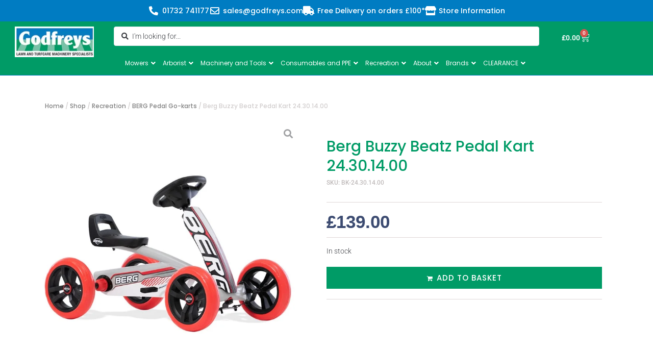

--- FILE ---
content_type: text/html; charset=UTF-8
request_url: https://www.godfreys.co.uk/shop/recreation/berg-pedal-go-karts/berg-buzzy-beatz-pedal-kart-24-30-14-00/
body_size: 88357
content:
<!DOCTYPE html><html lang="en-GB"><head><script data-no-optimize="1">var litespeed_docref=sessionStorage.getItem("litespeed_docref");litespeed_docref&&(Object.defineProperty(document,"referrer",{get:function(){return litespeed_docref}}),sessionStorage.removeItem("litespeed_docref"));</script> <meta charset="UTF-8"><link rel="profile" href="https://gmpg.org/xfn/11"><link rel="pingback" href="https://www.godfreys.co.uk/xmlrpc.php"><meta name="viewport" content="width=device-width, initial-scale=1" /><meta name='robots' content='index, follow, max-image-preview:large, max-snippet:-1, max-video-preview:-1' /> <script data-cfasync="false" data-pagespeed-no-defer>var gtm4wp_datalayer_name = "dataLayer";
	var dataLayer = dataLayer || [];
	const gtm4wp_use_sku_instead = 0;
	const gtm4wp_currency = 'GBP';
	const gtm4wp_product_per_impression = 10;
	const gtm4wp_clear_ecommerce = false;
	const gtm4wp_datalayer_max_timeout = 2000;</script> <script type="litespeed/javascript">window._wca=window._wca||[]</script> <title>Berg Buzzy Beatz Pedal Kart 24.30.14.00 - Godfreys of Sevenoaks</title><meta name="description" content="Experience the thrill of the BERG Buzzy Beatz go-kart! Designed for 2-5 year olds, this eye-catching ride combines safety, durability, and endless fun." /><link rel="canonical" href="https://www.godfreys.co.uk/shop/recreation/berg-pedal-go-karts/berg-buzzy-beatz-pedal-kart-24-30-14-00/" /><meta property="og:locale" content="en_GB" /><meta property="og:type" content="product" /><meta property="og:title" content="Berg Buzzy Beatz Pedal Kart 24.30.14.00" /><meta property="og:description" content="Experience the thrill of the BERG Buzzy Beatz go-kart! Designed for 2-5 year olds, this eye-catching ride combines safety, durability, and endless fun." /><meta property="og:url" content="https://www.godfreys.co.uk/shop/recreation/berg-pedal-go-karts/berg-buzzy-beatz-pedal-kart-24-30-14-00/" /><meta property="og:site_name" content="Godfreys of Sevenoaks" /><meta property="article:modified_time" content="2025-12-04T09:45:26+00:00" /><meta property="og:image" content="https://www.godfreys.co.uk/wp-content/uploads/2022/03/berg_buzzy_beatz-01.jpg" /><meta property="og:image:width" content="720" /><meta property="og:image:height" content="720" /><meta property="og:image:type" content="image/jpeg" /><meta property="og:image" content="https://www.godfreys.co.uk/wp-content/uploads/2022/03/berg_buzzy_beatz-02.jpeg" /><meta property="og:image:width" content="800" /><meta property="og:image:height" content="800" /><meta property="og:image:type" content="image/jpeg" /><meta property="og:image" content="https://www.godfreys.co.uk/wp-content/uploads/2022/03/buzzy-beatz-6.jpg" /><meta property="og:image:width" content="1080" /><meta property="og:image:height" content="1080" /><meta property="og:image:type" content="image/jpeg" /><meta property="og:image" content="https://www.godfreys.co.uk/wp-content/uploads/2022/03/buzzy-beatz-5.jpg" /><meta property="og:image:width" content="1080" /><meta property="og:image:height" content="1080" /><meta property="og:image:type" content="image/jpeg" /><meta name="twitter:card" content="summary_large_image" /><meta name="twitter:label1" content="Price" /><meta name="twitter:data1" content="&pound;139.00" /><meta name="twitter:label2" content="Availability" /><meta name="twitter:data2" content="In stock" /> <script type="application/ld+json" class="yoast-schema-graph">{"@context":"https://schema.org","@graph":[{"@type":["WebPage","ItemPage"],"@id":"https://www.godfreys.co.uk/shop/recreation/berg-pedal-go-karts/berg-buzzy-beatz-pedal-kart-24-30-14-00/","url":"https://www.godfreys.co.uk/shop/recreation/berg-pedal-go-karts/berg-buzzy-beatz-pedal-kart-24-30-14-00/","name":"Berg Buzzy Beatz Pedal Kart 24.30.14.00 - Godfreys of Sevenoaks","isPartOf":{"@id":"https://www.godfreys.co.uk/#website"},"primaryImageOfPage":{"@id":"https://www.godfreys.co.uk/shop/recreation/berg-pedal-go-karts/berg-buzzy-beatz-pedal-kart-24-30-14-00/#primaryimage"},"image":{"@id":"https://www.godfreys.co.uk/shop/recreation/berg-pedal-go-karts/berg-buzzy-beatz-pedal-kart-24-30-14-00/#primaryimage"},"thumbnailUrl":"https://www.godfreys.co.uk/wp-content/uploads/2022/03/berg_buzzy_beatz-01.jpg","description":"Experience the thrill of the BERG Buzzy Beatz go-kart! Designed for 2-5 year olds, this eye-catching ride combines safety, durability, and endless fun.","breadcrumb":{"@id":"https://www.godfreys.co.uk/shop/recreation/berg-pedal-go-karts/berg-buzzy-beatz-pedal-kart-24-30-14-00/#breadcrumb"},"inLanguage":"en-GB","potentialAction":{"@type":"BuyAction","target":"https://www.godfreys.co.uk/shop/recreation/berg-pedal-go-karts/berg-buzzy-beatz-pedal-kart-24-30-14-00/"}},{"@type":"ImageObject","inLanguage":"en-GB","@id":"https://www.godfreys.co.uk/shop/recreation/berg-pedal-go-karts/berg-buzzy-beatz-pedal-kart-24-30-14-00/#primaryimage","url":"https://www.godfreys.co.uk/wp-content/uploads/2022/03/berg_buzzy_beatz-01.jpg","contentUrl":"https://www.godfreys.co.uk/wp-content/uploads/2022/03/berg_buzzy_beatz-01.jpg","width":720,"height":720,"caption":"Berg Buzzy Beatz"},{"@type":"BreadcrumbList","@id":"https://www.godfreys.co.uk/shop/recreation/berg-pedal-go-karts/berg-buzzy-beatz-pedal-kart-24-30-14-00/#breadcrumb","itemListElement":[{"@type":"ListItem","position":1,"name":"Home","item":"https://www.godfreys.co.uk/"},{"@type":"ListItem","position":2,"name":"Shop","item":"https://www.godfreys.co.uk/shop/"},{"@type":"ListItem","position":3,"name":"Recreation","item":"https://www.godfreys.co.uk/product-category/recreation/"},{"@type":"ListItem","position":4,"name":"BERG Pedal Go-karts","item":"https://www.godfreys.co.uk/product-category/recreation/berg-pedal-go-karts/"},{"@type":"ListItem","position":5,"name":"Berg Buzzy Beatz Pedal Kart 24.30.14.00"}]},{"@type":"WebSite","@id":"https://www.godfreys.co.uk/#website","url":"https://www.godfreys.co.uk/","name":"Godfreys Sevenoaks Limited","description":"Lawnmowers and Ride-on Tractor Specialists in Sevenoaks","publisher":{"@id":"https://www.godfreys.co.uk/#organization"},"alternateName":"Godfreys","potentialAction":[{"@type":"SearchAction","target":{"@type":"EntryPoint","urlTemplate":"https://www.godfreys.co.uk/?s={search_term_string}"},"query-input":{"@type":"PropertyValueSpecification","valueRequired":true,"valueName":"search_term_string"}}],"inLanguage":"en-GB"},{"@type":["Organization","Place"],"@id":"https://www.godfreys.co.uk/#organization","name":"Godfreys Sevenoaks Limited","alternateName":"Godfreys","url":"https://www.godfreys.co.uk/","logo":{"@id":"https://www.godfreys.co.uk/shop/recreation/berg-pedal-go-karts/berg-buzzy-beatz-pedal-kart-24-30-14-00/#local-main-organization-logo"},"image":{"@id":"https://www.godfreys.co.uk/shop/recreation/berg-pedal-go-karts/berg-buzzy-beatz-pedal-kart-24-30-14-00/#local-main-organization-logo"},"sameAs":["https://www.facebook.com/Godfreyslawnandturfcare","https://www.instagram.com/godfreys_sevenoaks/","https://www.youtube.com/user/godfreyscom/featured"],"description":"At Godfreys Sevenoaks limited, we have an extensive display of garden and estate machinery, specializing in petrol, electric and cordless lawnmowers, ride-on tractors, chainsaws, blowers, strimmers and hedge trimmers all supported by our parts department that stocks thousands of products and a fully-equipped workshop for repairs and servicing. We are authorized dealers for John Deere, Stihl, Mountfield, Stiga, Westwood, Haytor, Echo, Berg and Toro.","legalName":"Godfreys Sevenoaks Limited","foundingDate":"1933-02-01","numberOfEmployees":{"@type":"QuantitativeValue","minValue":"11","maxValue":"50"},"hasMerchantReturnPolicy":{"@type":"MerchantReturnPolicy","merchantReturnLink":"https://www.godfreys.co.uk/refund-and-return-policy/"},"address":{"@id":"https://www.godfreys.co.uk/shop/recreation/berg-pedal-go-karts/berg-buzzy-beatz-pedal-kart-24-30-14-00/#local-main-place-address"},"geo":{"@type":"GeoCoordinates","latitude":"51.295846","longitude":"0.191683"},"telephone":["01732741177","01732441333"],"contactPoint":{"@type":"ContactPoint","telephone":"01732441319","email":"Sales@godfreys.com"},"openingHoursSpecification":[{"@type":"OpeningHoursSpecification","dayOfWeek":["Monday","Tuesday","Wednesday","Thursday","Friday"],"opens":"08:00","closes":"17:00"},{"@type":"OpeningHoursSpecification","dayOfWeek":["Saturday"],"opens":"08:00","closes":"16:00"},{"@type":"OpeningHoursSpecification","dayOfWeek":["Sunday"],"opens":"00:00","closes":"00:00"}],"email":"Sales@godfreys.com","areaServed":"South East","vatID":"841193732","taxID":"841193732"},{"@type":"PostalAddress","@id":"https://www.godfreys.co.uk/shop/recreation/berg-pedal-go-karts/berg-buzzy-beatz-pedal-kart-24-30-14-00/#local-main-place-address","streetAddress":"Otford Road","addressLocality":"Sevenoaks","postalCode":"TN14 5EG","addressRegion":"Kent","addressCountry":"GB"},{"@type":"ImageObject","inLanguage":"en-GB","@id":"https://www.godfreys.co.uk/shop/recreation/berg-pedal-go-karts/berg-buzzy-beatz-pedal-kart-24-30-14-00/#local-main-organization-logo","url":"https://www.godfreys.co.uk/wp-content/uploads/2022/11/Godfreys-600x600-1.jpg","contentUrl":"https://www.godfreys.co.uk/wp-content/uploads/2022/11/Godfreys-600x600-1.jpg","width":600,"height":600,"caption":"Godfreys Sevenoaks Limited"}]}</script> <meta property="product:brand" content="Berg" /><meta property="product:price:amount" content="139.00" /><meta property="product:price:currency" content="GBP" /><meta property="og:availability" content="instock" /><meta property="product:availability" content="instock" /><meta property="product:retailer_item_id" content="BK-24.30.14.00" /><meta property="product:condition" content="new" /><meta name="geo.placename" content="Sevenoaks" /><meta name="geo.position" content="51.295846;0.191683" /><meta name="geo.region" content="United Kingdom (UK)" /><link rel='dns-prefetch' href='//www.google.com' /><link rel='dns-prefetch' href='//cdn.elementor.com' /><link rel='dns-prefetch' href='//stats.wp.com' /><link rel='dns-prefetch' href='//fonts.googleapis.com' /><style id='wp-img-auto-sizes-contain-inline-css' type='text/css'>img:is([sizes=auto i],[sizes^="auto," i]){contain-intrinsic-size:3000px 1500px}
/*# sourceURL=wp-img-auto-sizes-contain-inline-css */</style><link data-optimized="2" rel="stylesheet" href="https://www.godfreys.co.uk/wp-content/litespeed/css/0f3669cb960ca6237429c7d557bde08d.css?ver=d0b01" /><style id='classic-theme-styles-inline-css' type='text/css'>/*! This file is auto-generated */
.wp-block-button__link{color:#fff;background-color:#32373c;border-radius:9999px;box-shadow:none;text-decoration:none;padding:calc(.667em + 2px) calc(1.333em + 2px);font-size:1.125em}.wp-block-file__button{background:#32373c;color:#fff;text-decoration:none}
/*# sourceURL=/wp-includes/css/classic-themes.min.css */</style><style id='jetpack-sharing-buttons-style-inline-css' type='text/css'>.jetpack-sharing-buttons__services-list{display:flex;flex-direction:row;flex-wrap:wrap;gap:0;list-style-type:none;margin:5px;padding:0}.jetpack-sharing-buttons__services-list.has-small-icon-size{font-size:12px}.jetpack-sharing-buttons__services-list.has-normal-icon-size{font-size:16px}.jetpack-sharing-buttons__services-list.has-large-icon-size{font-size:24px}.jetpack-sharing-buttons__services-list.has-huge-icon-size{font-size:36px}@media print{.jetpack-sharing-buttons__services-list{display:none!important}}.editor-styles-wrapper .wp-block-jetpack-sharing-buttons{gap:0;padding-inline-start:0}ul.jetpack-sharing-buttons__services-list.has-background{padding:1.25em 2.375em}
/*# sourceURL=https://www.godfreys.co.uk/wp-content/plugins/jetpack/_inc/blocks/sharing-buttons/view.css */</style><style id='global-styles-inline-css' type='text/css'>:root{--wp--preset--aspect-ratio--square: 1;--wp--preset--aspect-ratio--4-3: 4/3;--wp--preset--aspect-ratio--3-4: 3/4;--wp--preset--aspect-ratio--3-2: 3/2;--wp--preset--aspect-ratio--2-3: 2/3;--wp--preset--aspect-ratio--16-9: 16/9;--wp--preset--aspect-ratio--9-16: 9/16;--wp--preset--color--black: #000000;--wp--preset--color--cyan-bluish-gray: #abb8c3;--wp--preset--color--white: #ffffff;--wp--preset--color--pale-pink: #f78da7;--wp--preset--color--vivid-red: #cf2e2e;--wp--preset--color--luminous-vivid-orange: #ff6900;--wp--preset--color--luminous-vivid-amber: #fcb900;--wp--preset--color--light-green-cyan: #7bdcb5;--wp--preset--color--vivid-green-cyan: #00d084;--wp--preset--color--pale-cyan-blue: #8ed1fc;--wp--preset--color--vivid-cyan-blue: #0693e3;--wp--preset--color--vivid-purple: #9b51e0;--wp--preset--gradient--vivid-cyan-blue-to-vivid-purple: linear-gradient(135deg,rgb(6,147,227) 0%,rgb(155,81,224) 100%);--wp--preset--gradient--light-green-cyan-to-vivid-green-cyan: linear-gradient(135deg,rgb(122,220,180) 0%,rgb(0,208,130) 100%);--wp--preset--gradient--luminous-vivid-amber-to-luminous-vivid-orange: linear-gradient(135deg,rgb(252,185,0) 0%,rgb(255,105,0) 100%);--wp--preset--gradient--luminous-vivid-orange-to-vivid-red: linear-gradient(135deg,rgb(255,105,0) 0%,rgb(207,46,46) 100%);--wp--preset--gradient--very-light-gray-to-cyan-bluish-gray: linear-gradient(135deg,rgb(238,238,238) 0%,rgb(169,184,195) 100%);--wp--preset--gradient--cool-to-warm-spectrum: linear-gradient(135deg,rgb(74,234,220) 0%,rgb(151,120,209) 20%,rgb(207,42,186) 40%,rgb(238,44,130) 60%,rgb(251,105,98) 80%,rgb(254,248,76) 100%);--wp--preset--gradient--blush-light-purple: linear-gradient(135deg,rgb(255,206,236) 0%,rgb(152,150,240) 100%);--wp--preset--gradient--blush-bordeaux: linear-gradient(135deg,rgb(254,205,165) 0%,rgb(254,45,45) 50%,rgb(107,0,62) 100%);--wp--preset--gradient--luminous-dusk: linear-gradient(135deg,rgb(255,203,112) 0%,rgb(199,81,192) 50%,rgb(65,88,208) 100%);--wp--preset--gradient--pale-ocean: linear-gradient(135deg,rgb(255,245,203) 0%,rgb(182,227,212) 50%,rgb(51,167,181) 100%);--wp--preset--gradient--electric-grass: linear-gradient(135deg,rgb(202,248,128) 0%,rgb(113,206,126) 100%);--wp--preset--gradient--midnight: linear-gradient(135deg,rgb(2,3,129) 0%,rgb(40,116,252) 100%);--wp--preset--font-size--small: 13px;--wp--preset--font-size--medium: 20px;--wp--preset--font-size--large: 36px;--wp--preset--font-size--x-large: 42px;--wp--preset--spacing--20: 0.44rem;--wp--preset--spacing--30: 0.67rem;--wp--preset--spacing--40: 1rem;--wp--preset--spacing--50: 1.5rem;--wp--preset--spacing--60: 2.25rem;--wp--preset--spacing--70: 3.38rem;--wp--preset--spacing--80: 5.06rem;--wp--preset--shadow--natural: 6px 6px 9px rgba(0, 0, 0, 0.2);--wp--preset--shadow--deep: 12px 12px 50px rgba(0, 0, 0, 0.4);--wp--preset--shadow--sharp: 6px 6px 0px rgba(0, 0, 0, 0.2);--wp--preset--shadow--outlined: 6px 6px 0px -3px rgb(255, 255, 255), 6px 6px rgb(0, 0, 0);--wp--preset--shadow--crisp: 6px 6px 0px rgb(0, 0, 0);}:where(.is-layout-flex){gap: 0.5em;}:where(.is-layout-grid){gap: 0.5em;}body .is-layout-flex{display: flex;}.is-layout-flex{flex-wrap: wrap;align-items: center;}.is-layout-flex > :is(*, div){margin: 0;}body .is-layout-grid{display: grid;}.is-layout-grid > :is(*, div){margin: 0;}:where(.wp-block-columns.is-layout-flex){gap: 2em;}:where(.wp-block-columns.is-layout-grid){gap: 2em;}:where(.wp-block-post-template.is-layout-flex){gap: 1.25em;}:where(.wp-block-post-template.is-layout-grid){gap: 1.25em;}.has-black-color{color: var(--wp--preset--color--black) !important;}.has-cyan-bluish-gray-color{color: var(--wp--preset--color--cyan-bluish-gray) !important;}.has-white-color{color: var(--wp--preset--color--white) !important;}.has-pale-pink-color{color: var(--wp--preset--color--pale-pink) !important;}.has-vivid-red-color{color: var(--wp--preset--color--vivid-red) !important;}.has-luminous-vivid-orange-color{color: var(--wp--preset--color--luminous-vivid-orange) !important;}.has-luminous-vivid-amber-color{color: var(--wp--preset--color--luminous-vivid-amber) !important;}.has-light-green-cyan-color{color: var(--wp--preset--color--light-green-cyan) !important;}.has-vivid-green-cyan-color{color: var(--wp--preset--color--vivid-green-cyan) !important;}.has-pale-cyan-blue-color{color: var(--wp--preset--color--pale-cyan-blue) !important;}.has-vivid-cyan-blue-color{color: var(--wp--preset--color--vivid-cyan-blue) !important;}.has-vivid-purple-color{color: var(--wp--preset--color--vivid-purple) !important;}.has-black-background-color{background-color: var(--wp--preset--color--black) !important;}.has-cyan-bluish-gray-background-color{background-color: var(--wp--preset--color--cyan-bluish-gray) !important;}.has-white-background-color{background-color: var(--wp--preset--color--white) !important;}.has-pale-pink-background-color{background-color: var(--wp--preset--color--pale-pink) !important;}.has-vivid-red-background-color{background-color: var(--wp--preset--color--vivid-red) !important;}.has-luminous-vivid-orange-background-color{background-color: var(--wp--preset--color--luminous-vivid-orange) !important;}.has-luminous-vivid-amber-background-color{background-color: var(--wp--preset--color--luminous-vivid-amber) !important;}.has-light-green-cyan-background-color{background-color: var(--wp--preset--color--light-green-cyan) !important;}.has-vivid-green-cyan-background-color{background-color: var(--wp--preset--color--vivid-green-cyan) !important;}.has-pale-cyan-blue-background-color{background-color: var(--wp--preset--color--pale-cyan-blue) !important;}.has-vivid-cyan-blue-background-color{background-color: var(--wp--preset--color--vivid-cyan-blue) !important;}.has-vivid-purple-background-color{background-color: var(--wp--preset--color--vivid-purple) !important;}.has-black-border-color{border-color: var(--wp--preset--color--black) !important;}.has-cyan-bluish-gray-border-color{border-color: var(--wp--preset--color--cyan-bluish-gray) !important;}.has-white-border-color{border-color: var(--wp--preset--color--white) !important;}.has-pale-pink-border-color{border-color: var(--wp--preset--color--pale-pink) !important;}.has-vivid-red-border-color{border-color: var(--wp--preset--color--vivid-red) !important;}.has-luminous-vivid-orange-border-color{border-color: var(--wp--preset--color--luminous-vivid-orange) !important;}.has-luminous-vivid-amber-border-color{border-color: var(--wp--preset--color--luminous-vivid-amber) !important;}.has-light-green-cyan-border-color{border-color: var(--wp--preset--color--light-green-cyan) !important;}.has-vivid-green-cyan-border-color{border-color: var(--wp--preset--color--vivid-green-cyan) !important;}.has-pale-cyan-blue-border-color{border-color: var(--wp--preset--color--pale-cyan-blue) !important;}.has-vivid-cyan-blue-border-color{border-color: var(--wp--preset--color--vivid-cyan-blue) !important;}.has-vivid-purple-border-color{border-color: var(--wp--preset--color--vivid-purple) !important;}.has-vivid-cyan-blue-to-vivid-purple-gradient-background{background: var(--wp--preset--gradient--vivid-cyan-blue-to-vivid-purple) !important;}.has-light-green-cyan-to-vivid-green-cyan-gradient-background{background: var(--wp--preset--gradient--light-green-cyan-to-vivid-green-cyan) !important;}.has-luminous-vivid-amber-to-luminous-vivid-orange-gradient-background{background: var(--wp--preset--gradient--luminous-vivid-amber-to-luminous-vivid-orange) !important;}.has-luminous-vivid-orange-to-vivid-red-gradient-background{background: var(--wp--preset--gradient--luminous-vivid-orange-to-vivid-red) !important;}.has-very-light-gray-to-cyan-bluish-gray-gradient-background{background: var(--wp--preset--gradient--very-light-gray-to-cyan-bluish-gray) !important;}.has-cool-to-warm-spectrum-gradient-background{background: var(--wp--preset--gradient--cool-to-warm-spectrum) !important;}.has-blush-light-purple-gradient-background{background: var(--wp--preset--gradient--blush-light-purple) !important;}.has-blush-bordeaux-gradient-background{background: var(--wp--preset--gradient--blush-bordeaux) !important;}.has-luminous-dusk-gradient-background{background: var(--wp--preset--gradient--luminous-dusk) !important;}.has-pale-ocean-gradient-background{background: var(--wp--preset--gradient--pale-ocean) !important;}.has-electric-grass-gradient-background{background: var(--wp--preset--gradient--electric-grass) !important;}.has-midnight-gradient-background{background: var(--wp--preset--gradient--midnight) !important;}.has-small-font-size{font-size: var(--wp--preset--font-size--small) !important;}.has-medium-font-size{font-size: var(--wp--preset--font-size--medium) !important;}.has-large-font-size{font-size: var(--wp--preset--font-size--large) !important;}.has-x-large-font-size{font-size: var(--wp--preset--font-size--x-large) !important;}
:where(.wp-block-post-template.is-layout-flex){gap: 1.25em;}:where(.wp-block-post-template.is-layout-grid){gap: 1.25em;}
:where(.wp-block-term-template.is-layout-flex){gap: 1.25em;}:where(.wp-block-term-template.is-layout-grid){gap: 1.25em;}
:where(.wp-block-columns.is-layout-flex){gap: 2em;}:where(.wp-block-columns.is-layout-grid){gap: 2em;}
:root :where(.wp-block-pullquote){font-size: 1.5em;line-height: 1.6;}
/*# sourceURL=global-styles-inline-css */</style><style id='woocommerce-inline-inline-css' type='text/css'>.woocommerce form .form-row .required { visibility: visible; }
/*# sourceURL=woocommerce-inline-inline-css */</style><style id='cfvsw_swatches_product-inline-css' type='text/css'>.cfvsw-tooltip{background:#000000;color:#ffffff;} .cfvsw-tooltip:before{background:#000000;}:root {--cfvsw-swatches-font-size: 12px;--cfvsw-swatches-border-color: #000000;--cfvsw-swatches-border-color-hover: #00000080;--cfvsw-swatches-border-width: 1px;--cfvsw-swatches-label-font-size: 14px;--cfvsw-swatches-tooltip-font-size: 12px;}
/*# sourceURL=cfvsw_swatches_product-inline-css */</style><style id='jet-woo-builder-inline-css' type='text/css'>@font-face {
				font-family: "WooCommerce";
				font-weight: normal;
				font-style: normal;
				src: url("https://www.godfreys.co.uk/wp-content/plugins/woocommerce/assets/fonts/WooCommerce.eot");
				src: url("https://www.godfreys.co.uk/wp-content/plugins/woocommerce/assets/fonts/WooCommerce.eot?#iefix") format("embedded-opentype"),
					 url("https://www.godfreys.co.uk/wp-content/plugins/woocommerce/assets/fonts/WooCommerce.woff") format("woff"),
					 url("https://www.godfreys.co.uk/wp-content/plugins/woocommerce/assets/fonts/WooCommerce.ttf") format("truetype"),
					 url("https://www.godfreys.co.uk/wp-content/plugins/woocommerce/assets/fonts/WooCommerce.svg#WooCommerce") format("svg");
			}
/*# sourceURL=jet-woo-builder-inline-css */</style><style id='moove_gdpr_frontend-inline-css' type='text/css'>#moove_gdpr_cookie_modal,#moove_gdpr_cookie_info_bar,.gdpr_cookie_settings_shortcode_content{font-family:&#039;Nunito&#039;,sans-serif}#moove_gdpr_save_popup_settings_button{background-color:#373737;color:#fff}#moove_gdpr_save_popup_settings_button:hover{background-color:#000}#moove_gdpr_cookie_info_bar .moove-gdpr-info-bar-container .moove-gdpr-info-bar-content a.mgbutton,#moove_gdpr_cookie_info_bar .moove-gdpr-info-bar-container .moove-gdpr-info-bar-content button.mgbutton{background-color:#00b15c}#moove_gdpr_cookie_modal .moove-gdpr-modal-content .moove-gdpr-modal-footer-content .moove-gdpr-button-holder a.mgbutton,#moove_gdpr_cookie_modal .moove-gdpr-modal-content .moove-gdpr-modal-footer-content .moove-gdpr-button-holder button.mgbutton,.gdpr_cookie_settings_shortcode_content .gdpr-shr-button.button-green{background-color:#00b15c;border-color:#00b15c}#moove_gdpr_cookie_modal .moove-gdpr-modal-content .moove-gdpr-modal-footer-content .moove-gdpr-button-holder a.mgbutton:hover,#moove_gdpr_cookie_modal .moove-gdpr-modal-content .moove-gdpr-modal-footer-content .moove-gdpr-button-holder button.mgbutton:hover,.gdpr_cookie_settings_shortcode_content .gdpr-shr-button.button-green:hover{background-color:#fff;color:#00b15c}#moove_gdpr_cookie_modal .moove-gdpr-modal-content .moove-gdpr-modal-close i,#moove_gdpr_cookie_modal .moove-gdpr-modal-content .moove-gdpr-modal-close span.gdpr-icon{background-color:#00b15c;border:1px solid #00b15c}#moove_gdpr_cookie_info_bar span.moove-gdpr-infobar-allow-all.focus-g,#moove_gdpr_cookie_info_bar span.moove-gdpr-infobar-allow-all:focus,#moove_gdpr_cookie_info_bar button.moove-gdpr-infobar-allow-all.focus-g,#moove_gdpr_cookie_info_bar button.moove-gdpr-infobar-allow-all:focus,#moove_gdpr_cookie_info_bar span.moove-gdpr-infobar-reject-btn.focus-g,#moove_gdpr_cookie_info_bar span.moove-gdpr-infobar-reject-btn:focus,#moove_gdpr_cookie_info_bar button.moove-gdpr-infobar-reject-btn.focus-g,#moove_gdpr_cookie_info_bar button.moove-gdpr-infobar-reject-btn:focus,#moove_gdpr_cookie_info_bar span.change-settings-button.focus-g,#moove_gdpr_cookie_info_bar span.change-settings-button:focus,#moove_gdpr_cookie_info_bar button.change-settings-button.focus-g,#moove_gdpr_cookie_info_bar button.change-settings-button:focus{-webkit-box-shadow:0 0 1px 3px #00b15c;-moz-box-shadow:0 0 1px 3px #00b15c;box-shadow:0 0 1px 3px #00b15c}#moove_gdpr_cookie_modal .moove-gdpr-modal-content .moove-gdpr-modal-close i:hover,#moove_gdpr_cookie_modal .moove-gdpr-modal-content .moove-gdpr-modal-close span.gdpr-icon:hover,#moove_gdpr_cookie_info_bar span[data-href]>u.change-settings-button{color:#00b15c}#moove_gdpr_cookie_modal .moove-gdpr-modal-content .moove-gdpr-modal-left-content #moove-gdpr-menu li.menu-item-selected a span.gdpr-icon,#moove_gdpr_cookie_modal .moove-gdpr-modal-content .moove-gdpr-modal-left-content #moove-gdpr-menu li.menu-item-selected button span.gdpr-icon{color:inherit}#moove_gdpr_cookie_modal .moove-gdpr-modal-content .moove-gdpr-modal-left-content #moove-gdpr-menu li a span.gdpr-icon,#moove_gdpr_cookie_modal .moove-gdpr-modal-content .moove-gdpr-modal-left-content #moove-gdpr-menu li button span.gdpr-icon{color:inherit}#moove_gdpr_cookie_modal .gdpr-acc-link{line-height:0;font-size:0;color:transparent;position:absolute}#moove_gdpr_cookie_modal .moove-gdpr-modal-content .moove-gdpr-modal-close:hover i,#moove_gdpr_cookie_modal .moove-gdpr-modal-content .moove-gdpr-modal-left-content #moove-gdpr-menu li a,#moove_gdpr_cookie_modal .moove-gdpr-modal-content .moove-gdpr-modal-left-content #moove-gdpr-menu li button,#moove_gdpr_cookie_modal .moove-gdpr-modal-content .moove-gdpr-modal-left-content #moove-gdpr-menu li button i,#moove_gdpr_cookie_modal .moove-gdpr-modal-content .moove-gdpr-modal-left-content #moove-gdpr-menu li a i,#moove_gdpr_cookie_modal .moove-gdpr-modal-content .moove-gdpr-tab-main .moove-gdpr-tab-main-content a:hover,#moove_gdpr_cookie_info_bar.moove-gdpr-dark-scheme .moove-gdpr-info-bar-container .moove-gdpr-info-bar-content a.mgbutton:hover,#moove_gdpr_cookie_info_bar.moove-gdpr-dark-scheme .moove-gdpr-info-bar-container .moove-gdpr-info-bar-content button.mgbutton:hover,#moove_gdpr_cookie_info_bar.moove-gdpr-dark-scheme .moove-gdpr-info-bar-container .moove-gdpr-info-bar-content a:hover,#moove_gdpr_cookie_info_bar.moove-gdpr-dark-scheme .moove-gdpr-info-bar-container .moove-gdpr-info-bar-content button:hover,#moove_gdpr_cookie_info_bar.moove-gdpr-dark-scheme .moove-gdpr-info-bar-container .moove-gdpr-info-bar-content span.change-settings-button:hover,#moove_gdpr_cookie_info_bar.moove-gdpr-dark-scheme .moove-gdpr-info-bar-container .moove-gdpr-info-bar-content button.change-settings-button:hover,#moove_gdpr_cookie_info_bar.moove-gdpr-dark-scheme .moove-gdpr-info-bar-container .moove-gdpr-info-bar-content u.change-settings-button:hover,#moove_gdpr_cookie_info_bar span[data-href]>u.change-settings-button,#moove_gdpr_cookie_info_bar.moove-gdpr-dark-scheme .moove-gdpr-info-bar-container .moove-gdpr-info-bar-content a.mgbutton.focus-g,#moove_gdpr_cookie_info_bar.moove-gdpr-dark-scheme .moove-gdpr-info-bar-container .moove-gdpr-info-bar-content button.mgbutton.focus-g,#moove_gdpr_cookie_info_bar.moove-gdpr-dark-scheme .moove-gdpr-info-bar-container .moove-gdpr-info-bar-content a.focus-g,#moove_gdpr_cookie_info_bar.moove-gdpr-dark-scheme .moove-gdpr-info-bar-container .moove-gdpr-info-bar-content button.focus-g,#moove_gdpr_cookie_info_bar.moove-gdpr-dark-scheme .moove-gdpr-info-bar-container .moove-gdpr-info-bar-content a.mgbutton:focus,#moove_gdpr_cookie_info_bar.moove-gdpr-dark-scheme .moove-gdpr-info-bar-container .moove-gdpr-info-bar-content button.mgbutton:focus,#moove_gdpr_cookie_info_bar.moove-gdpr-dark-scheme .moove-gdpr-info-bar-container .moove-gdpr-info-bar-content a:focus,#moove_gdpr_cookie_info_bar.moove-gdpr-dark-scheme .moove-gdpr-info-bar-container .moove-gdpr-info-bar-content button:focus,#moove_gdpr_cookie_info_bar.moove-gdpr-dark-scheme .moove-gdpr-info-bar-container .moove-gdpr-info-bar-content span.change-settings-button.focus-g,span.change-settings-button:focus,button.change-settings-button.focus-g,button.change-settings-button:focus,#moove_gdpr_cookie_info_bar.moove-gdpr-dark-scheme .moove-gdpr-info-bar-container .moove-gdpr-info-bar-content u.change-settings-button.focus-g,#moove_gdpr_cookie_info_bar.moove-gdpr-dark-scheme .moove-gdpr-info-bar-container .moove-gdpr-info-bar-content u.change-settings-button:focus{color:#00b15c}#moove_gdpr_cookie_modal .moove-gdpr-branding.focus-g span,#moove_gdpr_cookie_modal .moove-gdpr-modal-content .moove-gdpr-tab-main a.focus-g,#moove_gdpr_cookie_modal .moove-gdpr-modal-content .moove-gdpr-tab-main .gdpr-cd-details-toggle.focus-g{color:#00b15c}#moove_gdpr_cookie_modal.gdpr_lightbox-hide{display:none}#moove_gdpr_cookie_info_bar .moove-gdpr-info-bar-container .moove-gdpr-info-bar-content a.mgbutton,#moove_gdpr_cookie_info_bar .moove-gdpr-info-bar-container .moove-gdpr-info-bar-content button.mgbutton,#moove_gdpr_cookie_modal .moove-gdpr-modal-content .moove-gdpr-modal-footer-content .moove-gdpr-button-holder a.mgbutton,#moove_gdpr_cookie_modal .moove-gdpr-modal-content .moove-gdpr-modal-footer-content .moove-gdpr-button-holder button.mgbutton,.gdpr-shr-button,#moove_gdpr_cookie_info_bar .moove-gdpr-infobar-close-btn{border-radius:0}
/*# sourceURL=moove_gdpr_frontend-inline-css */</style> <script type="text/template" id="tmpl-variation-template"><div class="woocommerce-variation-description">{{{ data.variation.variation_description }}}</div>
	<div class="woocommerce-variation-price">{{{ data.variation.price_html }}}</div>
	<div class="woocommerce-variation-availability">{{{ data.variation.availability_html }}}</div></script> <script type="text/template" id="tmpl-unavailable-variation-template"><p role="alert">Sorry, this product is unavailable. Please choose a different combination.</p></script> <script type="litespeed/javascript" data-src="https://www.godfreys.co.uk/wp-includes/js/jquery/jquery.min.js" id="jquery-core-js"></script> <script id="wp-util-js-extra" type="litespeed/javascript">var _wpUtilSettings={"ajax":{"url":"/wp-admin/admin-ajax.php"}}</script> <script src="https://www.google.com/recaptcha/api.js?hl=en_GB" id="recaptcha-js" defer data-wp-strategy="defer"></script> <script id="wc-add-to-cart-js-extra" type="litespeed/javascript">var wc_add_to_cart_params={"ajax_url":"/wp-admin/admin-ajax.php","wc_ajax_url":"/?wc-ajax=%%endpoint%%","i18n_view_cart":"View basket","cart_url":"https://www.godfreys.co.uk/cart/","is_cart":"","cart_redirect_after_add":"no"}</script> <script id="wc-single-product-js-extra" type="litespeed/javascript">var wc_single_product_params={"i18n_required_rating_text":"Please select a rating","i18n_rating_options":["1 of 5 stars","2 of 5 stars","3 of 5 stars","4 of 5 stars","5 of 5 stars"],"i18n_product_gallery_trigger_text":"View full-screen image gallery","review_rating_required":"yes","flexslider":{"rtl":!1,"animation":"slide","smoothHeight":!0,"directionNav":!1,"controlNav":"thumbnails","slideshow":!1,"animationSpeed":500,"animationLoop":!1,"allowOneSlide":!1},"zoom_enabled":"1","zoom_options":[],"photoswipe_enabled":"1","photoswipe_options":{"shareEl":!1,"closeOnScroll":!1,"history":!1,"hideAnimationDuration":0,"showAnimationDuration":0},"flexslider_enabled":"1"}</script> <script id="woocommerce-js-extra" type="litespeed/javascript">var woocommerce_params={"ajax_url":"/wp-admin/admin-ajax.php","wc_ajax_url":"/?wc-ajax=%%endpoint%%","i18n_password_show":"Show password","i18n_password_hide":"Hide password"}</script> <script src="https://stats.wp.com/s-202604.js" id="woocommerce-analytics-js" defer data-wp-strategy="defer"></script> <script id="wpm-js-extra" type="litespeed/javascript">var wpm={"ajax_url":"https://www.godfreys.co.uk/wp-admin/admin-ajax.php","root":"https://www.godfreys.co.uk/wp-json/","nonce_wp_rest":"813bb3b3d6","nonce_ajax":"ec27665d1e"}</script> <meta name="generator" content="Advanced Coupons for WooCommerce Free v4.7.1" /><meta name="ti-site-data" content="[base64]" /> <script data-cfasync="false" data-pagespeed-no-defer>var dataLayer_content = {"pagePostType":"product","pagePostType2":"single-product","pagePostAuthor":"Adrian","customerTotalOrders":0,"customerTotalOrderValue":0,"customerFirstName":"","customerLastName":"","customerBillingFirstName":"","customerBillingLastName":"","customerBillingCompany":"","customerBillingAddress1":"","customerBillingAddress2":"","customerBillingCity":"","customerBillingState":"","customerBillingPostcode":"","customerBillingCountry":"","customerBillingEmail":"","customerBillingEmailHash":"","customerBillingPhone":"","customerShippingFirstName":"","customerShippingLastName":"","customerShippingCompany":"","customerShippingAddress1":"","customerShippingAddress2":"","customerShippingCity":"","customerShippingState":"","customerShippingPostcode":"","customerShippingCountry":"","cartContent":{"totals":{"applied_coupons":[],"discount_total":0,"subtotal":0,"total":0},"items":[]},"productRatingCounts":[],"productAverageRating":0,"productReviewCount":0,"productType":"simple","productIsVariable":0};
	dataLayer.push( dataLayer_content );</script> <script data-cfasync="false" data-pagespeed-no-defer>(function(w,d,s,l,i){w[l]=w[l]||[];w[l].push({'gtm.start':
new Date().getTime(),event:'gtm.js'});var f=d.getElementsByTagName(s)[0],
j=d.createElement(s),dl=l!='dataLayer'?'&l='+l:'';j.async=true;j.src=
'//www.googletagmanager.com/gtm.js?id='+i+dl;f.parentNode.insertBefore(j,f);
})(window,document,'script','dataLayer','GTM-KXMB4SWG');</script> <meta name="google-site-verification" content="dgK15_U7wbMvMqdQwPq0_PSj4MIUvzav4_I71VzxvJc" />
<noscript><style>.woocommerce-product-gallery{ opacity: 1 !important; }</style></noscript><meta name="generator" content="Elementor 3.34.2; settings: css_print_method-external, google_font-enabled, font_display-auto"> <script type="litespeed/javascript">window.wpmDataLayer=window.wpmDataLayer||{};window.wpmDataLayer=Object.assign(window.wpmDataLayer,{"cart":{},"cart_item_keys":{},"version":{"number":"1.54.1","pro":!1,"eligible_for_updates":!1,"distro":"fms","beta":!1,"show":!0},"pixels":{"google":{"linker":{"settings":null},"user_id":!1,"ads":{"conversion_ids":{"AW-830940350":"wAM7CKTx6NEaEL7JnIwD"},"dynamic_remarketing":{"status":!0,"id_type":"post_id","send_events_with_parent_ids":!0},"google_business_vertical":"retail","phone_conversion_number":"","phone_conversion_label":""},"tag_id":"AW-830940350","tag_id_suppressed":[],"tag_gateway":{"measurement_path":""},"tcf_support":!1,"consent_mode":{"is_active":!0,"wait_for_update":500,"ads_data_redaction":!1,"url_passthrough":!0}}},"shop":{"list_name":"Product | Berg Buzzy Beatz Pedal Kart 24.30.14.00","list_id":"product_berg-buzzy-beatz-pedal-kart-24-30-14-00","page_type":"product","product_type":"simple","currency":"GBP","selectors":{"addToCart":[],"beginCheckout":[]},"order_duplication_prevention":!0,"view_item_list_trigger":{"test_mode":!1,"background_color":"green","opacity":0.5,"repeat":!0,"timeout":1000,"threshold":0.8},"variations_output":!0,"session_active":!1},"page":{"id":18224,"title":"Berg Buzzy Beatz Pedal Kart 24.30.14.00","type":"product","categories":[],"parent":{"id":0,"title":"Berg Buzzy Beatz Pedal Kart 24.30.14.00","type":"product","categories":[]}},"general":{"user_logged_in":!1,"scroll_tracking_thresholds":[],"page_id":18224,"exclude_domains":[],"server_2_server":{"active":!1,"user_agent_exclude_patterns":[],"ip_exclude_list":[],"pageview_event_s2s":{"is_active":!1,"pixels":[]}},"consent_management":{"explicit_consent":!1},"lazy_load_pmw":!1,"chunk_base_path":"https://www.godfreys.co.uk/wp-content/plugins/woocommerce-google-adwords-conversion-tracking-tag/js/public/free/","modules":{"load_deprecated_functions":!0}}})</script> <meta name="pm-dataLayer-meta" content="18224" class="wpmProductId"
data-id="18224"> <script type="litespeed/javascript">(window.wpmDataLayer=window.wpmDataLayer||{}).products=window.wpmDataLayer.products||{};window.wpmDataLayer.products[18224]={"id":"18224","sku":"BK-24.30.14.00","price":139,"brand":"","quantity":1,"dyn_r_ids":{"post_id":"18224","sku":"BK-24.30.14.00","gpf":"woocommerce_gpf_18224","gla":"gla_18224"},"is_variable":!1,"type":"simple","name":"Berg Buzzy Beatz Pedal Kart 24.30.14.00","category":["BERG","Berg Buzzy","BERG Pedal Go-karts","Recreation","Toys"],"is_variation":!1}</script> <style>.e-con.e-parent:nth-of-type(n+4):not(.e-lazyloaded):not(.e-no-lazyload),
				.e-con.e-parent:nth-of-type(n+4):not(.e-lazyloaded):not(.e-no-lazyload) * {
					background-image: none !important;
				}
				@media screen and (max-height: 1024px) {
					.e-con.e-parent:nth-of-type(n+3):not(.e-lazyloaded):not(.e-no-lazyload),
					.e-con.e-parent:nth-of-type(n+3):not(.e-lazyloaded):not(.e-no-lazyload) * {
						background-image: none !important;
					}
				}
				@media screen and (max-height: 640px) {
					.e-con.e-parent:nth-of-type(n+2):not(.e-lazyloaded):not(.e-no-lazyload),
					.e-con.e-parent:nth-of-type(n+2):not(.e-lazyloaded):not(.e-no-lazyload) * {
						background-image: none !important;
					}
				}</style><link rel="modulepreload" href="https://www.godfreys.co.uk/wp-content/plugins/advanced-coupons-for-woocommerce-free/dist/common/NoticesPlugin.12346420.js"  /><link rel="modulepreload" href="https://www.godfreys.co.uk/wp-content/plugins/advanced-coupons-for-woocommerce-free/dist/common/sanitize.7727159a.js"  /><link rel="modulepreload" href="https://www.godfreys.co.uk/wp-content/plugins/advanced-coupons-for-woocommerce-free/dist/common/NoticesPlugin.12346420.js"  /><link rel="modulepreload" href="https://www.godfreys.co.uk/wp-content/plugins/advanced-coupons-for-woocommerce-free/dist/common/sanitize.7727159a.js"  /><link rel="icon" href="https://www.godfreys.co.uk/wp-content/uploads/2020/06/favicon.ico" sizes="32x32" /><link rel="icon" href="https://www.godfreys.co.uk/wp-content/uploads/2020/06/favicon.ico" sizes="192x192" /><link rel="apple-touch-icon" href="https://www.godfreys.co.uk/wp-content/uploads/2020/06/favicon.ico" /><meta name="msapplication-TileImage" content="https://www.godfreys.co.uk/wp-content/uploads/2020/06/favicon.ico" /><style type="text/css" id="wp-custom-css">/* Fix for Kava Theme: Align Add to Cart Buttons */
.products .product {
    display: flex !important;
    flex-direction: column !important;
    height: 100% !important;
}

/* Target the content wrapper inside Kava's product loop */
.products .product .item__content, 
.products .product > a {
    display: flex;
    flex-direction: column;
    flex-grow: 1;
}

/* Force the button to the bottom */
.products .product .button, 
.products .product .add_to_cart_button {
    margin-top: auto !important;
    margin-bottom: 5px !important;
}</style> <script type="litespeed/javascript" data-src="https://www.googletagmanager.com/gtag/js?id=AW-830940350"></script> <script type="litespeed/javascript">window.dataLayer=window.dataLayer||[];function gtag(){dataLayer.push(arguments)}
gtag('consent','default',{analytics_storage:'denied',ad_storage:'denied',ad_user_data:'denied',ad_personalization:'denied',region:['AT','BE','BG','HR','CY','CZ','DK','EE','FI','FR','DE','GR','HU','IS','IE','IT','LV','LI','LT','LU','MT','NL','NO','PL','PT','RO','SK','SI','ES','SE','GB','CH'],wait_for_update:500,});gtag('js',new Date());gtag('set','developer_id.dOGY3NW',!0);gtag("config","AW-830940350",{"groups":"GLA","send_page_view":!1})</script> </head><body data-rsssl=1 class="wp-singular product-template-default single single-product postid-18224 wp-custom-logo wp-theme-kava theme-kava woocommerce woocommerce-page woocommerce-no-js ally-default cfvsw-label-stacked cfvsw-product-page top-panel-invisible layout-fullwidth blog-default woocommerce-active jet-mega-menu-location elementor-default elementor-kit-27 23"><noscript><iframe data-lazyloaded="1" src="about:blank" data-litespeed-src="https://www.googletagmanager.com/ns.html?id=GTM-KXMB4SWG" height="0" width="0" style="display:none;visibility:hidden" aria-hidden="true"></iframe></noscript>
 <script type="litespeed/javascript">const onSkipLinkClick=()=>{const htmlElement=document.querySelector('html');htmlElement.style['scroll-behavior']='smooth';setTimeout(()=>htmlElement.style['scroll-behavior']=null,1000)}
document.addEventListener("DOMContentLiteSpeedLoaded",()=>{if(!document.querySelector('#content')){document.querySelector('.ea11y-skip-to-content-link').remove()}})</script> <nav aria-label="Skip to content navigation">
<a class="ea11y-skip-to-content-link"
href="#content"
tabindex="-1"
onclick="onSkipLinkClick()"
>
Skip to content
<svg width="24" height="24" viewBox="0 0 24 24" fill="none" role="presentation">
<path d="M18 6V12C18 12.7956 17.6839 13.5587 17.1213 14.1213C16.5587 14.6839 15.7956 15 15 15H5M5 15L9 11M5 15L9 19"
stroke="black"
stroke-width="1.5"
stroke-linecap="round"
stroke-linejoin="round"
/>
</svg>
</a><div class="ea11y-skip-to-content-backdrop"></div></nav> <script type="litespeed/javascript">gtag("event","page_view",{send_to:"GLA"})</script> <div id="page" class="site">
<a class="skip-link screen-reader-text" href="#content">Skip to content</a><header id="masthead" class="site-header "><header data-elementor-type="header" data-elementor-id="26" class="elementor elementor-26 elementor-location-header" data-elementor-post-type="elementor_library"><section class="elementor-section elementor-top-section elementor-element elementor-element-63b223c elementor-section-full_width elementor-hidden-mobile elementor-section-height-default elementor-section-height-default" data-id="63b223c" data-element_type="section" data-settings="{&quot;jet_parallax_layout_list&quot;:[],&quot;background_background&quot;:&quot;classic&quot;}"><div class="elementor-container elementor-column-gap-default"><div class="elementor-column elementor-col-100 elementor-top-column elementor-element elementor-element-a097d08" data-id="a097d08" data-element_type="column"><div class="elementor-widget-wrap elementor-element-populated"><div class="elementor-element elementor-element-bf2038b elementor-icon-list--layout-inline elementor-align-center elementor-list-item-link-full_width elementor-widget elementor-widget-icon-list" data-id="bf2038b" data-element_type="widget" data-widget_type="icon-list.default"><div class="elementor-widget-container"><ul class="elementor-icon-list-items elementor-inline-items"><li class="elementor-icon-list-item elementor-inline-item">
<a href="tel:01732741177"><span class="elementor-icon-list-icon">
<i aria-hidden="true" class="fas fa-phone-alt"></i>						</span>
<span class="elementor-icon-list-text">01732 741177</span>
</a></li><li class="elementor-icon-list-item elementor-inline-item">
<a href="mailto:sales@godfreys.com"><span class="elementor-icon-list-icon">
<i aria-hidden="true" class="far fa-envelope"></i>						</span>
<span class="elementor-icon-list-text">sales@godfreys.com</span>
</a></li><li class="elementor-icon-list-item elementor-inline-item">
<span class="elementor-icon-list-icon">
<i aria-hidden="true" class="fas fa-truck"></i>						</span>
<span class="elementor-icon-list-text">Free Delivery on orders £100*</span></li><li class="elementor-icon-list-item elementor-inline-item">
<a href="https://www.godfreys.co.uk/sevenoaks-superstore/"><span class="elementor-icon-list-icon">
<i aria-hidden="true" class="fas fa-store"></i>						</span>
<span class="elementor-icon-list-text">Store Information</span>
</a></li></ul></div></div></div></div></div></section><header class="elementor-section elementor-top-section elementor-element elementor-element-efe3200 elementor-section-full_width elementor-section-height-default elementor-section-height-default" data-id="efe3200" data-element_type="section" data-settings="{&quot;jet_parallax_layout_list&quot;:[],&quot;background_background&quot;:&quot;classic&quot;}"><div class="elementor-container elementor-column-gap-default"><div class="elementor-column elementor-col-16 elementor-top-column elementor-element elementor-element-b00a8a5" data-id="b00a8a5" data-element_type="column"><div class="elementor-widget-wrap elementor-element-populated"><div class="elementor-element elementor-element-b1b826d elementor-widget elementor-widget-theme-site-logo elementor-widget-image" data-id="b1b826d" data-element_type="widget" data-widget_type="theme-site-logo.default"><div class="elementor-widget-container">
<a href="https://www.godfreys.co.uk">
<img data-lazyloaded="1" src="[data-uri]" width="214" height="83" data-src="https://www.godfreys.co.uk/wp-content/uploads/2020/03/Godfreys-low.jpg" class="attachment-woocommerce_thumbnail size-woocommerce_thumbnail wp-image-24793" alt="godfreys logo" />				</a></div></div></div></div><div class="elementor-column elementor-col-66 elementor-top-column elementor-element elementor-element-b836ac5" data-id="b836ac5" data-element_type="column"><div class="elementor-widget-wrap elementor-element-populated"><div class="elementor-element elementor-element-62417da elementor-widget elementor-widget-jet-ajax-search" data-id="62417da" data-element_type="widget" data-settings="{&quot;results_area_columns&quot;:&quot;1&quot;}" data-widget_type="jet-ajax-search.default"><div class="elementor-widget-container"><div class="elementor-jet-ajax-search jet-search"><div class="jet_search_listing_grid_hidden_template" style="display: none;"></div><div class="jet-ajax-search jet-ajax-search--mobile-skin" data-settings="{&quot;symbols_for_start_searching&quot;:3,&quot;search_by_empty_value&quot;:&quot;yes&quot;,&quot;submit_on_enter&quot;:&quot;&quot;,&quot;search_source&quot;:[&quot;product&quot;],&quot;search_logging&quot;:&quot;&quot;,&quot;search_results_url&quot;:&quot;&quot;,&quot;search_taxonomy&quot;:&quot;&quot;,&quot;include_terms_ids&quot;:[],&quot;exclude_terms_ids&quot;:[],&quot;exclude_posts_ids&quot;:[],&quot;custom_fields_source&quot;:&quot;_SKU&quot;,&quot;limit_query&quot;:10,&quot;limit_query_tablet&quot;:&quot;&quot;,&quot;limit_query_mobile&quot;:&quot;&quot;,&quot;limit_query_in_result_area&quot;:10,&quot;results_order_by&quot;:&quot;relevance&quot;,&quot;results_order&quot;:&quot;asc&quot;,&quot;sentence&quot;:&quot;&quot;,&quot;search_in_taxonomy&quot;:&quot;&quot;,&quot;search_in_taxonomy_source&quot;:&quot;&quot;,&quot;results_area_width_by&quot;:&quot;form&quot;,&quot;results_area_custom_width&quot;:&quot;&quot;,&quot;results_area_custom_position&quot;:&quot;&quot;,&quot;results_area_columns&quot;:&quot;1&quot;,&quot;results_area_columns_tablet&quot;:&quot;&quot;,&quot;results_area_columns_mobile&quot;:&quot;&quot;,&quot;results_area_columns_mobile_portrait&quot;:&quot;&quot;,&quot;thumbnail_visible&quot;:&quot;yes&quot;,&quot;thumbnail_size&quot;:&quot;woocommerce_thumbnail&quot;,&quot;thumbnail_placeholder&quot;:{&quot;url&quot;:&quot;https:\/\/www.godfreys.co.uk\/wp-content\/plugins\/elementor\/assets\/images\/placeholder.png&quot;,&quot;id&quot;:&quot;&quot;,&quot;size&quot;:&quot;&quot;},&quot;post_content_source&quot;:&quot;content&quot;,&quot;post_content_custom_field_key&quot;:&quot;&quot;,&quot;post_content_length&quot;:30,&quot;show_product_price&quot;:&quot;yes&quot;,&quot;show_product_rating&quot;:&quot;&quot;,&quot;show_add_to_cart&quot;:&quot;&quot;,&quot;show_result_new_tab&quot;:&quot;&quot;,&quot;highlight_searched_text&quot;:&quot;&quot;,&quot;listing_id&quot;:&quot;&quot;,&quot;bullet_pagination&quot;:&quot;in_header&quot;,&quot;number_pagination&quot;:&quot;&quot;,&quot;navigation_arrows&quot;:&quot;in_header&quot;,&quot;navigation_arrows_type&quot;:&quot;angle&quot;,&quot;show_title_related_meta&quot;:&quot;&quot;,&quot;meta_title_related_position&quot;:&quot;&quot;,&quot;title_related_meta&quot;:&quot;&quot;,&quot;show_content_related_meta&quot;:&quot;&quot;,&quot;meta_content_related_position&quot;:&quot;&quot;,&quot;content_related_meta&quot;:&quot;&quot;,&quot;negative_search&quot;:&quot;Sorry, but nothing matched your search terms.&quot;,&quot;server_error&quot;:&quot;Sorry, but we cannot handle your search query now. Please, try again later!&quot;,&quot;show_search_suggestions&quot;:&quot;&quot;,&quot;search_suggestions_position&quot;:&quot;&quot;,&quot;search_suggestions_source&quot;:&quot;&quot;,&quot;search_suggestions_limits&quot;:&quot;&quot;,&quot;search_suggestions_item_title_length&quot;:&quot;&quot;,&quot;catalog_visibility&quot;:&quot;yes&quot;,&quot;search_source_terms&quot;:&quot;&quot;,&quot;search_source_terms_title&quot;:&quot;&quot;,&quot;search_source_terms_icon&quot;:&quot;&quot;,&quot;search_source_terms_limit&quot;:&quot;&quot;,&quot;search_source_terms_listing_id&quot;:&quot;&quot;,&quot;search_source_terms_taxonomy&quot;:&quot;&quot;,&quot;search_source_users&quot;:&quot;&quot;,&quot;search_source_users_title&quot;:&quot;&quot;,&quot;search_source_users_icon&quot;:&quot;&quot;,&quot;search_source_users_limit&quot;:&quot;&quot;,&quot;search_source_users_listing_id&quot;:&quot;&quot;}"><form class="jet-ajax-search__form" method="get" action="https://www.godfreys.co.uk/" role="search" target=""><div class="jet-ajax-search__fields-holder"><div class="jet-ajax-search__field-wrapper">
<label for="search-input-62417da" class="screen-reader-text">Search ...</label>
<span class="jet-ajax-search__field-icon jet-ajax-search-icon"><i aria-hidden="true" class="fas fa-search"></i></span>			<input id="search-input-62417da" class="jet-ajax-search__field" type="search" placeholder="I&#039;m looking for..." value="" name="s" autocomplete="off" />
<input type="hidden" value="{&quot;custom_fields_source&quot;:&quot;_SKU&quot;}" name="jet_ajax_search_settings" />
<input type="hidden" value="product" name="post_type" /></div></div></form><div class="jet-ajax-search__results-area" ><div class="jet-ajax-search__results-holder"><div class="jet-ajax-search__results-header">
<button class="jet-ajax-search__results-count" aria-label="View all results"><span></span> Results</button><div class="jet-ajax-search__navigation-holder"></div></div><div class="jet-ajax-search__results-list results-area-col-desk-1 results-area-col-tablet-0 results-area-col-mobile-0 results-area-col-mobile-portrait-1" ><div class="jet-ajax-search__results-list-inner "></div></div><div class="jet-ajax-search__results-footer">
<button class="jet-ajax-search__full-results">See all results</button><div class="jet-ajax-search__navigation-holder"></div></div></div><div class="jet-ajax-search__message"></div><div class="jet-ajax-search__spinner-holder"><div class="jet-ajax-search__spinner"><div class="rect rect-1"></div><div class="rect rect-2"></div><div class="rect rect-3"></div><div class="rect rect-4"></div><div class="rect rect-5"></div></div></div></div></div></div></div></div><div class="elementor-element elementor-element-0582d7f elementor-widget elementor-widget-jet-mega-menu" data-id="0582d7f" data-element_type="widget" data-widget_type="jet-mega-menu.default"><div class="elementor-widget-container"><div class="jet-mega-menu jet-mega-menu--layout-horizontal jet-mega-menu--sub-position-right jet-mega-menu--dropdown-layout-push jet-mega-menu--dropdown-position-center jet-mega-menu--animation-fade jet-mega-menu--location-elementor    jet-mega-menu--fill-svg-icons" data-settings='{"menuId":"1922","menuUniqId":"69762ce80d2eb","rollUp":false,"megaAjaxLoad":false,"layout":"horizontal","subEvent":"hover","subCloseBehavior":"mouseleave","mouseLeaveDelay":500,"subTrigger":"item","subPosition":"right","megaWidthType":"container","megaWidthSelector":"","breakpoint":1025,"signatures":{"template_29935":{"id":29935,"signature":"b5079dec921b0f9b34ac855b4419a7e2"},"template_29954":{"id":29954,"signature":"527c0a739f8353a4bae118b950660228"},"template_29957":{"id":29957,"signature":"da5d9a133ec18c065a1066affa4f5b27"},"template_29968":{"id":29968,"signature":"b0ecb75e230b4b2e8260cf02b61faf72"},"template_29971":{"id":29971,"signature":"3ba8d9937b6e5d010b122eb611182322"},"template_29975":{"id":29975,"signature":"be74aed3affb499d25cb90ae7c83a184"},"template_30107":{"id":30107,"signature":"662a27f3172ad058d0832f53ba88fb0d"}}}'><div class="jet-mega-menu-toggle" role="button" tabindex="0" aria-label="Open/Close Menu"><div class="jet-mega-menu-toggle-icon jet-mega-menu-toggle-icon--default-state"><i class="fas fa-bars"></i></div><div class="jet-mega-menu-toggle-icon jet-mega-menu-toggle-icon--opened-state"><i class="fas fa-times"></i></div></div><nav class="jet-mega-menu-container" aria-label="Main nav"><ul class="jet-mega-menu-list"><li id="jet-mega-menu-item-29903" class="jet-mega-menu-item jet-mega-menu-item-type-custom jet-mega-menu-item-object-custom jet-mega-menu-item-has-children jet-mega-menu-item--mega jet-mega-menu-item-has-children jet-mega-menu-item--top-level jet-mega-menu-item-29903"><div class="jet-mega-menu-item__inner" role="button" tabindex="0" aria-haspopup="true" aria-expanded="false" aria-label="Mowers"><a href="https://www.godfreys.co.uk/product-category/lawn-mowers/" class="jet-mega-menu-item__link jet-mega-menu-item__link--top-level"><div class="jet-mega-menu-item__title"><div class="jet-mega-menu-item__label">Mowers</div></div></a><div class="jet-mega-menu-item__dropdown"><i class="fas fa-angle-down"></i></div></div><div class="jet-mega-menu-mega-container" data-template-id="29935" data-template-content="elementor" data-position="default"><div class="jet-mega-menu-mega-container__inner"><style>.elementor-29935 .elementor-element.elementor-element-753d264{padding:15px 0px 15px 0px;}.elementor-widget-heading .elementor-heading-title{font-family:var( --e-global-typography-primary-font-family ), Sans-serif;font-weight:var( --e-global-typography-primary-font-weight );color:var( --e-global-color-primary );}.elementor-29935 .elementor-element.elementor-element-4bb926c .elementor-heading-title{color:#009B66;}.elementor-29935 .elementor-element.elementor-element-4bb926c .elementor-heading-title a:hover, .elementor-29935 .elementor-element.elementor-element-4bb926c .elementor-heading-title a:focus{color:#007CC2;}.elementor-widget-icon-list .elementor-icon-list-item:not(:last-child):after{border-color:var( --e-global-color-text );}.elementor-widget-icon-list .elementor-icon-list-icon i{color:var( --e-global-color-primary );}.elementor-widget-icon-list .elementor-icon-list-icon svg{fill:var( --e-global-color-primary );}.elementor-widget-icon-list .elementor-icon-list-item > .elementor-icon-list-text, .elementor-widget-icon-list .elementor-icon-list-item > a{font-family:var( --e-global-typography-text-font-family ), Sans-serif;font-weight:var( --e-global-typography-text-font-weight );}.elementor-widget-icon-list .elementor-icon-list-text{color:var( --e-global-color-secondary );}.elementor-29935 .elementor-element.elementor-element-f8661a1 > .elementor-widget-container{padding:0px 0px 0px 0px;}.elementor-29935 .elementor-element.elementor-element-f8661a1 .elementor-icon-list-items:not(.elementor-inline-items) .elementor-icon-list-item:not(:last-child){padding-block-end:calc(5px/2);}.elementor-29935 .elementor-element.elementor-element-f8661a1 .elementor-icon-list-items:not(.elementor-inline-items) .elementor-icon-list-item:not(:first-child){margin-block-start:calc(5px/2);}.elementor-29935 .elementor-element.elementor-element-f8661a1 .elementor-icon-list-items.elementor-inline-items .elementor-icon-list-item{margin-inline:calc(5px/2);}.elementor-29935 .elementor-element.elementor-element-f8661a1 .elementor-icon-list-items.elementor-inline-items{margin-inline:calc(-5px/2);}.elementor-29935 .elementor-element.elementor-element-f8661a1 .elementor-icon-list-items.elementor-inline-items .elementor-icon-list-item:after{inset-inline-end:calc(-5px/2);}.elementor-29935 .elementor-element.elementor-element-f8661a1 .elementor-icon-list-icon i{transition:color 0.3s;}.elementor-29935 .elementor-element.elementor-element-f8661a1 .elementor-icon-list-icon svg{transition:fill 0.3s;}.elementor-29935 .elementor-element.elementor-element-f8661a1{--e-icon-list-icon-size:14px;--icon-vertical-offset:0px;}.elementor-29935 .elementor-element.elementor-element-f8661a1 .elementor-icon-list-item > .elementor-icon-list-text, .elementor-29935 .elementor-element.elementor-element-f8661a1 .elementor-icon-list-item > a{font-family:"Roboto", Sans-serif;font-weight:500;}.elementor-29935 .elementor-element.elementor-element-f8661a1 .elementor-icon-list-item:hover .elementor-icon-list-text{color:#007CC2;}.elementor-29935 .elementor-element.elementor-element-f8661a1 .elementor-icon-list-text{transition:color 0.3s;}.elementor-29935 .elementor-element.elementor-element-b9e07fb .elementor-heading-title{color:#009B66;}.elementor-29935 .elementor-element.elementor-element-b9e07fb .elementor-heading-title a:hover, .elementor-29935 .elementor-element.elementor-element-b9e07fb .elementor-heading-title a:focus{color:#007CC2;}.elementor-29935 .elementor-element.elementor-element-b13de7a .elementor-icon-list-items:not(.elementor-inline-items) .elementor-icon-list-item:not(:last-child){padding-block-end:calc(5px/2);}.elementor-29935 .elementor-element.elementor-element-b13de7a .elementor-icon-list-items:not(.elementor-inline-items) .elementor-icon-list-item:not(:first-child){margin-block-start:calc(5px/2);}.elementor-29935 .elementor-element.elementor-element-b13de7a .elementor-icon-list-items.elementor-inline-items .elementor-icon-list-item{margin-inline:calc(5px/2);}.elementor-29935 .elementor-element.elementor-element-b13de7a .elementor-icon-list-items.elementor-inline-items{margin-inline:calc(-5px/2);}.elementor-29935 .elementor-element.elementor-element-b13de7a .elementor-icon-list-items.elementor-inline-items .elementor-icon-list-item:after{inset-inline-end:calc(-5px/2);}.elementor-29935 .elementor-element.elementor-element-b13de7a .elementor-icon-list-icon i{transition:color 0.3s;}.elementor-29935 .elementor-element.elementor-element-b13de7a .elementor-icon-list-icon svg{transition:fill 0.3s;}.elementor-29935 .elementor-element.elementor-element-b13de7a{--e-icon-list-icon-size:14px;--icon-vertical-offset:0px;}.elementor-29935 .elementor-element.elementor-element-b13de7a .elementor-icon-list-item > .elementor-icon-list-text, .elementor-29935 .elementor-element.elementor-element-b13de7a .elementor-icon-list-item > a{font-family:"Roboto", Sans-serif;font-weight:500;}.elementor-29935 .elementor-element.elementor-element-b13de7a .elementor-icon-list-item:hover .elementor-icon-list-text{color:#007CC2;}.elementor-29935 .elementor-element.elementor-element-b13de7a .elementor-icon-list-text{transition:color 0.3s;}.elementor-widget-image .widget-image-caption{color:var( --e-global-color-text );font-family:var( --e-global-typography-text-font-family ), Sans-serif;font-weight:var( --e-global-typography-text-font-weight );}.elementor-29935 .elementor-element.elementor-element-1fe6f06{padding:15px 0px 15px 0px;}.elementor-29935 .elementor-element.elementor-element-8e9f84b > .elementor-widget-container{margin:0px 0px 0px 0px;padding:0px 0px 0px 5px;}.elementor-29935 .elementor-element.elementor-element-8e9f84b .elementor-heading-title{color:#009B66;}.elementor-29935 .elementor-element.elementor-element-8e9f84b .elementor-heading-title a:hover, .elementor-29935 .elementor-element.elementor-element-8e9f84b .elementor-heading-title a:focus{color:#007CC2;}</style><div data-elementor-type="wp-post" data-elementor-id="29935" class="elementor elementor-29935" data-elementor-post-type="jet-menu"><section class="elementor-section elementor-top-section elementor-element elementor-element-753d264 elementor-section-boxed elementor-section-height-default elementor-section-height-default" data-id="753d264" data-element_type="section" data-settings="{&quot;jet_parallax_layout_list&quot;:[]}"><div class="elementor-container elementor-column-gap-default"><div class="elementor-column elementor-col-33 elementor-top-column elementor-element elementor-element-99b94dc" data-id="99b94dc" data-element_type="column"><div class="elementor-widget-wrap elementor-element-populated"><div class="elementor-element elementor-element-4bb926c elementor-widget elementor-widget-heading" data-id="4bb926c" data-element_type="widget" data-widget_type="heading.default"><div class="elementor-widget-container"><h5 class="elementor-heading-title elementor-size-default"><a href="https://www.godfreys.co.uk/product-category/lawn-mowers/">LAWNMOWERS</a></h5></div></div><div class="elementor-element elementor-element-f8661a1 elementor-icon-list--layout-traditional elementor-list-item-link-full_width elementor-widget elementor-widget-icon-list" data-id="f8661a1" data-element_type="widget" data-widget_type="icon-list.default"><div class="elementor-widget-container"><ul class="elementor-icon-list-items"><li class="elementor-icon-list-item">
<a href="https://www.godfreys.co.uk/product-category/cordless-products/battery-lawn-mowers/"><span class="elementor-icon-list-text">Battery Lawnmower</span>
</a></li><li class="elementor-icon-list-item">
<a href="https://www.godfreys.co.uk/product-category/lawnmowers/electric-rotary-mowers/"><span class="elementor-icon-list-text">Electric Lawnmower</span>
</a></li><li class="elementor-icon-list-item">
<a href="https://www.godfreys.co.uk/product-category/lawnmowers/hover-lawnmowers/"><span class="elementor-icon-list-text">Hover Lawnmower</span>
</a></li><li class="elementor-icon-list-item">
<a href="https://www.godfreys.co.uk/product-category/lawn-mowers/4-wheeled-lawnmowers/"><span class="elementor-icon-list-text">4-Wheeled Lawnmower</span>
</a></li><li class="elementor-icon-list-item">
<a href="https://www.godfreys.co.uk/product-category/lawn-mowers/rear-roller-lawnmowers/"><span class="elementor-icon-list-text">Rear Roller Lawnmower</span>
</a></li><li class="elementor-icon-list-item">
<a href="https://www.godfreys.co.uk/product-category/lawn-mowers/robotic-mowers/"><span class="elementor-icon-list-text">Robotic Mowers</span>
</a></li><li class="elementor-icon-list-item">
<a href="https://www.godfreys.co.uk/product-category/lawnmowers/field-mower/"><span class="elementor-icon-list-text">Trimmers and Field Mowers</span>
</a></li></ul></div></div></div></div><div class="elementor-column elementor-col-33 elementor-top-column elementor-element elementor-element-f9d16ec" data-id="f9d16ec" data-element_type="column"><div class="elementor-widget-wrap elementor-element-populated"><div class="elementor-element elementor-element-b9e07fb elementor-widget elementor-widget-heading" data-id="b9e07fb" data-element_type="widget" data-widget_type="heading.default"><div class="elementor-widget-container"><h5 class="elementor-heading-title elementor-size-default"><a href="https://www.godfreys.co.uk/product-category/ride-on-mowers/">RIDE ON MOWERS</a></h5></div></div><div class="elementor-element elementor-element-b13de7a elementor-icon-list--layout-traditional elementor-list-item-link-full_width elementor-widget elementor-widget-icon-list" data-id="b13de7a" data-element_type="widget" data-widget_type="icon-list.default"><div class="elementor-widget-container"><ul class="elementor-icon-list-items"><li class="elementor-icon-list-item">
<a href="https://www.godfreys.co.uk/product-category/ride-on-mowers/mid-mount-ride-ons/"><span class="elementor-icon-list-text">Mid Mount Ride-Ons</span>
</a></li><li class="elementor-icon-list-item">
<a href="https://www.godfreys.co.uk/product-category/ride-on-mowers/out-front-ride-ons/"><span class="elementor-icon-list-text">Out Front Ride-Ons</span>
</a></li><li class="elementor-icon-list-item">
<a href="https://www.godfreys.co.uk/product-category/ride-on-mowers/zero-turn-mowers/"><span class="elementor-icon-list-text">Zero Turn Mower</span>
</a></li><li class="elementor-icon-list-item">
<a href="https://www.godfreys.co.uk/product-category/ride-on-mowers/stand-on-mowers/"><span class="elementor-icon-list-text">Stand-On Mower</span>
</a></li><li class="elementor-icon-list-item">
<a href="https://www.godfreys.co.uk/product-category/lawn-tractor-trailer/"><span class="elementor-icon-list-text">Trailers for Ride-Ons</span>
</a></li><li class="elementor-icon-list-item">
<a href="https://www.godfreys.co.uk/product-category/ride-on-attachments/"><span class="elementor-icon-list-text">Ride-on Attachments</span>
</a></li></ul></div></div></div></div><div class="elementor-column elementor-col-33 elementor-top-column elementor-element elementor-element-6594a26 elementor-hidden-mobile" data-id="6594a26" data-element_type="column"><div class="elementor-widget-wrap elementor-element-populated"><div class="elementor-element elementor-element-c243b77 elementor-widget elementor-widget-image" data-id="c243b77" data-element_type="widget" data-widget_type="image.default"><div class="elementor-widget-container">
<img data-lazyloaded="1" src="[data-uri]" width="300" height="300" data-src="https://www.godfreys.co.uk/wp-content/uploads/elementor/thumbs/z320-02-qjifvl9bkb7noybk85p52mw6ttt4lorinnrvwk8b7c.jpg" title="z320-02" alt="YYJYMHMHG" loading="lazy" /></div></div></div></div></div></section><section class="elementor-section elementor-top-section elementor-element elementor-element-1fe6f06 elementor-section-boxed elementor-section-height-default elementor-section-height-default" data-id="1fe6f06" data-element_type="section" data-settings="{&quot;jet_parallax_layout_list&quot;:[]}"><div class="elementor-container elementor-column-gap-default"><div class="elementor-column elementor-col-100 elementor-top-column elementor-element elementor-element-cf39e4a" data-id="cf39e4a" data-element_type="column"><div class="elementor-widget-wrap elementor-element-populated"><div class="elementor-element elementor-element-8e9f84b elementor-widget elementor-widget-heading" data-id="8e9f84b" data-element_type="widget" data-widget_type="heading.default"><div class="elementor-widget-container"><h5 class="elementor-heading-title elementor-size-default"><a href="https://www.godfreys.co.uk/product-category/brands/">SHOP BY BRAND</a></h5></div></div></div></div></div></section></div></div></div><div class='jet-mega-menu-sub-menu'><ul  class="jet-mega-menu-sub-menu__list"><li id="jet-mega-menu-item-4787" class="jet-mega-menu-item jet-mega-menu-item-type-custom jet-mega-menu-item-object-custom jet-mega-menu-item-has-children jet-mega-menu-item--default jet-mega-menu-item--sub-level jet-mega-menu-item-4787"><div class="jet-mega-menu-item__inner" role="button" tabindex="0" aria-haspopup="true" aria-expanded="false" aria-label="Lawnmowers"><a href="https://www.godfreys.co.uk/product-category/lawn-mowers/" class="jet-mega-menu-item__link jet-mega-menu-item__link--sub-level"><div class="jet-mega-menu-item__title"><div class="jet-mega-menu-item__label">Lawnmowers</div></div></a><div class="jet-mega-menu-item__dropdown"><i class="fas fa-angle-down"></i></div></div><div class='jet-mega-menu-sub-menu'><ul  class="jet-mega-menu-sub-menu__list"><li id="jet-mega-menu-item-4790" class="jet-mega-menu-item jet-mega-menu-item-type-custom jet-mega-menu-item-object-custom jet-mega-menu-item--default jet-mega-menu-item--sub-level jet-mega-menu-item-4790"><div class="jet-mega-menu-item__inner"><a href="https://www.godfreys.co.uk/battery-lawn-mowers/" class="jet-mega-menu-item__link jet-mega-menu-item__link--sub-level"><div class="jet-mega-menu-item__title"><div class="jet-mega-menu-item__label">Battery Lawnmowers</div></div></a></div></li><li id="jet-mega-menu-item-4791" class="jet-mega-menu-item jet-mega-menu-item-type-custom jet-mega-menu-item-object-custom jet-mega-menu-item--default jet-mega-menu-item--sub-level jet-mega-menu-item-4791"><div class="jet-mega-menu-item__inner"><a href="https://www.godfreys.co.uk/product-category/lawn-mowers/electric-rotary-mowers/" class="jet-mega-menu-item__link jet-mega-menu-item__link--sub-level"><div class="jet-mega-menu-item__title"><div class="jet-mega-menu-item__label">Electric Lawnmowers</div></div></a></div></li><li id="jet-mega-menu-item-4793" class="jet-mega-menu-item jet-mega-menu-item-type-custom jet-mega-menu-item-object-custom jet-mega-menu-item--default jet-mega-menu-item--sub-level jet-mega-menu-item-4793"><div class="jet-mega-menu-item__inner"><a href="https://www.godfreys.co.uk/product-category/lawn-mowers/hover-lawnmowers/" class="jet-mega-menu-item__link jet-mega-menu-item__link--sub-level"><div class="jet-mega-menu-item__title"><div class="jet-mega-menu-item__label">Hover Lawnmowers</div></div></a></div></li><li id="jet-mega-menu-item-4788" class="jet-mega-menu-item jet-mega-menu-item-type-custom jet-mega-menu-item-object-custom jet-mega-menu-item--default jet-mega-menu-item--sub-level jet-mega-menu-item-4788"><div class="jet-mega-menu-item__inner"><a href="https://www.godfreys.co.uk/product-category/lawn-mowers/4-wheeled-lawnmowers/" class="jet-mega-menu-item__link jet-mega-menu-item__link--sub-level"><div class="jet-mega-menu-item__title"><div class="jet-mega-menu-item__label">4-Wheeled Lawnmower</div></div></a></div></li><li id="jet-mega-menu-item-4789" class="jet-mega-menu-item jet-mega-menu-item-type-custom jet-mega-menu-item-object-custom jet-mega-menu-item--default jet-mega-menu-item--sub-level jet-mega-menu-item-4789"><div class="jet-mega-menu-item__inner"><a href="https://www.godfreys.co.uk/product-category/lawn-mowers/rear-roller-lawnmowers/" class="jet-mega-menu-item__link jet-mega-menu-item__link--sub-level"><div class="jet-mega-menu-item__title"><div class="jet-mega-menu-item__label">Rear Roller Lawnmowers</div></div></a></div></li><li id="jet-mega-menu-item-4795" class="jet-mega-menu-item jet-mega-menu-item-type-custom jet-mega-menu-item-object-custom jet-mega-menu-item--default jet-mega-menu-item--sub-level jet-mega-menu-item-4795"><div class="jet-mega-menu-item__inner"><a href="https://www.godfreys.co.uk/product-category/lawn-mowers/robotic-mowers/" class="jet-mega-menu-item__link jet-mega-menu-item__link--sub-level"><div class="jet-mega-menu-item__title"><div class="jet-mega-menu-item__label">Robotic Mowers</div></div></a></div></li><li id="jet-mega-menu-item-4794" class="jet-mega-menu-item jet-mega-menu-item-type-custom jet-mega-menu-item-object-custom jet-mega-menu-item--default jet-mega-menu-item--sub-level jet-mega-menu-item-4794"><div class="jet-mega-menu-item__inner"><a href="https://www.godfreys.co.uk/product-category/lawn-mowers/field-mower/" class="jet-mega-menu-item__link jet-mega-menu-item__link--sub-level"><div class="jet-mega-menu-item__title"><div class="jet-mega-menu-item__label">Trimmers &#038; Field Mowers</div></div></a></div></li></ul></div></li><li id="jet-mega-menu-item-4781" class="jet-mega-menu-item jet-mega-menu-item-type-custom jet-mega-menu-item-object-custom jet-mega-menu-item-has-children jet-mega-menu-item--default jet-mega-menu-item--sub-level jet-mega-menu-item-4781"><div class="jet-mega-menu-item__inner" role="button" tabindex="0" aria-haspopup="true" aria-expanded="false" aria-label="Ride On Mowers"><a href="https://www.godfreys.co.uk/product-category/ride-on-mowers/" class="jet-mega-menu-item__link jet-mega-menu-item__link--sub-level"><div class="jet-mega-menu-item__title"><div class="jet-mega-menu-item__label">Ride On Mowers</div></div></a><div class="jet-mega-menu-item__dropdown"><i class="fas fa-angle-down"></i></div></div><div class='jet-mega-menu-sub-menu'><ul  class="jet-mega-menu-sub-menu__list"><li id="jet-mega-menu-item-4782" class="jet-mega-menu-item jet-mega-menu-item-type-custom jet-mega-menu-item-object-custom jet-mega-menu-item--default jet-mega-menu-item--sub-level jet-mega-menu-item-4782"><div class="jet-mega-menu-item__inner"><a href="https://www.godfreys.co.uk/product-category/ride-on-mowers/mid-mount-ride-ons/" class="jet-mega-menu-item__link jet-mega-menu-item__link--sub-level"><div class="jet-mega-menu-item__title"><div class="jet-mega-menu-item__label">Mid Mount Ride-Ons</div></div></a></div></li><li id="jet-mega-menu-item-4783" class="jet-mega-menu-item jet-mega-menu-item-type-custom jet-mega-menu-item-object-custom jet-mega-menu-item--default jet-mega-menu-item--sub-level jet-mega-menu-item-4783"><div class="jet-mega-menu-item__inner"><a href="https://www.godfreys.co.uk/product-category/ride-ons/out-front-ride-ons/" class="jet-mega-menu-item__link jet-mega-menu-item__link--sub-level"><div class="jet-mega-menu-item__title"><div class="jet-mega-menu-item__label">Out Front Ride-Ons</div></div></a></div></li><li id="jet-mega-menu-item-4785" class="jet-mega-menu-item jet-mega-menu-item-type-custom jet-mega-menu-item-object-custom jet-mega-menu-item--default jet-mega-menu-item--sub-level jet-mega-menu-item-4785"><div class="jet-mega-menu-item__inner"><a href="https://www.godfreys.co.uk/product-category/ride-on-mowers/zero-turn-mowers/" class="jet-mega-menu-item__link jet-mega-menu-item__link--sub-level"><div class="jet-mega-menu-item__title"><div class="jet-mega-menu-item__label">Zero Turn Mowers</div></div></a></div></li><li id="jet-mega-menu-item-29907" class="jet-mega-menu-item jet-mega-menu-item-type-custom jet-mega-menu-item-object-custom jet-mega-menu-item--default jet-mega-menu-item--sub-level jet-mega-menu-item-29907"><div class="jet-mega-menu-item__inner"><a href="https://www.godfreys.co.uk/product-category/ride-on-mowers/stand-on-mowers/" class="jet-mega-menu-item__link jet-mega-menu-item__link--sub-level"><div class="jet-mega-menu-item__title"><div class="jet-mega-menu-item__label">Stand-On Mowers</div></div></a></div></li><li id="jet-mega-menu-item-4784" class="jet-mega-menu-item jet-mega-menu-item-type-custom jet-mega-menu-item-object-custom jet-mega-menu-item--default jet-mega-menu-item--sub-level jet-mega-menu-item-4784"><div class="jet-mega-menu-item__inner"><a href="https://www.godfreys.co.uk/product-category/lawn-tractor-trailer/" class="jet-mega-menu-item__link jet-mega-menu-item__link--sub-level"><div class="jet-mega-menu-item__title"><div class="jet-mega-menu-item__label">Trailers for Ride-ons</div></div></a></div></li><li id="jet-mega-menu-item-4786" class="jet-mega-menu-item jet-mega-menu-item-type-custom jet-mega-menu-item-object-custom jet-mega-menu-item--default jet-mega-menu-item--sub-level jet-mega-menu-item-4786"><div class="jet-mega-menu-item__inner"><a href="https://www.godfreys.co.uk/product-category/ride-on-mowers/ride-on-attachments/" class="jet-mega-menu-item__link jet-mega-menu-item__link--sub-level"><div class="jet-mega-menu-item__title"><div class="jet-mega-menu-item__label">Ride-on Attachments</div></div></a></div></li></ul></div></li></ul></div></li><li id="jet-mega-menu-item-4811" class="jet-mega-menu-item jet-mega-menu-item-type-custom jet-mega-menu-item-object-custom jet-mega-menu-item-has-children jet-mega-menu-item--mega jet-mega-menu-item-has-children jet-mega-menu-item--top-level jet-mega-menu-item-4811"><div class="jet-mega-menu-item__inner" role="button" tabindex="0" aria-haspopup="true" aria-expanded="false" aria-label="Arborist"><a href="https://www.godfreys.co.uk/product-category/arborist/" class="jet-mega-menu-item__link jet-mega-menu-item__link--top-level"><div class="jet-mega-menu-item__title"><div class="jet-mega-menu-item__label">Arborist</div></div></a><div class="jet-mega-menu-item__dropdown"><i class="fas fa-angle-down"></i></div></div><div class="jet-mega-menu-mega-container" data-template-id="29954" data-template-content="elementor" data-position="default"><div class="jet-mega-menu-mega-container__inner"><style>.elementor-widget-heading .elementor-heading-title{font-family:var( --e-global-typography-primary-font-family ), Sans-serif;font-weight:var( --e-global-typography-primary-font-weight );color:var( --e-global-color-primary );}.elementor-29954 .elementor-element.elementor-element-789b022 .elementor-heading-title{font-family:"Roboto", Sans-serif;font-weight:600;color:#009B66;}.elementor-widget-icon-list .elementor-icon-list-item:not(:last-child):after{border-color:var( --e-global-color-text );}.elementor-widget-icon-list .elementor-icon-list-icon i{color:var( --e-global-color-primary );}.elementor-widget-icon-list .elementor-icon-list-icon svg{fill:var( --e-global-color-primary );}.elementor-widget-icon-list .elementor-icon-list-item > .elementor-icon-list-text, .elementor-widget-icon-list .elementor-icon-list-item > a{font-family:var( --e-global-typography-text-font-family ), Sans-serif;font-weight:var( --e-global-typography-text-font-weight );}.elementor-widget-icon-list .elementor-icon-list-text{color:var( --e-global-color-secondary );}.elementor-29954 .elementor-element.elementor-element-8944074 > .elementor-widget-container{padding:0px 0px 100px 0px;}.elementor-29954 .elementor-element.elementor-element-8944074 .elementor-icon-list-items:not(.elementor-inline-items) .elementor-icon-list-item:not(:last-child){padding-block-end:calc(5px/2);}.elementor-29954 .elementor-element.elementor-element-8944074 .elementor-icon-list-items:not(.elementor-inline-items) .elementor-icon-list-item:not(:first-child){margin-block-start:calc(5px/2);}.elementor-29954 .elementor-element.elementor-element-8944074 .elementor-icon-list-items.elementor-inline-items .elementor-icon-list-item{margin-inline:calc(5px/2);}.elementor-29954 .elementor-element.elementor-element-8944074 .elementor-icon-list-items.elementor-inline-items{margin-inline:calc(-5px/2);}.elementor-29954 .elementor-element.elementor-element-8944074 .elementor-icon-list-items.elementor-inline-items .elementor-icon-list-item:after{inset-inline-end:calc(-5px/2);}.elementor-29954 .elementor-element.elementor-element-8944074 .elementor-icon-list-icon i{transition:color 0.3s;}.elementor-29954 .elementor-element.elementor-element-8944074 .elementor-icon-list-icon svg{transition:fill 0.3s;}.elementor-29954 .elementor-element.elementor-element-8944074{--e-icon-list-icon-size:14px;--icon-vertical-offset:0px;}.elementor-29954 .elementor-element.elementor-element-8944074 .elementor-icon-list-item > .elementor-icon-list-text, .elementor-29954 .elementor-element.elementor-element-8944074 .elementor-icon-list-item > a{font-family:"Roboto", Sans-serif;font-weight:500;}.elementor-29954 .elementor-element.elementor-element-8944074 .elementor-icon-list-item:hover .elementor-icon-list-text{color:#007CC2;}.elementor-29954 .elementor-element.elementor-element-8944074 .elementor-icon-list-text{transition:color 0.3s;}.elementor-widget-image .widget-image-caption{color:var( --e-global-color-text );font-family:var( --e-global-typography-text-font-family ), Sans-serif;font-weight:var( --e-global-typography-text-font-weight );}.elementor-29954 .elementor-element.elementor-element-0f3c483{text-align:start;}.elementor-29954 .elementor-element.elementor-element-2e9c1f2 .elementor-heading-title{color:#009B66;}.elementor-29954 .elementor-element.elementor-element-36b804a .elementor-icon-list-items:not(.elementor-inline-items) .elementor-icon-list-item:not(:last-child){padding-block-end:calc(5px/2);}.elementor-29954 .elementor-element.elementor-element-36b804a .elementor-icon-list-items:not(.elementor-inline-items) .elementor-icon-list-item:not(:first-child){margin-block-start:calc(5px/2);}.elementor-29954 .elementor-element.elementor-element-36b804a .elementor-icon-list-items.elementor-inline-items .elementor-icon-list-item{margin-inline:calc(5px/2);}.elementor-29954 .elementor-element.elementor-element-36b804a .elementor-icon-list-items.elementor-inline-items{margin-inline:calc(-5px/2);}.elementor-29954 .elementor-element.elementor-element-36b804a .elementor-icon-list-items.elementor-inline-items .elementor-icon-list-item:after{inset-inline-end:calc(-5px/2);}.elementor-29954 .elementor-element.elementor-element-36b804a .elementor-icon-list-icon i{transition:color 0.3s;}.elementor-29954 .elementor-element.elementor-element-36b804a .elementor-icon-list-icon svg{transition:fill 0.3s;}.elementor-29954 .elementor-element.elementor-element-36b804a{--e-icon-list-icon-size:14px;--icon-vertical-offset:0px;}.elementor-29954 .elementor-element.elementor-element-36b804a .elementor-icon-list-item > .elementor-icon-list-text, .elementor-29954 .elementor-element.elementor-element-36b804a .elementor-icon-list-item > a{font-family:"Roboto", Sans-serif;font-weight:500;}.elementor-29954 .elementor-element.elementor-element-36b804a .elementor-icon-list-item:hover .elementor-icon-list-text{color:#007CC2;}.elementor-29954 .elementor-element.elementor-element-36b804a .elementor-icon-list-text{transition:color 0.3s;}.elementor-29954 .elementor-element.elementor-element-3b58adc{--display:flex;--flex-direction:column;--container-widget-width:100%;--container-widget-height:initial;--container-widget-flex-grow:0;--container-widget-align-self:initial;--flex-wrap-mobile:wrap;}.elementor-29954 .elementor-element.elementor-element-c2978b2 .elementor-heading-title{color:#009B66;}</style><div data-elementor-type="wp-post" data-elementor-id="29954" class="elementor elementor-29954" data-elementor-post-type="jet-menu"><section class="elementor-section elementor-top-section elementor-element elementor-element-59c4f89 elementor-section-boxed elementor-section-height-default elementor-section-height-default" data-id="59c4f89" data-element_type="section" data-settings="{&quot;jet_parallax_layout_list&quot;:[]}"><div class="elementor-container elementor-column-gap-default"><div class="elementor-column elementor-col-100 elementor-top-column elementor-element elementor-element-c688abb" data-id="c688abb" data-element_type="column"><div class="elementor-widget-wrap"></div></div></div></section><section class="elementor-section elementor-top-section elementor-element elementor-element-e8409ee elementor-section-boxed elementor-section-height-default elementor-section-height-default" data-id="e8409ee" data-element_type="section" data-settings="{&quot;jet_parallax_layout_list&quot;:[]}"><div class="elementor-container elementor-column-gap-default"><div class="elementor-column elementor-col-33 elementor-top-column elementor-element elementor-element-50feaf9" data-id="50feaf9" data-element_type="column"><div class="elementor-widget-wrap elementor-element-populated"><div class="elementor-element elementor-element-789b022 elementor-widget elementor-widget-heading" data-id="789b022" data-element_type="widget" data-widget_type="heading.default"><div class="elementor-widget-container"><h5 class="elementor-heading-title elementor-size-default"><a href="https://www.godfreys.co.uk/product-category/arborist/">FOREST AND ARBORIST</a></h5></div></div><div class="elementor-element elementor-element-8944074 elementor-icon-list--layout-traditional elementor-list-item-link-full_width elementor-widget elementor-widget-icon-list" data-id="8944074" data-element_type="widget" data-widget_type="icon-list.default"><div class="elementor-widget-container"><ul class="elementor-icon-list-items"><li class="elementor-icon-list-item">
<a href="https://www.godfreys.co.uk/product-category/arborist/chainsaw-trouser/"><span class="elementor-icon-list-text">Chainsaw Trousers</span>
</a></li><li class="elementor-icon-list-item">
<a href="https://www.godfreys.co.uk/product-category/arborist/climbing/"><span class="elementor-icon-list-text">Climbing</span>
</a></li><li class="elementor-icon-list-item">
<a href="https://www.godfreys.co.uk/product-category/arborist/general-arborist/"><span class="elementor-icon-list-text">General Arborist</span>
</a></li><li class="elementor-icon-list-item">
<a href="https://www.godfreys.co.uk/product-category/arborist/safety-clothing-ppe/"><span class="elementor-icon-list-text">Safety Clothing and PPE</span>
</a></li></ul></div></div></div></div><div class="elementor-column elementor-col-33 elementor-top-column elementor-element elementor-element-4cf66d0 elementor-hidden-mobile" data-id="4cf66d0" data-element_type="column"><div class="elementor-widget-wrap elementor-element-populated"><div class="elementor-element elementor-element-0f3c483 elementor-widget elementor-widget-image" data-id="0f3c483" data-element_type="widget" data-widget_type="image.default"><div class="elementor-widget-container">
<img data-lazyloaded="1" src="[data-uri]" width="300" height="300" data-src="https://www.godfreys.co.uk/wp-content/uploads/elementor/thumbs/th1003-03-qjpagz5rsdonwxf7iygndyi6n8awc2de6n4fa3n3y0.jpg" title="th1003-03" alt="th1003-03" loading="lazy" /></div></div></div></div><div class="elementor-column elementor-col-33 elementor-top-column elementor-element elementor-element-4c52bff" data-id="4c52bff" data-element_type="column"><div class="elementor-widget-wrap elementor-element-populated"><div class="elementor-element elementor-element-2e9c1f2 elementor-widget elementor-widget-heading" data-id="2e9c1f2" data-element_type="widget" data-widget_type="heading.default"><div class="elementor-widget-container"><h5 class="elementor-heading-title elementor-size-default"><a href="https://www.godfreys.co.uk/product-category/chainsaws-arb/">CHAINSAWS</a></h5></div></div><div class="elementor-element elementor-element-36b804a elementor-icon-list--layout-traditional elementor-list-item-link-full_width elementor-widget elementor-widget-icon-list" data-id="36b804a" data-element_type="widget" data-widget_type="icon-list.default"><div class="elementor-widget-container"><ul class="elementor-icon-list-items"><li class="elementor-icon-list-item">
<a href="https://www.godfreys.co.uk/product-category/chainsaws-arb/petrol-chainsaws/"><span class="elementor-icon-list-text">Petrol Chainsaws</span>
</a></li><li class="elementor-icon-list-item">
<a href="https://www.godfreys.co.uk/product-category/chainsaws-arb/battery-chainsaws/"><span class="elementor-icon-list-text">Battery Chainsaws</span>
</a></li><li class="elementor-icon-list-item">
<a href="https://www.godfreys.co.uk/product-category/chainsaws-arb/electric-chainsaws/"><span class="elementor-icon-list-text">Electric Chainsaws</span>
</a></li><li class="elementor-icon-list-item">
<a href="https://www.godfreys.co.uk/product-category/chainsaws-arb/pole-pruners/"><span class="elementor-icon-list-text">Pole Pruners</span>
</a></li><li class="elementor-icon-list-item">
<a href="https://www.godfreys.co.uk/product-category/chainsaws-arb/chainsaw-chains/"><span class="elementor-icon-list-text">Chains</span>
</a></li></ul></div></div></div></div></div></section><div class="elementor-element elementor-element-3b58adc e-flex e-con-boxed e-con e-parent" data-id="3b58adc" data-element_type="container" data-settings="{&quot;jet_parallax_layout_list&quot;:[]}"><div class="e-con-inner"><div class="elementor-element elementor-element-c2978b2 elementor-widget elementor-widget-heading" data-id="c2978b2" data-element_type="widget" data-widget_type="heading.default"><div class="elementor-widget-container"><h5 class="elementor-heading-title elementor-size-default"><a href="https://www.godfreys.co.uk/product-category/brands/">SHOP BY BRAND</a></h5></div></div></div></div></div></div></div><div class='jet-mega-menu-sub-menu'><ul  class="jet-mega-menu-sub-menu__list"><li id="jet-mega-menu-item-29914" class="jet-mega-menu-item jet-mega-menu-item-type-custom jet-mega-menu-item-object-custom jet-mega-menu-item--default jet-mega-menu-item--sub-level jet-mega-menu-item-29914"><div class="jet-mega-menu-item__inner"><a href="https://www.godfreys.co.uk/product-category/arborist/climbing/" class="jet-mega-menu-item__link jet-mega-menu-item__link--sub-level"><div class="jet-mega-menu-item__title"><div class="jet-mega-menu-item__label">Climbing</div></div></a></div></li><li id="jet-mega-menu-item-29915" class="jet-mega-menu-item jet-mega-menu-item-type-custom jet-mega-menu-item-object-custom jet-mega-menu-item--default jet-mega-menu-item--sub-level jet-mega-menu-item-29915"><div class="jet-mega-menu-item__inner"><a href="https://www.godfreys.co.uk/product-category/arborist/general-arborist/" class="jet-mega-menu-item__link jet-mega-menu-item__link--sub-level"><div class="jet-mega-menu-item__title"><div class="jet-mega-menu-item__label">General Arborist</div></div></a></div></li><li id="jet-mega-menu-item-29916" class="jet-mega-menu-item jet-mega-menu-item-type-custom jet-mega-menu-item-object-custom jet-mega-menu-item--default jet-mega-menu-item--sub-level jet-mega-menu-item-29916"><div class="jet-mega-menu-item__inner"><a href="https://www.godfreys.co.uk/product-category/arborist/safety-clothing-ppe/" class="jet-mega-menu-item__link jet-mega-menu-item__link--sub-level"><div class="jet-mega-menu-item__title"><div class="jet-mega-menu-item__label">Safety Clothing</div></div></a></div></li><li id="jet-mega-menu-item-29913" class="jet-mega-menu-item jet-mega-menu-item-type-custom jet-mega-menu-item-object-custom jet-mega-menu-item-has-children jet-mega-menu-item--default jet-mega-menu-item--sub-level jet-mega-menu-item-29913"><div class="jet-mega-menu-item__inner" role="button" tabindex="0" aria-haspopup="true" aria-expanded="false" aria-label="Chainsaw"><a href="https://www.godfreys.co.uk/product-category/chainsaws-arb/" class="jet-mega-menu-item__link jet-mega-menu-item__link--sub-level"><div class="jet-mega-menu-item__title"><div class="jet-mega-menu-item__label">Chainsaw</div></div></a><div class="jet-mega-menu-item__dropdown"><i class="fas fa-angle-down"></i></div></div><div class='jet-mega-menu-sub-menu'><ul  class="jet-mega-menu-sub-menu__list"><li id="jet-mega-menu-item-4812" class="jet-mega-menu-item jet-mega-menu-item-type-custom jet-mega-menu-item-object-custom jet-mega-menu-item--default jet-mega-menu-item--sub-level jet-mega-menu-item-4812"><div class="jet-mega-menu-item__inner"><a href="https://www.godfreys.co.uk/product-category/chainsaws-arb/petrol-chainsaws/" class="jet-mega-menu-item__link jet-mega-menu-item__link--sub-level"><div class="jet-mega-menu-item__title"><div class="jet-mega-menu-item__label">Petrol Chainsaws</div></div></a></div></li><li id="jet-mega-menu-item-4813" class="jet-mega-menu-item jet-mega-menu-item-type-custom jet-mega-menu-item-object-custom jet-mega-menu-item--default jet-mega-menu-item--sub-level jet-mega-menu-item-4813"><div class="jet-mega-menu-item__inner"><a href="https://www.godfreys.co.uk/product-category/chainsaws-arb/electric-chainsaws/" class="jet-mega-menu-item__link jet-mega-menu-item__link--sub-level"><div class="jet-mega-menu-item__title"><div class="jet-mega-menu-item__label">Electric Chainsaws</div></div></a></div></li><li id="jet-mega-menu-item-4814" class="jet-mega-menu-item jet-mega-menu-item-type-custom jet-mega-menu-item-object-custom jet-mega-menu-item--default jet-mega-menu-item--sub-level jet-mega-menu-item-4814"><div class="jet-mega-menu-item__inner"><a href="https://www.godfreys.co.uk/product-category/chainsaws-arb/battery-chainsaws/" class="jet-mega-menu-item__link jet-mega-menu-item__link--sub-level"><div class="jet-mega-menu-item__title"><div class="jet-mega-menu-item__label">Battery Chainsaws</div></div></a></div></li></ul></div></li></ul></div></li><li id="jet-mega-menu-item-4797" class="jet-mega-menu-item jet-mega-menu-item-type-custom jet-mega-menu-item-object-custom jet-mega-menu-item-has-children jet-mega-menu-item--mega jet-mega-menu-item-has-children jet-mega-menu-item--top-level jet-mega-menu-item-4797"><div class="jet-mega-menu-item__inner" role="button" tabindex="0" aria-haspopup="true" aria-expanded="false" aria-label="Machinery and Tools"><a href="https://www.godfreys.co.uk/product-category/machinery/" class="jet-mega-menu-item__link jet-mega-menu-item__link--top-level"><div class="jet-mega-menu-item__title"><div class="jet-mega-menu-item__label">Machinery and Tools</div></div></a><div class="jet-mega-menu-item__dropdown"><i class="fas fa-angle-down"></i></div></div><div class="jet-mega-menu-mega-container" data-template-id="29957" data-template-content="elementor" data-position="default"><div class="jet-mega-menu-mega-container__inner"><style>.elementor-widget-heading .elementor-heading-title{font-family:var( --e-global-typography-primary-font-family ), Sans-serif;font-weight:var( --e-global-typography-primary-font-weight );color:var( --e-global-color-primary );}.elementor-29957 .elementor-element.elementor-element-f2d71a6 .elementor-heading-title{color:#009B66;}.elementor-widget-icon-list .elementor-icon-list-item:not(:last-child):after{border-color:var( --e-global-color-text );}.elementor-widget-icon-list .elementor-icon-list-icon i{color:var( --e-global-color-primary );}.elementor-widget-icon-list .elementor-icon-list-icon svg{fill:var( --e-global-color-primary );}.elementor-widget-icon-list .elementor-icon-list-item > .elementor-icon-list-text, .elementor-widget-icon-list .elementor-icon-list-item > a{font-family:var( --e-global-typography-text-font-family ), Sans-serif;font-weight:var( --e-global-typography-text-font-weight );}.elementor-widget-icon-list .elementor-icon-list-text{color:var( --e-global-color-secondary );}.elementor-29957 .elementor-element.elementor-element-3f44e1d .elementor-icon-list-items:not(.elementor-inline-items) .elementor-icon-list-item:not(:last-child){padding-block-end:calc(5px/2);}.elementor-29957 .elementor-element.elementor-element-3f44e1d .elementor-icon-list-items:not(.elementor-inline-items) .elementor-icon-list-item:not(:first-child){margin-block-start:calc(5px/2);}.elementor-29957 .elementor-element.elementor-element-3f44e1d .elementor-icon-list-items.elementor-inline-items .elementor-icon-list-item{margin-inline:calc(5px/2);}.elementor-29957 .elementor-element.elementor-element-3f44e1d .elementor-icon-list-items.elementor-inline-items{margin-inline:calc(-5px/2);}.elementor-29957 .elementor-element.elementor-element-3f44e1d .elementor-icon-list-items.elementor-inline-items .elementor-icon-list-item:after{inset-inline-end:calc(-5px/2);}.elementor-29957 .elementor-element.elementor-element-3f44e1d .elementor-icon-list-icon i{transition:color 0.3s;}.elementor-29957 .elementor-element.elementor-element-3f44e1d .elementor-icon-list-icon svg{transition:fill 0.3s;}.elementor-29957 .elementor-element.elementor-element-3f44e1d{--e-icon-list-icon-size:14px;--icon-vertical-offset:0px;}.elementor-29957 .elementor-element.elementor-element-3f44e1d .elementor-icon-list-item > .elementor-icon-list-text, .elementor-29957 .elementor-element.elementor-element-3f44e1d .elementor-icon-list-item > a{font-family:"Roboto", Sans-serif;font-weight:500;}.elementor-29957 .elementor-element.elementor-element-3f44e1d .elementor-icon-list-item:hover .elementor-icon-list-text{color:#007CC2;}.elementor-29957 .elementor-element.elementor-element-3f44e1d .elementor-icon-list-text{transition:color 0.3s;}.elementor-29957 .elementor-element.elementor-element-410548c .elementor-heading-title{color:#009B66;}.elementor-29957 .elementor-element.elementor-element-36d401d .elementor-icon-list-items:not(.elementor-inline-items) .elementor-icon-list-item:not(:last-child){padding-block-end:calc(5px/2);}.elementor-29957 .elementor-element.elementor-element-36d401d .elementor-icon-list-items:not(.elementor-inline-items) .elementor-icon-list-item:not(:first-child){margin-block-start:calc(5px/2);}.elementor-29957 .elementor-element.elementor-element-36d401d .elementor-icon-list-items.elementor-inline-items .elementor-icon-list-item{margin-inline:calc(5px/2);}.elementor-29957 .elementor-element.elementor-element-36d401d .elementor-icon-list-items.elementor-inline-items{margin-inline:calc(-5px/2);}.elementor-29957 .elementor-element.elementor-element-36d401d .elementor-icon-list-items.elementor-inline-items .elementor-icon-list-item:after{inset-inline-end:calc(-5px/2);}.elementor-29957 .elementor-element.elementor-element-36d401d .elementor-icon-list-icon i{transition:color 0.3s;}.elementor-29957 .elementor-element.elementor-element-36d401d .elementor-icon-list-icon svg{transition:fill 0.3s;}.elementor-29957 .elementor-element.elementor-element-36d401d{--e-icon-list-icon-size:14px;--icon-vertical-offset:0px;}.elementor-29957 .elementor-element.elementor-element-36d401d .elementor-icon-list-item > .elementor-icon-list-text, .elementor-29957 .elementor-element.elementor-element-36d401d .elementor-icon-list-item > a{font-family:"Roboto", Sans-serif;font-weight:500;}.elementor-29957 .elementor-element.elementor-element-36d401d .elementor-icon-list-item:hover .elementor-icon-list-text{color:#007CC2;}.elementor-29957 .elementor-element.elementor-element-36d401d .elementor-icon-list-text{transition:color 0.3s;}.elementor-29957 .elementor-element.elementor-element-c102faf .elementor-heading-title{color:#009B66;}.elementor-29957 .elementor-element.elementor-element-aa45103 .elementor-icon-list-items:not(.elementor-inline-items) .elementor-icon-list-item:not(:last-child){padding-block-end:calc(5px/2);}.elementor-29957 .elementor-element.elementor-element-aa45103 .elementor-icon-list-items:not(.elementor-inline-items) .elementor-icon-list-item:not(:first-child){margin-block-start:calc(5px/2);}.elementor-29957 .elementor-element.elementor-element-aa45103 .elementor-icon-list-items.elementor-inline-items .elementor-icon-list-item{margin-inline:calc(5px/2);}.elementor-29957 .elementor-element.elementor-element-aa45103 .elementor-icon-list-items.elementor-inline-items{margin-inline:calc(-5px/2);}.elementor-29957 .elementor-element.elementor-element-aa45103 .elementor-icon-list-items.elementor-inline-items .elementor-icon-list-item:after{inset-inline-end:calc(-5px/2);}.elementor-29957 .elementor-element.elementor-element-aa45103 .elementor-icon-list-icon i{transition:color 0.3s;}.elementor-29957 .elementor-element.elementor-element-aa45103 .elementor-icon-list-icon svg{transition:fill 0.3s;}.elementor-29957 .elementor-element.elementor-element-aa45103{--e-icon-list-icon-size:14px;--icon-vertical-offset:0px;}.elementor-29957 .elementor-element.elementor-element-aa45103 .elementor-icon-list-item > .elementor-icon-list-text, .elementor-29957 .elementor-element.elementor-element-aa45103 .elementor-icon-list-item > a{font-family:"Roboto", Sans-serif;font-weight:500;}.elementor-29957 .elementor-element.elementor-element-aa45103 .elementor-icon-list-item:hover .elementor-icon-list-text{color:#007CC2;}.elementor-29957 .elementor-element.elementor-element-aa45103 .elementor-icon-list-text{transition:color 0.3s;}.elementor-widget-image .widget-image-caption{color:var( --e-global-color-text );font-family:var( --e-global-typography-text-font-family ), Sans-serif;font-weight:var( --e-global-typography-text-font-weight );}.elementor-29957 .elementor-element.elementor-element-19668b2{--display:flex;--flex-direction:column;--container-widget-width:100%;--container-widget-height:initial;--container-widget-flex-grow:0;--container-widget-align-self:initial;--flex-wrap-mobile:wrap;}.elementor-29957 .elementor-element.elementor-element-0179f6d > .elementor-widget-container{padding:0px 0px 0px 05px;}.elementor-29957 .elementor-element.elementor-element-0179f6d{text-align:start;}.elementor-29957 .elementor-element.elementor-element-0179f6d .elementor-heading-title{color:#009B66;}</style><div data-elementor-type="wp-post" data-elementor-id="29957" class="elementor elementor-29957" data-elementor-post-type="jet-menu"><section class="elementor-section elementor-top-section elementor-element elementor-element-3844d6f elementor-section-boxed elementor-section-height-default elementor-section-height-default" data-id="3844d6f" data-element_type="section" data-settings="{&quot;jet_parallax_layout_list&quot;:[]}"><div class="elementor-container elementor-column-gap-default"><div class="elementor-column elementor-col-33 elementor-top-column elementor-element elementor-element-236fbb1" data-id="236fbb1" data-element_type="column"><div class="elementor-widget-wrap elementor-element-populated"><div class="elementor-element elementor-element-f2d71a6 elementor-widget elementor-widget-heading" data-id="f2d71a6" data-element_type="widget" data-widget_type="heading.default"><div class="elementor-widget-container"><h5 class="elementor-heading-title elementor-size-default"><a href="https://www.godfreys.co.uk/product-category/machinery/">GARDEN MACHINERY</a></h5></div></div><div class="elementor-element elementor-element-3f44e1d elementor-icon-list--layout-traditional elementor-list-item-link-full_width elementor-widget elementor-widget-icon-list" data-id="3f44e1d" data-element_type="widget" data-widget_type="icon-list.default"><div class="elementor-widget-container"><ul class="elementor-icon-list-items"><li class="elementor-icon-list-item">
<a href="https://www.godfreys.co.uk/product-category/machinery/blowers-vacuums/"><span class="elementor-icon-list-text">Blowers and Vacuums</span>
</a></li><li class="elementor-icon-list-item">
<a href="https://www.godfreys.co.uk/product-category/chainsaws-arb/"><span class="elementor-icon-list-text">Chainsaws</span>
</a></li><li class="elementor-icon-list-item">
<a href="https://www.godfreys.co.uk/product-category/machinery/combi-systems/"><span class="elementor-icon-list-text">Combi Systems</span>
</a></li><li class="elementor-icon-list-item">
<a href="https://www.godfreys.co.uk/product-category/machinery/diggers/"><span class="elementor-icon-list-text">Diggers and Accessories</span>
</a></li><li class="elementor-icon-list-item">
<a href="https://www.godfreys.co.uk/product-category/machinery/generator/"><span class="elementor-icon-list-text">Generators</span>
</a></li><li class="elementor-icon-list-item">
<a href="https://www.godfreys.co.uk/product-category/machinery/hedge-trimmers/"><span class="elementor-icon-list-text">Hedge Trimmers</span>
</a></li><li class="elementor-icon-list-item">
<a href="https://www.godfreys.co.uk/product-category/machinery/log-splitters/"><span class="elementor-icon-list-text">Log Splitters</span>
</a></li><li class="elementor-icon-list-item">
<a href="https://www.godfreys.co.uk/product-category/machinery/long-reach-hedge-cutters/"><span class="elementor-icon-list-text">Long Reach Hedge Trimmer</span>
</a></li><li class="elementor-icon-list-item">
<a href="https://www.godfreys.co.uk/product-category/chainsaws-arb/pole-pruners/"><span class="elementor-icon-list-text">Pole Saw</span>
</a></li><li class="elementor-icon-list-item">
<a href="https://www.godfreys.co.uk/product-category/machinery/pressure-washers/"><span class="elementor-icon-list-text">Pressure Washer</span>
</a></li><li class="elementor-icon-list-item">
<a href="https://www.godfreys.co.uk/product-category/machinery/aerators-scarifiers/"><span class="elementor-icon-list-text">Scarifiers</span>
</a></li><li class="elementor-icon-list-item">
<a href="https://www.godfreys.co.uk/product-category/machinery/shredders-chippers/"><span class="elementor-icon-list-text">Shredders and Chippers</span>
</a></li><li class="elementor-icon-list-item">
<a href="https://www.godfreys.co.uk/product-category/machinery/strimmers-brushcutters/"><span class="elementor-icon-list-text">Strimmers and Brushcutters</span>
</a></li><li class="elementor-icon-list-item">
<a href="https://www.godfreys.co.uk/product-category/machinery/stump-grinders/"><span class="elementor-icon-list-text">Stump Grinders</span>
</a></li><li class="elementor-icon-list-item">
<a href="https://www.godfreys.co.uk/product-category/machinery/tillers/"><span class="elementor-icon-list-text">Tillers</span>
</a></li></ul></div></div></div></div><div class="elementor-column elementor-col-33 elementor-top-column elementor-element elementor-element-9cfef28" data-id="9cfef28" data-element_type="column"><div class="elementor-widget-wrap elementor-element-populated"><div class="elementor-element elementor-element-410548c elementor-widget elementor-widget-heading" data-id="410548c" data-element_type="widget" data-widget_type="heading.default"><div class="elementor-widget-container"><h5 class="elementor-heading-title elementor-size-default"><a href="https://www.godfreys.co.uk/product-category/cordless-products/">CORDLESS MACHINERY</a></h5></div></div><div class="elementor-element elementor-element-36d401d elementor-icon-list--layout-traditional elementor-list-item-link-full_width elementor-widget elementor-widget-icon-list" data-id="36d401d" data-element_type="widget" data-widget_type="icon-list.default"><div class="elementor-widget-container"><ul class="elementor-icon-list-items"><li class="elementor-icon-list-item">
<a href="https://www.godfreys.co.uk/product-category/cordless-products/batteries-and-chargers/"><span class="elementor-icon-list-text">Batteries and Chargers</span>
</a></li><li class="elementor-icon-list-item">
<a href="https://www.godfreys.co.uk/product-category/cordless-products/battery-blowers/"><span class="elementor-icon-list-text">Cordless Blowers</span>
</a></li><li class="elementor-icon-list-item">
<a href="https://www.godfreys.co.uk/product-category/cordless-products/battery-lawn-mowers/"><span class="elementor-icon-list-text">Cordless Lawnmowers</span>
</a></li><li class="elementor-icon-list-item">
<a href="https://www.godfreys.co.uk/product-category/cordless-products/battery-hedge-trimmers/"><span class="elementor-icon-list-text">Cordless Hedge Trimmers</span>
</a></li><li class="elementor-icon-list-item">
<a href="https://www.godfreys.co.uk/product-category/chainsaws-arb/battery-chainsaws/"><span class="elementor-icon-list-text">Cordless Chainsaws</span>
</a></li><li class="elementor-icon-list-item">
<a href="https://www.godfreys.co.uk/product-category/cordless-products/battery-strimmers-brushcutters/"><span class="elementor-icon-list-text">Cordless Strimmers</span>
</a></li></ul></div></div><div class="elementor-element elementor-element-c102faf elementor-widget elementor-widget-heading" data-id="c102faf" data-element_type="widget" data-widget_type="heading.default"><div class="elementor-widget-container"><h5 class="elementor-heading-title elementor-size-default"><a href="https://www.godfreys.co.uk/product-category/gardening-tools/">GARDEN TOOL</a></h5></div></div><div class="elementor-element elementor-element-aa45103 elementor-icon-list--layout-traditional elementor-list-item-link-full_width elementor-widget elementor-widget-icon-list" data-id="aa45103" data-element_type="widget" data-widget_type="icon-list.default"><div class="elementor-widget-container"><ul class="elementor-icon-list-items"><li class="elementor-icon-list-item">
<a href="https://www.godfreys.co.uk/product-category/brands/bosmere/"><span class="elementor-icon-list-text">Bosmere Garden Products</span>
</a></li><li class="elementor-icon-list-item">
<a href="https://www.godfreys.co.uk/product-category/gardening-tools/hand-tools/"><span class="elementor-icon-list-text">Hand Tools</span>
</a></li><li class="elementor-icon-list-item">
<a href="https://www.godfreys.co.uk/product-category/gardening-tools/hoses-and-accessories/"><span class="elementor-icon-list-text">Hoses and Accessories</span>
</a></li><li class="elementor-icon-list-item">
<a href="https://www.godfreys.co.uk/product-category/gardening-tools/pruning/"><span class="elementor-icon-list-text">Pruning</span>
</a></li><li class="elementor-icon-list-item">
<a href="https://www.godfreys.co.uk/product-category/gardening-tools/sprayers-chemicals/"><span class="elementor-icon-list-text">Sprayers</span>
</a></li><li class="elementor-icon-list-item">
<a href="https://www.godfreys.co.uk/product-category/gardening-tools/spreaders/"><span class="elementor-icon-list-text">Spreaders</span>
</a></li><li class="elementor-icon-list-item">
<a href="https://www.godfreys.co.uk/product-category/gardening-tools/ladders/"><span class="elementor-icon-list-text">Tripod Ladders</span>
</a></li><li class="elementor-icon-list-item">
<a href="https://www.godfreys.co.uk/product-category/gardening-tools/wolf-garden-tools/"><span class="elementor-icon-list-text">Wolf-Garten Tools</span>
</a></li></ul></div></div></div></div><div class="elementor-column elementor-col-33 elementor-top-column elementor-element elementor-element-3dfd925 elementor-hidden-mobile" data-id="3dfd925" data-element_type="column"><div class="elementor-widget-wrap elementor-element-populated"><div class="elementor-element elementor-element-957353e elementor-widget elementor-widget-image" data-id="957353e" data-element_type="widget" data-widget_type="image.default"><div class="elementor-widget-container">
<img data-lazyloaded="1" src="[data-uri]" width="300" height="300" data-src="https://www.godfreys.co.uk/wp-content/uploads/elementor/thumbs/110il-02-qjpc34gckfa84iykzlat4s9pkbpbi07mifyr1bfd14.jpg" title="110il-02" alt="Husqvarna 110il" loading="lazy" /></div></div></div></div></div></section><div class="elementor-element elementor-element-19668b2 e-flex e-con-boxed e-con e-parent" data-id="19668b2" data-element_type="container" data-settings="{&quot;jet_parallax_layout_list&quot;:[]}"><div class="e-con-inner"><div class="elementor-element elementor-element-0179f6d elementor-widget elementor-widget-heading" data-id="0179f6d" data-element_type="widget" data-widget_type="heading.default"><div class="elementor-widget-container"><h5 class="elementor-heading-title elementor-size-default"><a href="https://www.godfreys.co.uk/product-category/brands/">SHOP BY BRAND</a></h5></div></div></div></div></div></div></div><div class='jet-mega-menu-sub-menu'><ul  class="jet-mega-menu-sub-menu__list"><li id="jet-mega-menu-item-4804" class="jet-mega-menu-item jet-mega-menu-item-type-custom jet-mega-menu-item-object-custom jet-mega-menu-item--default jet-mega-menu-item--sub-level jet-mega-menu-item-4804"><div class="jet-mega-menu-item__inner"><a href="https://www.godfreys.co.uk/product-category/garden-machinery/aerators-scarifiers/" class="jet-mega-menu-item__link jet-mega-menu-item__link--sub-level"><div class="jet-mega-menu-item__title"><div class="jet-mega-menu-item__label">Aerators/Scarifiers</div></div></a></div></li><li id="jet-mega-menu-item-4798" class="jet-mega-menu-item jet-mega-menu-item-type-custom jet-mega-menu-item-object-custom jet-mega-menu-item--default jet-mega-menu-item--sub-level jet-mega-menu-item-4798"><div class="jet-mega-menu-item__inner"><a href="https://www.godfreys.co.uk/product-category/machinery/blowers-vacuums/" class="jet-mega-menu-item__link jet-mega-menu-item__link--sub-level"><div class="jet-mega-menu-item__title"><div class="jet-mega-menu-item__label">Blowers/Vaccums</div></div></a></div></li><li id="jet-mega-menu-item-30921" class="jet-mega-menu-item jet-mega-menu-item-type-custom jet-mega-menu-item-object-custom jet-mega-menu-item--default jet-mega-menu-item--sub-level jet-mega-menu-item-30921"><div class="jet-mega-menu-item__inner"><a href="https://www.godfreys.co.uk/product-category/machinery/diggers/" class="jet-mega-menu-item__link jet-mega-menu-item__link--sub-level"><div class="jet-mega-menu-item__title"><div class="jet-mega-menu-item__label">Diggers</div></div></a></div></li><li id="jet-mega-menu-item-29908" class="jet-mega-menu-item jet-mega-menu-item-type-custom jet-mega-menu-item-object-custom jet-mega-menu-item--default jet-mega-menu-item--sub-level jet-mega-menu-item-29908"><div class="jet-mega-menu-item__inner"><a href="https://www.godfreys.co.uk/product-category/chainsaws-arb/" class="jet-mega-menu-item__link jet-mega-menu-item__link--sub-level"><div class="jet-mega-menu-item__title"><div class="jet-mega-menu-item__label">Chainsaws</div></div></a></div></li><li id="jet-mega-menu-item-4799" class="jet-mega-menu-item jet-mega-menu-item-type-custom jet-mega-menu-item-object-custom jet-mega-menu-item--default jet-mega-menu-item--sub-level jet-mega-menu-item-4799"><div class="jet-mega-menu-item__inner"><a href="https://www.godfreys.co.uk/product-category/garden-machinery/combi-systems/" class="jet-mega-menu-item__link jet-mega-menu-item__link--sub-level"><div class="jet-mega-menu-item__title"><div class="jet-mega-menu-item__label">Combi Systems</div></div></a></div></li><li id="jet-mega-menu-item-4810" class="jet-mega-menu-item jet-mega-menu-item-type-custom jet-mega-menu-item-object-custom jet-mega-menu-item--default jet-mega-menu-item--sub-level jet-mega-menu-item-4810"><div class="jet-mega-menu-item__inner"><a href="https://www.godfreys.co.uk/product-category/machinery/generator/" class="jet-mega-menu-item__link jet-mega-menu-item__link--sub-level"><div class="jet-mega-menu-item__title"><div class="jet-mega-menu-item__label">Generators</div></div></a></div></li><li id="jet-mega-menu-item-4800" class="jet-mega-menu-item jet-mega-menu-item-type-custom jet-mega-menu-item-object-custom jet-mega-menu-item--default jet-mega-menu-item--sub-level jet-mega-menu-item-4800"><div class="jet-mega-menu-item__inner"><a href="https://www.godfreys.co.uk/product-category/garden-machinery/hedge-trimmers/" class="jet-mega-menu-item__link jet-mega-menu-item__link--sub-level"><div class="jet-mega-menu-item__title"><div class="jet-mega-menu-item__label">Hedge Trimmers</div></div></a></div></li><li id="jet-mega-menu-item-4802" class="jet-mega-menu-item jet-mega-menu-item-type-custom jet-mega-menu-item-object-custom jet-mega-menu-item--default jet-mega-menu-item--sub-level jet-mega-menu-item-4802"><div class="jet-mega-menu-item__inner"><a href="https://www.godfreys.co.uk/product-category/garden-machinery/log-splitters/" class="jet-mega-menu-item__link jet-mega-menu-item__link--sub-level"><div class="jet-mega-menu-item__title"><div class="jet-mega-menu-item__label">Log Splitters</div></div></a></div></li><li id="jet-mega-menu-item-29909" class="jet-mega-menu-item jet-mega-menu-item-type-custom jet-mega-menu-item-object-custom jet-mega-menu-item--default jet-mega-menu-item--sub-level jet-mega-menu-item-29909"><div class="jet-mega-menu-item__inner"><a href="https://www.godfreys.co.uk/product-category/machinery/long-reach-hedge-cutters/" class="jet-mega-menu-item__link jet-mega-menu-item__link--sub-level"><div class="jet-mega-menu-item__title"><div class="jet-mega-menu-item__label">Long Reach Hedge Trimmers</div></div></a></div></li><li id="jet-mega-menu-item-29910" class="jet-mega-menu-item jet-mega-menu-item-type-custom jet-mega-menu-item-object-custom jet-mega-menu-item--default jet-mega-menu-item--sub-level jet-mega-menu-item-29910"><div class="jet-mega-menu-item__inner"><a href="https://www.godfreys.co.uk/product-category/chainsaws-arb/pole-pruners/" class="jet-mega-menu-item__link jet-mega-menu-item__link--sub-level"><div class="jet-mega-menu-item__title"><div class="jet-mega-menu-item__label">Pole Saw</div></div></a></div></li><li id="jet-mega-menu-item-4806" class="jet-mega-menu-item jet-mega-menu-item-type-custom jet-mega-menu-item-object-custom jet-mega-menu-item--default jet-mega-menu-item--sub-level jet-mega-menu-item-4806"><div class="jet-mega-menu-item__inner"><a href="https://www.godfreys.co.uk/product-category/garden-machinery/pressure-washers/" class="jet-mega-menu-item__link jet-mega-menu-item__link--sub-level"><div class="jet-mega-menu-item__title"><div class="jet-mega-menu-item__label">Pressure Washers</div></div></a></div></li><li id="jet-mega-menu-item-4805" class="jet-mega-menu-item jet-mega-menu-item-type-custom jet-mega-menu-item-object-custom jet-mega-menu-item--default jet-mega-menu-item--sub-level jet-mega-menu-item-4805"><div class="jet-mega-menu-item__inner"><a href="https://www.godfreys.co.uk/product-category/garden-machinery/shredders-chippers/" class="jet-mega-menu-item__link jet-mega-menu-item__link--sub-level"><div class="jet-mega-menu-item__title"><div class="jet-mega-menu-item__label">Shredders/Chippers</div></div></a></div></li><li id="jet-mega-menu-item-4801" class="jet-mega-menu-item jet-mega-menu-item-type-custom jet-mega-menu-item-object-custom jet-mega-menu-item--default jet-mega-menu-item--sub-level jet-mega-menu-item-4801"><div class="jet-mega-menu-item__inner"><a href="https://www.godfreys.co.uk/product-category/garden-machinery/strimmers-brushcutters/" class="jet-mega-menu-item__link jet-mega-menu-item__link--sub-level"><div class="jet-mega-menu-item__title"><div class="jet-mega-menu-item__label">Strimmers/Brushcutters</div></div></a></div></li><li id="jet-mega-menu-item-40693" class="jet-mega-menu-item jet-mega-menu-item-type-custom jet-mega-menu-item-object-custom jet-mega-menu-item--default jet-mega-menu-item--sub-level jet-mega-menu-item-40693"><div class="jet-mega-menu-item__inner"><a href="https://www.godfreys.co.uk/product-category/machinery/stump-grinders/" class="jet-mega-menu-item__link jet-mega-menu-item__link--sub-level"><div class="jet-mega-menu-item__title"><div class="jet-mega-menu-item__label">Stump Grinders</div></div></a></div></li><li id="jet-mega-menu-item-4807" class="jet-mega-menu-item jet-mega-menu-item-type-custom jet-mega-menu-item-object-custom jet-mega-menu-item--default jet-mega-menu-item--sub-level jet-mega-menu-item-4807"><div class="jet-mega-menu-item__inner"><a href="https://www.godfreys.co.uk/product-category/garden-machinery/tillers/" class="jet-mega-menu-item__link jet-mega-menu-item__link--sub-level"><div class="jet-mega-menu-item__title"><div class="jet-mega-menu-item__label">Tillers</div></div></a></div></li><li id="jet-mega-menu-item-4817" class="jet-mega-menu-item jet-mega-menu-item-type-custom jet-mega-menu-item-object-custom jet-mega-menu-item-has-children jet-mega-menu-item--default jet-mega-menu-item--sub-level jet-mega-menu-item-4817"><div class="jet-mega-menu-item__inner" role="button" tabindex="0" aria-haspopup="true" aria-expanded="false" aria-label="Cordless Products"><a href="https://www.godfreys.co.uk/product-category/cordless-products/" class="jet-mega-menu-item__link jet-mega-menu-item__link--sub-level"><div class="jet-mega-menu-item__title"><div class="jet-mega-menu-item__label">Cordless Products</div></div></a><div class="jet-mega-menu-item__dropdown"><i class="fas fa-angle-down"></i></div></div><div class='jet-mega-menu-sub-menu'><ul  class="jet-mega-menu-sub-menu__list"><li id="jet-mega-menu-item-29912" class="jet-mega-menu-item jet-mega-menu-item-type-custom jet-mega-menu-item-object-custom jet-mega-menu-item--default jet-mega-menu-item--sub-level jet-mega-menu-item-29912"><div class="jet-mega-menu-item__inner"><a href="https://www.godfreys.co.uk/product-category/cordless-products/batteries-and-chargers/" class="jet-mega-menu-item__link jet-mega-menu-item__link--sub-level"><div class="jet-mega-menu-item__title"><div class="jet-mega-menu-item__label">Batteries and Chargers</div></div></a></div></li><li id="jet-mega-menu-item-4822" class="jet-mega-menu-item jet-mega-menu-item-type-custom jet-mega-menu-item-object-custom jet-mega-menu-item--default jet-mega-menu-item--sub-level jet-mega-menu-item-4822"><div class="jet-mega-menu-item__inner"><a href="https://www.godfreys.co.uk/product-category/lawn-mowers/battery-rotary-mowers/" class="jet-mega-menu-item__link jet-mega-menu-item__link--sub-level"><div class="jet-mega-menu-item__title"><div class="jet-mega-menu-item__label">Cordless Lawnmowers</div></div></a></div></li><li id="jet-mega-menu-item-4821" class="jet-mega-menu-item jet-mega-menu-item-type-custom jet-mega-menu-item-object-custom jet-mega-menu-item--default jet-mega-menu-item--sub-level jet-mega-menu-item-4821"><div class="jet-mega-menu-item__inner"><a href="https://www.godfreys.co.uk/product-category/cordless-products/battery-hedge-trimmers/" class="jet-mega-menu-item__link jet-mega-menu-item__link--sub-level"><div class="jet-mega-menu-item__title"><div class="jet-mega-menu-item__label">Cordless Hedge Trimmers</div></div></a></div></li><li id="jet-mega-menu-item-4818" class="jet-mega-menu-item jet-mega-menu-item-type-custom jet-mega-menu-item-object-custom jet-mega-menu-item--default jet-mega-menu-item--sub-level jet-mega-menu-item-4818"><div class="jet-mega-menu-item__inner"><a href="https://www.godfreys.co.uk/product-category/cordless-products/battery-blowers/" class="jet-mega-menu-item__link jet-mega-menu-item__link--sub-level"><div class="jet-mega-menu-item__title"><div class="jet-mega-menu-item__label">Cordless Blowers</div></div></a></div></li><li id="jet-mega-menu-item-4819" class="jet-mega-menu-item jet-mega-menu-item-type-custom jet-mega-menu-item-object-custom jet-mega-menu-item--default jet-mega-menu-item--sub-level jet-mega-menu-item-4819"><div class="jet-mega-menu-item__inner"><a href="https://www.godfreys.co.uk/product-category/chainsaws-arb/battery-chainsaws/" class="jet-mega-menu-item__link jet-mega-menu-item__link--sub-level"><div class="jet-mega-menu-item__title"><div class="jet-mega-menu-item__label">Cordless Chainsaws</div></div></a></div></li><li id="jet-mega-menu-item-4820" class="jet-mega-menu-item jet-mega-menu-item-type-custom jet-mega-menu-item-object-custom jet-mega-menu-item--default jet-mega-menu-item--sub-level jet-mega-menu-item-4820"><div class="jet-mega-menu-item__inner"><a href="https://www.godfreys.co.uk/product-category/cordless-products/battery-strimmers-brushcutters/" class="jet-mega-menu-item__link jet-mega-menu-item__link--sub-level"><div class="jet-mega-menu-item__title"><div class="jet-mega-menu-item__label">Cordless Strimmers</div></div></a></div></li></ul></div></li><li id="jet-mega-menu-item-4829" class="jet-mega-menu-item jet-mega-menu-item-type-custom jet-mega-menu-item-object-custom jet-mega-menu-item-has-children jet-mega-menu-item--mega jet-mega-menu-item-has-children jet-mega-menu-item--sub-level jet-mega-menu-item-4829"><div class="jet-mega-menu-item__inner" role="button" tabindex="0" aria-haspopup="true" aria-expanded="false" aria-label="Gardening Tools"><a href="https://www.godfreys.co.uk/product-category/gardening-tools/" class="jet-mega-menu-item__link jet-mega-menu-item__link--sub-level"><div class="jet-mega-menu-item__title"><div class="jet-mega-menu-item__label">Gardening Tools</div></div></a><div class="jet-mega-menu-item__dropdown"><i class="fas fa-angle-down"></i></div></div><div class="jet-mega-menu-mega-container" data-template-id="29964" data-template-content="elementor" data-position="default"><div class="jet-mega-menu-mega-container__inner"><style>.elementor-widget-heading .elementor-heading-title{font-family:var( --e-global-typography-primary-font-family ), Sans-serif;font-weight:var( --e-global-typography-primary-font-weight );color:var( --e-global-color-primary );}.elementor-29964 .elementor-element.elementor-element-114b232 .elementor-heading-title{color:#065C3E;}.elementor-widget-icon-list .elementor-icon-list-item:not(:last-child):after{border-color:var( --e-global-color-text );}.elementor-widget-icon-list .elementor-icon-list-icon i{color:var( --e-global-color-primary );}.elementor-widget-icon-list .elementor-icon-list-icon svg{fill:var( --e-global-color-primary );}.elementor-widget-icon-list .elementor-icon-list-item > .elementor-icon-list-text, .elementor-widget-icon-list .elementor-icon-list-item > a{font-family:var( --e-global-typography-text-font-family ), Sans-serif;font-weight:var( --e-global-typography-text-font-weight );}.elementor-widget-icon-list .elementor-icon-list-text{color:var( --e-global-color-secondary );}.elementor-29964 .elementor-element.elementor-element-6bfc5f7 .elementor-icon-list-items:not(.elementor-inline-items) .elementor-icon-list-item:not(:last-child){padding-block-end:calc(5px/2);}.elementor-29964 .elementor-element.elementor-element-6bfc5f7 .elementor-icon-list-items:not(.elementor-inline-items) .elementor-icon-list-item:not(:first-child){margin-block-start:calc(5px/2);}.elementor-29964 .elementor-element.elementor-element-6bfc5f7 .elementor-icon-list-items.elementor-inline-items .elementor-icon-list-item{margin-inline:calc(5px/2);}.elementor-29964 .elementor-element.elementor-element-6bfc5f7 .elementor-icon-list-items.elementor-inline-items{margin-inline:calc(-5px/2);}.elementor-29964 .elementor-element.elementor-element-6bfc5f7 .elementor-icon-list-items.elementor-inline-items .elementor-icon-list-item:after{inset-inline-end:calc(-5px/2);}.elementor-29964 .elementor-element.elementor-element-6bfc5f7 .elementor-icon-list-icon i{transition:color 0.3s;}.elementor-29964 .elementor-element.elementor-element-6bfc5f7 .elementor-icon-list-icon svg{transition:fill 0.3s;}.elementor-29964 .elementor-element.elementor-element-6bfc5f7{--e-icon-list-icon-size:14px;--icon-vertical-offset:0px;}.elementor-29964 .elementor-element.elementor-element-6bfc5f7 .elementor-icon-list-item > .elementor-icon-list-text, .elementor-29964 .elementor-element.elementor-element-6bfc5f7 .elementor-icon-list-item > a{font-family:"Roboto", Sans-serif;font-weight:400;}.elementor-29964 .elementor-element.elementor-element-6bfc5f7 .elementor-icon-list-text{color:#54595F;transition:color 0.3s;}.elementor-29964 .elementor-element.elementor-element-6bfc5f7 .elementor-icon-list-item:hover .elementor-icon-list-text{color:#007CC2;}.elementor-widget-image .widget-image-caption{color:var( --e-global-color-text );font-family:var( --e-global-typography-text-font-family ), Sans-serif;font-weight:var( --e-global-typography-text-font-weight );}.elementor-29964 .elementor-element.elementor-element-6679ec6{--display:flex;--flex-direction:column;--container-widget-width:100%;--container-widget-height:initial;--container-widget-flex-grow:0;--container-widget-align-self:initial;--flex-wrap-mobile:wrap;}.elementor-29964 .elementor-element.elementor-element-dbb9828 > .elementor-widget-container{padding:0px 0px 0px 5px;}.elementor-29964 .elementor-element.elementor-element-dbb9828 .elementor-heading-title{color:#009B66;}</style><div data-elementor-type="wp-post" data-elementor-id="29964" class="elementor elementor-29964" data-elementor-post-type="jet-menu"><section class="elementor-section elementor-top-section elementor-element elementor-element-fc58865 elementor-section-boxed elementor-section-height-default elementor-section-height-default" data-id="fc58865" data-element_type="section" data-settings="{&quot;jet_parallax_layout_list&quot;:[]}"><div class="elementor-container elementor-column-gap-default"><div class="elementor-column elementor-col-33 elementor-top-column elementor-element elementor-element-c6dabba" data-id="c6dabba" data-element_type="column"><div class="elementor-widget-wrap elementor-element-populated"><div class="elementor-element elementor-element-114b232 elementor-widget elementor-widget-heading" data-id="114b232" data-element_type="widget" data-widget_type="heading.default"><div class="elementor-widget-container"><h5 class="elementor-heading-title elementor-size-default"><a href="https://www.godfreys.co.uk/product-category/gardening-tools/">GARDEN TOOL</a></h5></div></div><div class="elementor-element elementor-element-6bfc5f7 elementor-icon-list--layout-traditional elementor-list-item-link-full_width elementor-widget elementor-widget-icon-list" data-id="6bfc5f7" data-element_type="widget" data-widget_type="icon-list.default"><div class="elementor-widget-container"><ul class="elementor-icon-list-items"><li class="elementor-icon-list-item">
<a href="https://www.godfreys.co.uk/product-category/brands/bosmere/"><span class="elementor-icon-list-text">Bosmere Garden Products</span>
</a></li><li class="elementor-icon-list-item">
<a href="https://www.godfreys.co.uk/product-category/gardening-tools/hand-tools/"><span class="elementor-icon-list-text">Hand Tools</span>
</a></li><li class="elementor-icon-list-item">
<a href="https://www.godfreys.co.uk/product-category/gardening-tools/hoses-and-accessories/"><span class="elementor-icon-list-text">Hoses and Accessories</span>
</a></li><li class="elementor-icon-list-item">
<a href="https://www.godfreys.co.uk/product-category/gardening-tools/ladders/"><span class="elementor-icon-list-text">Ladders</span>
</a></li><li class="elementor-icon-list-item">
<a href="https://www.godfreys.co.uk/product-category/gardening-tools/pruning/"><span class="elementor-icon-list-text">Pruning</span>
</a></li><li class="elementor-icon-list-item">
<a href="https://www.godfreys.co.uk/product-category/gardening-tools/sprayers-chemicals/"><span class="elementor-icon-list-text">Sprayers</span>
</a></li><li class="elementor-icon-list-item">
<a href="https://www.godfreys.co.uk/product-category/gardening-tools/spreaders/"><span class="elementor-icon-list-text">Spreaders</span>
</a></li><li class="elementor-icon-list-item">
<a href="https://www.godfreys.co.uk/product-category/gardening-tools/wolf-garden-tools/"><span class="elementor-icon-list-text">Wolf-Garten Tools</span>
</a></li></ul></div></div></div></div><div class="elementor-column elementor-col-33 elementor-top-column elementor-element elementor-element-802dfd7 elementor-hidden-mobile" data-id="802dfd7" data-element_type="column"><div class="elementor-widget-wrap elementor-element-populated"><div class="elementor-element elementor-element-9f6aca5 elementor-widget elementor-widget-image" data-id="9f6aca5" data-element_type="widget" data-widget_type="image.default"><div class="elementor-widget-container">
<img data-lazyloaded="1" src="[data-uri]" width="300" height="300" data-src="https://www.godfreys.co.uk/wp-content/uploads/elementor/thumbs/tools-qjpbzuyiu4tdt9p91oifz3x3b5sfru96eaf21q9kmw.jpg" title="tools" alt="tools" loading="lazy" /></div></div></div></div><div class="elementor-column elementor-col-33 elementor-top-column elementor-element elementor-element-ff2782c" data-id="ff2782c" data-element_type="column"><div class="elementor-widget-wrap"></div></div></div></section><div class="elementor-element elementor-element-6679ec6 e-flex e-con-boxed e-con e-parent" data-id="6679ec6" data-element_type="container" data-settings="{&quot;jet_parallax_layout_list&quot;:[]}"><div class="e-con-inner"><div class="elementor-element elementor-element-dbb9828 elementor-widget elementor-widget-heading" data-id="dbb9828" data-element_type="widget" data-widget_type="heading.default"><div class="elementor-widget-container"><h5 class="elementor-heading-title elementor-size-default"><a href="https://www.godfreys.co.uk/product-category/brands/">SHOP BY BRAND</a></h5></div></div></div></div></div></div></div><div class='jet-mega-menu-sub-menu'><ul  class="jet-mega-menu-sub-menu__list"><li id="jet-mega-menu-item-4831" class="jet-mega-menu-item jet-mega-menu-item-type-custom jet-mega-menu-item-object-custom jet-mega-menu-item--default jet-mega-menu-item--sub-level jet-mega-menu-item-4831"><div class="jet-mega-menu-item__inner"><a href="https://www.godfreys.co.uk/product-category/gardening-tools/bosmere-garden-products/" class="jet-mega-menu-item__link jet-mega-menu-item__link--sub-level"><div class="jet-mega-menu-item__title"><div class="jet-mega-menu-item__label">Bosmere Garden Products</div></div></a></div></li><li id="jet-mega-menu-item-4832" class="jet-mega-menu-item jet-mega-menu-item-type-custom jet-mega-menu-item-object-custom jet-mega-menu-item--default jet-mega-menu-item--sub-level jet-mega-menu-item-4832"><div class="jet-mega-menu-item__inner"><a href="https://www.godfreys.co.uk/product-category/gardening-tools/hand-tools/" class="jet-mega-menu-item__link jet-mega-menu-item__link--sub-level"><div class="jet-mega-menu-item__title"><div class="jet-mega-menu-item__label">Hand Tools</div></div></a></div></li><li id="jet-mega-menu-item-29918" class="jet-mega-menu-item jet-mega-menu-item-type-custom jet-mega-menu-item-object-custom jet-mega-menu-item--default jet-mega-menu-item--sub-level jet-mega-menu-item-29918"><div class="jet-mega-menu-item__inner"><a href="https://www.godfreys.co.uk/product-category/gardening-tools/hoses-and-accessories/" class="jet-mega-menu-item__link jet-mega-menu-item__link--sub-level"><div class="jet-mega-menu-item__title"><div class="jet-mega-menu-item__label">Hoses and Accessories</div></div></a></div></li><li id="jet-mega-menu-item-4828" class="jet-mega-menu-item jet-mega-menu-item-type-custom jet-mega-menu-item-object-custom jet-mega-menu-item--default jet-mega-menu-item--sub-level jet-mega-menu-item-4828"><div class="jet-mega-menu-item__inner"><a href="https://www.godfreys.co.uk/product-category/ladders/" class="jet-mega-menu-item__link jet-mega-menu-item__link--sub-level"><div class="jet-mega-menu-item__title"><div class="jet-mega-menu-item__label">Ladders</div></div></a></div></li><li id="jet-mega-menu-item-29917" class="jet-mega-menu-item jet-mega-menu-item-type-custom jet-mega-menu-item-object-custom jet-mega-menu-item--default jet-mega-menu-item--sub-level jet-mega-menu-item-29917"><div class="jet-mega-menu-item__inner"><a href="https://www.godfreys.co.uk/product-category/gardening-tools/pruning/" class="jet-mega-menu-item__link jet-mega-menu-item__link--sub-level"><div class="jet-mega-menu-item__title"><div class="jet-mega-menu-item__label">Pruning</div></div></a></div></li><li id="jet-mega-menu-item-4833" class="jet-mega-menu-item jet-mega-menu-item-type-custom jet-mega-menu-item-object-custom jet-mega-menu-item--default jet-mega-menu-item--sub-level jet-mega-menu-item-4833"><div class="jet-mega-menu-item__inner"><a href="https://www.godfreys.co.uk/product-category/gardening-tools/sprayers-chemicals/" class="jet-mega-menu-item__link jet-mega-menu-item__link--sub-level"><div class="jet-mega-menu-item__title"><div class="jet-mega-menu-item__label">Sprayers &#038; Chemicals</div></div></a></div></li><li id="jet-mega-menu-item-4830" class="jet-mega-menu-item jet-mega-menu-item-type-custom jet-mega-menu-item-object-custom jet-mega-menu-item--default jet-mega-menu-item--sub-level jet-mega-menu-item-4830"><div class="jet-mega-menu-item__inner"><a href="https://www.godfreys.co.uk/product-category/gardening-tools/spreaders/" class="jet-mega-menu-item__link jet-mega-menu-item__link--sub-level"><div class="jet-mega-menu-item__title"><div class="jet-mega-menu-item__label">Spreaders</div></div></a></div></li><li id="jet-mega-menu-item-4834" class="jet-mega-menu-item jet-mega-menu-item-type-custom jet-mega-menu-item-object-custom jet-mega-menu-item--default jet-mega-menu-item--sub-level jet-mega-menu-item-4834"><div class="jet-mega-menu-item__inner"><a href="https://www.godfreys.co.uk/product-category/gardening-tools/wheel-barrows/" class="jet-mega-menu-item__link jet-mega-menu-item__link--sub-level"><div class="jet-mega-menu-item__title"><div class="jet-mega-menu-item__label">Wheel Barrows</div></div></a></div></li><li id="jet-mega-menu-item-4835" class="jet-mega-menu-item jet-mega-menu-item-type-custom jet-mega-menu-item-object-custom jet-mega-menu-item--default jet-mega-menu-item--sub-level jet-mega-menu-item-4835"><div class="jet-mega-menu-item__inner"><a href="https://www.godfreys.co.uk/product-category/garden-machinery/wolf-garden-tools/" class="jet-mega-menu-item__link jet-mega-menu-item__link--sub-level"><div class="jet-mega-menu-item__title"><div class="jet-mega-menu-item__label">Wolf Garden Tools</div></div></a></div></li></ul></div></li></ul></div></li><li id="jet-mega-menu-item-29919" class="jet-mega-menu-item jet-mega-menu-item-type-custom jet-mega-menu-item-object-custom jet-mega-menu-item-has-children jet-mega-menu-item--mega jet-mega-menu-item-has-children jet-mega-menu-item--top-level jet-mega-menu-item-29919"><div class="jet-mega-menu-item__inner" role="button" tabindex="0" aria-haspopup="true" aria-expanded="false" aria-label="Consumables and PPE"><a href="https://www.godfreys.co.uk/product-category/consumables/" class="jet-mega-menu-item__link jet-mega-menu-item__link--top-level"><div class="jet-mega-menu-item__title"><div class="jet-mega-menu-item__label">Consumables and PPE</div></div></a><div class="jet-mega-menu-item__dropdown"><i class="fas fa-angle-down"></i></div></div><div class="jet-mega-menu-mega-container" data-template-id="29968" data-template-content="elementor" data-position="default"><div class="jet-mega-menu-mega-container__inner"><style>.elementor-widget-heading .elementor-heading-title{font-family:var( --e-global-typography-primary-font-family ), Sans-serif;font-weight:var( --e-global-typography-primary-font-weight );color:var( --e-global-color-primary );}.elementor-29968 .elementor-element.elementor-element-898be86 .elementor-heading-title{color:#009B66;}.elementor-widget-icon-list .elementor-icon-list-item:not(:last-child):after{border-color:var( --e-global-color-text );}.elementor-widget-icon-list .elementor-icon-list-icon i{color:var( --e-global-color-primary );}.elementor-widget-icon-list .elementor-icon-list-icon svg{fill:var( --e-global-color-primary );}.elementor-widget-icon-list .elementor-icon-list-item > .elementor-icon-list-text, .elementor-widget-icon-list .elementor-icon-list-item > a{font-family:var( --e-global-typography-text-font-family ), Sans-serif;font-weight:var( --e-global-typography-text-font-weight );}.elementor-widget-icon-list .elementor-icon-list-text{color:var( --e-global-color-secondary );}.elementor-29968 .elementor-element.elementor-element-6bb3bb3 .elementor-icon-list-items:not(.elementor-inline-items) .elementor-icon-list-item:not(:last-child){padding-block-end:calc(5px/2);}.elementor-29968 .elementor-element.elementor-element-6bb3bb3 .elementor-icon-list-items:not(.elementor-inline-items) .elementor-icon-list-item:not(:first-child){margin-block-start:calc(5px/2);}.elementor-29968 .elementor-element.elementor-element-6bb3bb3 .elementor-icon-list-items.elementor-inline-items .elementor-icon-list-item{margin-inline:calc(5px/2);}.elementor-29968 .elementor-element.elementor-element-6bb3bb3 .elementor-icon-list-items.elementor-inline-items{margin-inline:calc(-5px/2);}.elementor-29968 .elementor-element.elementor-element-6bb3bb3 .elementor-icon-list-items.elementor-inline-items .elementor-icon-list-item:after{inset-inline-end:calc(-5px/2);}.elementor-29968 .elementor-element.elementor-element-6bb3bb3 .elementor-icon-list-icon i{transition:color 0.3s;}.elementor-29968 .elementor-element.elementor-element-6bb3bb3 .elementor-icon-list-icon svg{transition:fill 0.3s;}.elementor-29968 .elementor-element.elementor-element-6bb3bb3{--e-icon-list-icon-size:14px;--icon-vertical-offset:0px;}.elementor-29968 .elementor-element.elementor-element-6bb3bb3 .elementor-icon-list-item > .elementor-icon-list-text, .elementor-29968 .elementor-element.elementor-element-6bb3bb3 .elementor-icon-list-item > a{font-family:"Roboto", Sans-serif;font-weight:500;}.elementor-29968 .elementor-element.elementor-element-6bb3bb3 .elementor-icon-list-item:hover .elementor-icon-list-text{color:#007CC2;}.elementor-29968 .elementor-element.elementor-element-6bb3bb3 .elementor-icon-list-text{transition:color 0.3s;}.elementor-widget-image .widget-image-caption{color:var( --e-global-color-text );font-family:var( --e-global-typography-text-font-family ), Sans-serif;font-weight:var( --e-global-typography-text-font-weight );}.elementor-29968 .elementor-element.elementor-element-17930d5 .elementor-heading-title{color:#009B66;}.elementor-29968 .elementor-element.elementor-element-30560d3 .elementor-icon-list-items:not(.elementor-inline-items) .elementor-icon-list-item:not(:last-child){padding-block-end:calc(5px/2);}.elementor-29968 .elementor-element.elementor-element-30560d3 .elementor-icon-list-items:not(.elementor-inline-items) .elementor-icon-list-item:not(:first-child){margin-block-start:calc(5px/2);}.elementor-29968 .elementor-element.elementor-element-30560d3 .elementor-icon-list-items.elementor-inline-items .elementor-icon-list-item{margin-inline:calc(5px/2);}.elementor-29968 .elementor-element.elementor-element-30560d3 .elementor-icon-list-items.elementor-inline-items{margin-inline:calc(-5px/2);}.elementor-29968 .elementor-element.elementor-element-30560d3 .elementor-icon-list-items.elementor-inline-items .elementor-icon-list-item:after{inset-inline-end:calc(-5px/2);}.elementor-29968 .elementor-element.elementor-element-30560d3 .elementor-icon-list-icon i{transition:color 0.3s;}.elementor-29968 .elementor-element.elementor-element-30560d3 .elementor-icon-list-icon svg{transition:fill 0.3s;}.elementor-29968 .elementor-element.elementor-element-30560d3{--e-icon-list-icon-size:14px;--icon-vertical-offset:0px;}.elementor-29968 .elementor-element.elementor-element-30560d3 .elementor-icon-list-item > .elementor-icon-list-text, .elementor-29968 .elementor-element.elementor-element-30560d3 .elementor-icon-list-item > a{font-family:"Roboto", Sans-serif;font-weight:500;}.elementor-29968 .elementor-element.elementor-element-30560d3 .elementor-icon-list-item:hover .elementor-icon-list-text{color:#007CC2;}.elementor-29968 .elementor-element.elementor-element-30560d3 .elementor-icon-list-text{transition:color 0.3s;}.elementor-29968 .elementor-element.elementor-element-340cee8{--display:flex;--flex-direction:column;--container-widget-width:100%;--container-widget-height:initial;--container-widget-flex-grow:0;--container-widget-align-self:initial;--flex-wrap-mobile:wrap;}.elementor-29968 .elementor-element.elementor-element-1998804 > .elementor-widget-container{padding:0px 0px 0px 5px;}.elementor-29968 .elementor-element.elementor-element-1998804 .elementor-heading-title{color:#009B66;}</style><div data-elementor-type="wp-post" data-elementor-id="29968" class="elementor elementor-29968" data-elementor-post-type="jet-menu"><section class="elementor-section elementor-top-section elementor-element elementor-element-edb4623 elementor-section-boxed elementor-section-height-default elementor-section-height-default" data-id="edb4623" data-element_type="section" data-settings="{&quot;jet_parallax_layout_list&quot;:[]}"><div class="elementor-container elementor-column-gap-default"><div class="elementor-column elementor-col-33 elementor-top-column elementor-element elementor-element-7a7e632" data-id="7a7e632" data-element_type="column"><div class="elementor-widget-wrap elementor-element-populated"><div class="elementor-element elementor-element-898be86 elementor-widget elementor-widget-heading" data-id="898be86" data-element_type="widget" data-widget_type="heading.default"><div class="elementor-widget-container"><h5 class="elementor-heading-title elementor-size-default"><a href="https://www.godfreys.co.uk/product-category/consumables/">CONSUMABLES</a></h5></div></div><div class="elementor-element elementor-element-6bb3bb3 elementor-icon-list--layout-traditional elementor-list-item-link-full_width elementor-widget elementor-widget-icon-list" data-id="6bb3bb3" data-element_type="widget" data-widget_type="icon-list.default"><div class="elementor-widget-container"><ul class="elementor-icon-list-items"><li class="elementor-icon-list-item">
<a href="https://www.godfreys.co.uk/product-category/consumables/fuels-and-lubricants/"><span class="elementor-icon-list-text">Fuels and Lubricants</span>
</a></li><li class="elementor-icon-list-item">
<a href="https://www.godfreys.co.uk/product-category/consumables/lines-blades-heads/"><span class="elementor-icon-list-text">Blades, Lines and Heads</span>
</a></li><li class="elementor-icon-list-item">
<a href="https://www.godfreys.co.uk/product-category/consumables/spark-plugs/"><span class="elementor-icon-list-text">Spark Plugs</span>
</a></li></ul></div></div></div></div><div class="elementor-column elementor-col-33 elementor-top-column elementor-element elementor-element-a550d57 elementor-hidden-mobile" data-id="a550d57" data-element_type="column"><div class="elementor-widget-wrap elementor-element-populated"><div class="elementor-element elementor-element-ac2fcaa elementor-widget elementor-widget-image" data-id="ac2fcaa" data-element_type="widget" data-widget_type="image.default"><div class="elementor-widget-container">
<img data-lazyloaded="1" src="[data-uri]" width="300" height="300" data-src="https://www.godfreys.co.uk/wp-content/uploads/elementor/thumbs/consumables-qjpbze1ff4680adtsh75q86sm83txae0byobeqynqw.jpg" title="consumables" alt="consumables" loading="lazy" /></div></div></div></div><div class="elementor-column elementor-col-33 elementor-top-column elementor-element elementor-element-be5c9ed" data-id="be5c9ed" data-element_type="column"><div class="elementor-widget-wrap elementor-element-populated"><div class="elementor-element elementor-element-17930d5 elementor-widget elementor-widget-heading" data-id="17930d5" data-element_type="widget" data-widget_type="heading.default"><div class="elementor-widget-container"><h5 class="elementor-heading-title elementor-size-default"><a href="https://www.godfreys.co.uk/product-category/arborist/safety-clothing-ppe/">CLOTHING AND PPE</a></h5></div></div><div class="elementor-element elementor-element-30560d3 elementor-icon-list--layout-traditional elementor-list-item-link-full_width elementor-widget elementor-widget-icon-list" data-id="30560d3" data-element_type="widget" data-widget_type="icon-list.default"><div class="elementor-widget-container"><ul class="elementor-icon-list-items"><li class="elementor-icon-list-item">
<a href="https://www.godfreys.co.uk/product-category/clothing-ppe/helmets-accessories/"><span class="elementor-icon-list-text">Helmets and Accessories</span>
</a></li><li class="elementor-icon-list-item">
<a href="https://www.godfreys.co.uk/product-category/arborist/safety-clothing-ppe/"><span class="elementor-icon-list-text">Safety Clothing</span>
</a></li><li class="elementor-icon-list-item">
<a href="https://www.godfreys.co.uk/product-category/recreation/boots/"><span class="elementor-icon-list-text">Boots</span>
</a></li><li class="elementor-icon-list-item">
<a href="https://www.godfreys.co.uk/product-category/clothing-ppe/eye-protection/"><span class="elementor-icon-list-text">Eye Protection</span>
</a></li><li class="elementor-icon-list-item">
<a href="https://www.godfreys.co.uk/product-category/clothing-ppe/protective-gloves/"><span class="elementor-icon-list-text">Protective Gloves</span>
</a></li></ul></div></div></div></div></div></section><div class="elementor-element elementor-element-340cee8 e-flex e-con-boxed e-con e-parent" data-id="340cee8" data-element_type="container" data-settings="{&quot;jet_parallax_layout_list&quot;:[]}"><div class="e-con-inner"><div class="elementor-element elementor-element-1998804 elementor-widget elementor-widget-heading" data-id="1998804" data-element_type="widget" data-widget_type="heading.default"><div class="elementor-widget-container"><h5 class="elementor-heading-title elementor-size-default"><a href="https://www.godfreys.co.uk/product-category/brands/">SHOP BY BRAND</a></h5></div></div></div></div></div></div></div><div class='jet-mega-menu-sub-menu'><ul  class="jet-mega-menu-sub-menu__list"><li id="jet-mega-menu-item-4842" class="jet-mega-menu-item jet-mega-menu-item-type-custom jet-mega-menu-item-object-custom jet-mega-menu-item--default jet-mega-menu-item--sub-level jet-mega-menu-item-4842"><div class="jet-mega-menu-item__inner"><a href="https://www.godfreys.co.uk/product-category/ppe-and-consumables/fuels-and-lubricants/" class="jet-mega-menu-item__link jet-mega-menu-item__link--sub-level"><div class="jet-mega-menu-item__title"><div class="jet-mega-menu-item__label">Fuels &#038; Lubricants</div></div></a></div></li><li id="jet-mega-menu-item-4843" class="jet-mega-menu-item jet-mega-menu-item-type-custom jet-mega-menu-item-object-custom jet-mega-menu-item--default jet-mega-menu-item--sub-level jet-mega-menu-item-4843"><div class="jet-mega-menu-item__inner"><a href="https://www.godfreys.co.uk/product-category/ppe-and-consumables/lines-blades-heads/" class="jet-mega-menu-item__link jet-mega-menu-item__link--sub-level"><div class="jet-mega-menu-item__title"><div class="jet-mega-menu-item__label">Lines/Blades/Heads</div></div></a></div></li><li id="jet-mega-menu-item-29920" class="jet-mega-menu-item jet-mega-menu-item-type-custom jet-mega-menu-item-object-custom jet-mega-menu-item--default jet-mega-menu-item--sub-level jet-mega-menu-item-29920"><div class="jet-mega-menu-item__inner"><a href="https://www.godfreys.co.uk/product-category/consumables/spark-plugs/" class="jet-mega-menu-item__link jet-mega-menu-item__link--sub-level"><div class="jet-mega-menu-item__title"><div class="jet-mega-menu-item__label">Spark Plugs</div></div></a></div></li><li id="jet-mega-menu-item-4836" class="jet-mega-menu-item jet-mega-menu-item-type-custom jet-mega-menu-item-object-custom jet-mega-menu-item--default jet-mega-menu-item--sub-level jet-mega-menu-item-4836"><div class="jet-mega-menu-item__inner"><a href="https://www.godfreys.co.uk/product-category/arborist/safety-clothing-ppe/" class="jet-mega-menu-item__link jet-mega-menu-item__link--sub-level"><div class="jet-mega-menu-item__title"><div class="jet-mega-menu-item__label">Clothing &#038; PPE</div></div></a></div></li></ul></div></li><li id="jet-mega-menu-item-4823" class="jet-mega-menu-item jet-mega-menu-item-type-custom jet-mega-menu-item-object-custom jet-mega-menu-item-has-children jet-mega-menu-item--mega jet-mega-menu-item-has-children jet-mega-menu-item--top-level jet-mega-menu-item-4823"><div class="jet-mega-menu-item__inner" role="button" tabindex="0" aria-haspopup="true" aria-expanded="false" aria-label="Recreation"><a href="https://www.godfreys.co.uk/product-category/recreation/" class="jet-mega-menu-item__link jet-mega-menu-item__link--top-level"><div class="jet-mega-menu-item__title"><div class="jet-mega-menu-item__label">Recreation</div></div></a><div class="jet-mega-menu-item__dropdown"><i class="fas fa-angle-down"></i></div></div><div class="jet-mega-menu-mega-container" data-template-id="29971" data-template-content="elementor" data-position="default"><div class="jet-mega-menu-mega-container__inner"><style>.elementor-widget-heading .elementor-heading-title{font-family:var( --e-global-typography-primary-font-family ), Sans-serif;font-weight:var( --e-global-typography-primary-font-weight );color:var( --e-global-color-primary );}.elementor-29971 .elementor-element.elementor-element-93a65ce .elementor-heading-title{color:#009B66;}.elementor-29971 .elementor-element.elementor-element-93a65ce .elementor-heading-title a:hover, .elementor-29971 .elementor-element.elementor-element-93a65ce .elementor-heading-title a:focus{color:#007CC2;}.elementor-widget-icon-list .elementor-icon-list-item:not(:last-child):after{border-color:var( --e-global-color-text );}.elementor-widget-icon-list .elementor-icon-list-icon i{color:var( --e-global-color-primary );}.elementor-widget-icon-list .elementor-icon-list-icon svg{fill:var( --e-global-color-primary );}.elementor-widget-icon-list .elementor-icon-list-item > .elementor-icon-list-text, .elementor-widget-icon-list .elementor-icon-list-item > a{font-family:var( --e-global-typography-text-font-family ), Sans-serif;font-weight:var( --e-global-typography-text-font-weight );}.elementor-widget-icon-list .elementor-icon-list-text{color:var( --e-global-color-secondary );}.elementor-29971 .elementor-element.elementor-element-27a5523 .elementor-icon-list-items:not(.elementor-inline-items) .elementor-icon-list-item:not(:last-child){padding-block-end:calc(5px/2);}.elementor-29971 .elementor-element.elementor-element-27a5523 .elementor-icon-list-items:not(.elementor-inline-items) .elementor-icon-list-item:not(:first-child){margin-block-start:calc(5px/2);}.elementor-29971 .elementor-element.elementor-element-27a5523 .elementor-icon-list-items.elementor-inline-items .elementor-icon-list-item{margin-inline:calc(5px/2);}.elementor-29971 .elementor-element.elementor-element-27a5523 .elementor-icon-list-items.elementor-inline-items{margin-inline:calc(-5px/2);}.elementor-29971 .elementor-element.elementor-element-27a5523 .elementor-icon-list-items.elementor-inline-items .elementor-icon-list-item:after{inset-inline-end:calc(-5px/2);}.elementor-29971 .elementor-element.elementor-element-27a5523 .elementor-icon-list-icon i{transition:color 0.3s;}.elementor-29971 .elementor-element.elementor-element-27a5523 .elementor-icon-list-icon svg{transition:fill 0.3s;}.elementor-29971 .elementor-element.elementor-element-27a5523{--e-icon-list-icon-size:14px;--icon-vertical-offset:0px;}.elementor-29971 .elementor-element.elementor-element-27a5523 .elementor-icon-list-item:hover .elementor-icon-list-text{color:#007CC2;}.elementor-29971 .elementor-element.elementor-element-27a5523 .elementor-icon-list-text{transition:color 0.3s;}.elementor-29971 .elementor-element.elementor-element-3ed848e .elementor-heading-title{color:#009B66;}.elementor-29971 .elementor-element.elementor-element-3ed848e .elementor-heading-title a:hover, .elementor-29971 .elementor-element.elementor-element-3ed848e .elementor-heading-title a:focus{color:#007CC2;}.elementor-29971 .elementor-element.elementor-element-66d895d .elementor-icon-list-items:not(.elementor-inline-items) .elementor-icon-list-item:not(:last-child){padding-block-end:calc(5px/2);}.elementor-29971 .elementor-element.elementor-element-66d895d .elementor-icon-list-items:not(.elementor-inline-items) .elementor-icon-list-item:not(:first-child){margin-block-start:calc(5px/2);}.elementor-29971 .elementor-element.elementor-element-66d895d .elementor-icon-list-items.elementor-inline-items .elementor-icon-list-item{margin-inline:calc(5px/2);}.elementor-29971 .elementor-element.elementor-element-66d895d .elementor-icon-list-items.elementor-inline-items{margin-inline:calc(-5px/2);}.elementor-29971 .elementor-element.elementor-element-66d895d .elementor-icon-list-items.elementor-inline-items .elementor-icon-list-item:after{inset-inline-end:calc(-5px/2);}.elementor-29971 .elementor-element.elementor-element-66d895d .elementor-icon-list-icon i{transition:color 0.3s;}.elementor-29971 .elementor-element.elementor-element-66d895d .elementor-icon-list-icon svg{transition:fill 0.3s;}.elementor-29971 .elementor-element.elementor-element-66d895d{--e-icon-list-icon-size:14px;--icon-vertical-offset:0px;}.elementor-29971 .elementor-element.elementor-element-66d895d .elementor-icon-list-item:hover .elementor-icon-list-text{color:#007CC2;}.elementor-29971 .elementor-element.elementor-element-66d895d .elementor-icon-list-text{transition:color 0.3s;}.elementor-29971 .elementor-element.elementor-element-d75e379 .elementor-heading-title{color:#009B66;}.elementor-29971 .elementor-element.elementor-element-d75e379 .elementor-heading-title a:hover, .elementor-29971 .elementor-element.elementor-element-d75e379 .elementor-heading-title a:focus{color:#007CC2;}.elementor-29971 .elementor-element.elementor-element-5d4730f .elementor-icon-list-items:not(.elementor-inline-items) .elementor-icon-list-item:not(:last-child){padding-block-end:calc(5px/2);}.elementor-29971 .elementor-element.elementor-element-5d4730f .elementor-icon-list-items:not(.elementor-inline-items) .elementor-icon-list-item:not(:first-child){margin-block-start:calc(5px/2);}.elementor-29971 .elementor-element.elementor-element-5d4730f .elementor-icon-list-items.elementor-inline-items .elementor-icon-list-item{margin-inline:calc(5px/2);}.elementor-29971 .elementor-element.elementor-element-5d4730f .elementor-icon-list-items.elementor-inline-items{margin-inline:calc(-5px/2);}.elementor-29971 .elementor-element.elementor-element-5d4730f .elementor-icon-list-items.elementor-inline-items .elementor-icon-list-item:after{inset-inline-end:calc(-5px/2);}.elementor-29971 .elementor-element.elementor-element-5d4730f .elementor-icon-list-icon i{transition:color 0.3s;}.elementor-29971 .elementor-element.elementor-element-5d4730f .elementor-icon-list-icon svg{transition:fill 0.3s;}.elementor-29971 .elementor-element.elementor-element-5d4730f{--e-icon-list-icon-size:14px;--icon-vertical-offset:0px;}.elementor-29971 .elementor-element.elementor-element-5d4730f .elementor-icon-list-item:hover .elementor-icon-list-text{color:#007CC2;}.elementor-29971 .elementor-element.elementor-element-5d4730f .elementor-icon-list-text{transition:color 0.3s;}.elementor-widget-image .widget-image-caption{color:var( --e-global-color-text );font-family:var( --e-global-typography-text-font-family ), Sans-serif;font-weight:var( --e-global-typography-text-font-weight );}.elementor-29971 .elementor-element.elementor-element-9258f7d{--display:flex;--flex-direction:column;--container-widget-width:100%;--container-widget-height:initial;--container-widget-flex-grow:0;--container-widget-align-self:initial;--flex-wrap-mobile:wrap;}.elementor-29971 .elementor-element.elementor-element-20695d1 > .elementor-widget-container{padding:0px 0px 0px 5px;}.elementor-29971 .elementor-element.elementor-element-20695d1 .elementor-heading-title{color:#009B66;}@media(min-width:768px){.elementor-29971 .elementor-element.elementor-element-ad501e8{width:33.332%;}.elementor-29971 .elementor-element.elementor-element-db7360c{width:33%;}}</style><div data-elementor-type="wp-post" data-elementor-id="29971" class="elementor elementor-29971" data-elementor-post-type="jet-menu"><section class="elementor-section elementor-top-section elementor-element elementor-element-ba38801 elementor-section-boxed elementor-section-height-default elementor-section-height-default" data-id="ba38801" data-element_type="section" data-settings="{&quot;jet_parallax_layout_list&quot;:[]}"><div class="elementor-container elementor-column-gap-default"><div class="elementor-column elementor-col-33 elementor-top-column elementor-element elementor-element-ad501e8" data-id="ad501e8" data-element_type="column"><div class="elementor-widget-wrap elementor-element-populated"><div class="elementor-element elementor-element-93a65ce elementor-widget elementor-widget-heading" data-id="93a65ce" data-element_type="widget" data-widget_type="heading.default"><div class="elementor-widget-container"><h5 class="elementor-heading-title elementor-size-default"><a href="https://www.godfreys.co.uk/product-category/recreation/">RECREATION</a></h5></div></div><div class="elementor-element elementor-element-27a5523 elementor-icon-list--layout-traditional elementor-list-item-link-full_width elementor-widget elementor-widget-icon-list" data-id="27a5523" data-element_type="widget" data-widget_type="icon-list.default"><div class="elementor-widget-container"><ul class="elementor-icon-list-items"><li class="elementor-icon-list-item">
<a href="https://www.godfreys.co.uk/product-category/recreation/clothing/"><span class="elementor-icon-list-text">Clothing</span>
</a></li><li class="elementor-icon-list-item">
<a href="https://www.godfreys.co.uk/product-category/recreation/drink-bottles/"><span class="elementor-icon-list-text">Drinks Bottles</span>
</a></li><li class="elementor-icon-list-item">
<a href="https://www.godfreys.co.uk/product-category/recreation/toys/"><span class="elementor-icon-list-text">Toys</span>
</a></li><li class="elementor-icon-list-item">
<a href="https://www.godfreys.co.uk/berg-trampolines/"><span class="elementor-icon-list-text">Trampolines</span>
</a></li><li class="elementor-icon-list-item">
<a href="https://www.godfreys.co.uk/product-category/recreation/pizza-oven/"><span class="elementor-icon-list-text">Pizza Ovens</span>
</a></li><li class="elementor-icon-list-item">
<a href="https://www.godfreys.co.uk/product-category/recreation/merchandise/"><span class="elementor-icon-list-text">Merchandise</span>
</a></li></ul></div></div></div></div><div class="elementor-column elementor-col-33 elementor-top-column elementor-element elementor-element-e2d7699" data-id="e2d7699" data-element_type="column"><div class="elementor-widget-wrap elementor-element-populated"><div class="elementor-element elementor-element-3ed848e elementor-widget elementor-widget-heading" data-id="3ed848e" data-element_type="widget" data-widget_type="heading.default"><div class="elementor-widget-container"><h5 class="elementor-heading-title elementor-size-default"><a href="https://www.godfreys.co.uk/product-category/recreation/aquatic/pond/">POND AQUATICS</a></h5></div></div><div class="elementor-element elementor-element-66d895d elementor-icon-list--layout-traditional elementor-list-item-link-full_width elementor-widget elementor-widget-icon-list" data-id="66d895d" data-element_type="widget" data-widget_type="icon-list.default"><div class="elementor-widget-container"><ul class="elementor-icon-list-items"><li class="elementor-icon-list-item">
<a href="https://www.godfreys.co.uk/product-category/recreation/pond-aquatics/air-pumps/"><span class="elementor-icon-list-text">Air Pumps</span>
</a></li><li class="elementor-icon-list-item">
<a href="https://www.godfreys.co.uk/product-category/recreation/pond-aquatics/pond-filters/"><span class="elementor-icon-list-text">Filters</span>
</a></li><li class="elementor-icon-list-item">
<a href="https://www.godfreys.co.uk/product-category/recreation/pond-aquatics/solar/"><span class="elementor-icon-list-text">Solar</span>
</a></li><li class="elementor-icon-list-item">
<a href="https://www.godfreys.co.uk/product-category/recreation/pond-aquatics/pumps/"><span class="elementor-icon-list-text">Pumps</span>
</a></li><li class="elementor-icon-list-item">
<a href="https://www.godfreys.co.uk/product-category/recreation/pond-aquatics/ultra-violet-clarifiers/"><span class="elementor-icon-list-text">Ultra Violet Clarifiers</span>
</a></li></ul></div></div><div class="elementor-element elementor-element-d75e379 elementor-widget elementor-widget-heading" data-id="d75e379" data-element_type="widget" data-widget_type="heading.default"><div class="elementor-widget-container"><h5 class="elementor-heading-title elementor-size-default"><a href="https://www.godfreys.co.uk/product-category/recreation/aquarium/">AQUARIUM</a></h5></div></div><div class="elementor-element elementor-element-5d4730f elementor-icon-list--layout-traditional elementor-list-item-link-full_width elementor-widget elementor-widget-icon-list" data-id="5d4730f" data-element_type="widget" data-widget_type="icon-list.default"><div class="elementor-widget-container"><ul class="elementor-icon-list-items"><li class="elementor-icon-list-item">
<a href="https://www.godfreys.co.uk/product-category/recreation/aquarium/external-filters/"><span class="elementor-icon-list-text">External Filters</span>
</a></li></ul></div></div></div></div><div class="elementor-column elementor-col-33 elementor-top-column elementor-element elementor-element-db7360c elementor-hidden-mobile" data-id="db7360c" data-element_type="column"><div class="elementor-widget-wrap elementor-element-populated"><div class="elementor-element elementor-element-fc016bc elementor-widget elementor-widget-image" data-id="fc016bc" data-element_type="widget" data-widget_type="image.default"><div class="elementor-widget-container">
<img data-lazyloaded="1" src="[data-uri]" width="300" height="300" data-src="https://www.godfreys.co.uk/wp-content/uploads/elementor/thumbs/pond-r62z1r9ytgjwrhtikxfcim2ie1049k69igvte242bc.jpg" title="pond" alt="pond" loading="lazy" /></div></div></div></div></div></section><div class="elementor-element elementor-element-9258f7d e-flex e-con-boxed e-con e-parent" data-id="9258f7d" data-element_type="container" data-settings="{&quot;jet_parallax_layout_list&quot;:[]}"><div class="e-con-inner"><div class="elementor-element elementor-element-20695d1 elementor-widget elementor-widget-heading" data-id="20695d1" data-element_type="widget" data-widget_type="heading.default"><div class="elementor-widget-container"><h5 class="elementor-heading-title elementor-size-default"><a href="https://www.godfreys.co.uk/product-category/brands/">SHOP BY BRAND</a></h5></div></div></div></div></div></div></div><div class='jet-mega-menu-sub-menu'><ul  class="jet-mega-menu-sub-menu__list"><li id="jet-mega-menu-item-43106" class="jet-mega-menu-item jet-mega-menu-item-type-custom jet-mega-menu-item-object-custom jet-mega-menu-item-has-children jet-mega-menu-item--default jet-mega-menu-item--sub-level jet-mega-menu-item-43106"><div class="jet-mega-menu-item__inner" role="button" tabindex="0" aria-haspopup="true" aria-expanded="false" aria-label="Aquarium"><a href="https://www.godfreys.co.uk/product-category/recreation/aquarium/" class="jet-mega-menu-item__link jet-mega-menu-item__link--sub-level"><div class="jet-mega-menu-item__title"><div class="jet-mega-menu-item__label">Aquarium</div></div></a><div class="jet-mega-menu-item__dropdown"><i class="fas fa-angle-down"></i></div></div><div class='jet-mega-menu-sub-menu'><ul  class="jet-mega-menu-sub-menu__list"><li id="jet-mega-menu-item-43105" class="jet-mega-menu-item jet-mega-menu-item-type-custom jet-mega-menu-item-object-custom jet-mega-menu-item--default jet-mega-menu-item--sub-level jet-mega-menu-item-43105"><div class="jet-mega-menu-item__inner"><a href="https://www.godfreys.co.uk/product-category/recreation/aquarium/external-filters/" class="jet-mega-menu-item__link jet-mega-menu-item__link--sub-level"><div class="jet-mega-menu-item__title"><div class="jet-mega-menu-item__label">External Filters</div></div></a></div></li></ul></div></li><li id="jet-mega-menu-item-42996" class="jet-mega-menu-item jet-mega-menu-item-type-custom jet-mega-menu-item-object-custom jet-mega-menu-item-has-children jet-mega-menu-item--default jet-mega-menu-item--sub-level jet-mega-menu-item-42996"><div class="jet-mega-menu-item__inner" role="button" tabindex="0" aria-haspopup="true" aria-expanded="false" aria-label="Pond Aquatics"><a href="https://www.godfreys.co.uk/product-category/recreation/aquatic/pond/" class="jet-mega-menu-item__link jet-mega-menu-item__link--sub-level"><div class="jet-mega-menu-item__title"><div class="jet-mega-menu-item__label">Pond Aquatics</div></div></a><div class="jet-mega-menu-item__dropdown"><i class="fas fa-angle-down"></i></div></div><div class='jet-mega-menu-sub-menu'><ul  class="jet-mega-menu-sub-menu__list"><li id="jet-mega-menu-item-42997" class="jet-mega-menu-item jet-mega-menu-item-type-custom jet-mega-menu-item-object-custom jet-mega-menu-item--default jet-mega-menu-item--sub-level jet-mega-menu-item-42997"><div class="jet-mega-menu-item__inner"><a href="https://www.godfreys.co.uk/product-category/recreation/aquatic/pond/air-pumps/" class="jet-mega-menu-item__link jet-mega-menu-item__link--sub-level"><div class="jet-mega-menu-item__title"><div class="jet-mega-menu-item__label">Air Pumps</div></div></a></div></li><li id="jet-mega-menu-item-42998" class="jet-mega-menu-item jet-mega-menu-item-type-custom jet-mega-menu-item-object-custom jet-mega-menu-item--default jet-mega-menu-item--sub-level jet-mega-menu-item-42998"><div class="jet-mega-menu-item__inner"><a href="https://www.godfreys.co.uk/product-category/recreation/aquatic/pond/filters/" class="jet-mega-menu-item__link jet-mega-menu-item__link--sub-level"><div class="jet-mega-menu-item__title"><div class="jet-mega-menu-item__label">Filters</div></div></a></div></li><li id="jet-mega-menu-item-43000" class="jet-mega-menu-item jet-mega-menu-item-type-custom jet-mega-menu-item-object-custom jet-mega-menu-item--default jet-mega-menu-item--sub-level jet-mega-menu-item-43000"><div class="jet-mega-menu-item__inner"><a href="https://www.godfreys.co.uk/product-category/recreation/aquatic/pond/pumps/" class="jet-mega-menu-item__link jet-mega-menu-item__link--sub-level"><div class="jet-mega-menu-item__title"><div class="jet-mega-menu-item__label">Pumps</div></div></a></div></li><li id="jet-mega-menu-item-43001" class="jet-mega-menu-item jet-mega-menu-item-type-custom jet-mega-menu-item-object-custom jet-mega-menu-item--default jet-mega-menu-item--sub-level jet-mega-menu-item-43001"><div class="jet-mega-menu-item__inner"><a href="https://www.godfreys.co.uk/product-category/recreation/aquatic/pond/solar/" class="jet-mega-menu-item__link jet-mega-menu-item__link--sub-level"><div class="jet-mega-menu-item__title"><div class="jet-mega-menu-item__label">Solar</div></div></a></div></li><li id="jet-mega-menu-item-43002" class="jet-mega-menu-item jet-mega-menu-item-type-custom jet-mega-menu-item-object-custom jet-mega-menu-item--default jet-mega-menu-item--sub-level jet-mega-menu-item-43002"><div class="jet-mega-menu-item__inner"><a href="https://www.godfreys.co.uk/product-category/recreation/aquatic/pond/ultra-violet-clarifiers/" class="jet-mega-menu-item__link jet-mega-menu-item__link--sub-level"><div class="jet-mega-menu-item__title"><div class="jet-mega-menu-item__label">Ultra Violet Clarifiers</div></div></a></div></li></ul></div></li><li id="jet-mega-menu-item-4816" class="jet-mega-menu-item jet-mega-menu-item-type-custom jet-mega-menu-item-object-custom jet-mega-menu-item--default jet-mega-menu-item--sub-level jet-mega-menu-item-4816"><div class="jet-mega-menu-item__inner"><a href="https://www.godfreys.co.uk/product-category/chainsaws-arb/clothing/" class="jet-mega-menu-item__link jet-mega-menu-item__link--sub-level"><div class="jet-mega-menu-item__title"><div class="jet-mega-menu-item__label">Clothing</div></div></a></div></li><li id="jet-mega-menu-item-29925" class="jet-mega-menu-item jet-mega-menu-item-type-custom jet-mega-menu-item-object-custom jet-mega-menu-item--default jet-mega-menu-item--sub-level jet-mega-menu-item-29925"><div class="jet-mega-menu-item__inner"><a href="https://www.godfreys.co.uk/product-category/recreation/drink-bottles/" class="jet-mega-menu-item__link jet-mega-menu-item__link--sub-level"><div class="jet-mega-menu-item__title"><div class="jet-mega-menu-item__label">Drink Bottles</div></div></a></div></li><li id="jet-mega-menu-item-29923" class="jet-mega-menu-item jet-mega-menu-item-type-custom jet-mega-menu-item-object-custom jet-mega-menu-item--default jet-mega-menu-item--sub-level jet-mega-menu-item-29923"><div class="jet-mega-menu-item__inner"><a href="https://www.godfreys.co.uk/product-category/recreation/toys/" class="jet-mega-menu-item__link jet-mega-menu-item__link--sub-level"><div class="jet-mega-menu-item__title"><div class="jet-mega-menu-item__label">Toys</div></div></a></div></li><li id="jet-mega-menu-item-29924" class="jet-mega-menu-item jet-mega-menu-item-type-custom jet-mega-menu-item-object-custom jet-mega-menu-item--default jet-mega-menu-item--sub-level jet-mega-menu-item-29924"><div class="jet-mega-menu-item__inner"><a href="https://www.godfreys.co.uk/berg-trampolines/" class="jet-mega-menu-item__link jet-mega-menu-item__link--sub-level"><div class="jet-mega-menu-item__title"><div class="jet-mega-menu-item__label">Trampolines</div></div></a></div></li><li id="jet-mega-menu-item-4824" class="jet-mega-menu-item jet-mega-menu-item-type-custom jet-mega-menu-item-object-custom jet-mega-menu-item--default jet-mega-menu-item--sub-level jet-mega-menu-item-4824"><div class="jet-mega-menu-item__inner"><a href="https://www.godfreys.co.uk/product-category/recreation/pizza-oven/" class="jet-mega-menu-item__link jet-mega-menu-item__link--sub-level"><div class="jet-mega-menu-item__title"><div class="jet-mega-menu-item__label">Pizza Ovens</div></div></a></div></li><li id="jet-mega-menu-item-29926" class="jet-mega-menu-item jet-mega-menu-item-type-custom jet-mega-menu-item-object-custom jet-mega-menu-item--default jet-mega-menu-item--sub-level jet-mega-menu-item-29926"><div class="jet-mega-menu-item__inner"><a href="https://www.godfreys.co.uk/product-category/recreation/merchandise/" class="jet-mega-menu-item__link jet-mega-menu-item__link--sub-level"><div class="jet-mega-menu-item__title"><div class="jet-mega-menu-item__label">Merchandise</div></div></a></div></li></ul></div></li><li id="jet-mega-menu-item-29927" class="jet-mega-menu-item jet-mega-menu-item-type-custom jet-mega-menu-item-object-custom jet-mega-menu-item-has-children jet-mega-menu-item--mega jet-mega-menu-item-has-children jet-mega-menu-item--top-level jet-mega-menu-item-29927"><div class="jet-mega-menu-item__inner" role="button" tabindex="0" aria-haspopup="true" aria-expanded="false" aria-label="About"><a href="https://www.godfreys.co.uk/our-story/" class="jet-mega-menu-item__link jet-mega-menu-item__link--top-level"><div class="jet-mega-menu-item__title"><div class="jet-mega-menu-item__label">About</div></div></a><div class="jet-mega-menu-item__dropdown"><i class="fas fa-angle-down"></i></div></div><div class="jet-mega-menu-mega-container" data-template-id="29975" data-template-content="elementor" data-position="default"><div class="jet-mega-menu-mega-container__inner"><style>.elementor-widget-heading .elementor-heading-title{font-family:var( --e-global-typography-primary-font-family ), Sans-serif;font-weight:var( --e-global-typography-primary-font-weight );color:var( --e-global-color-primary );}.elementor-29975 .elementor-element.elementor-element-d9435c2 .elementor-heading-title{color:#009B66;}.elementor-widget-icon-list .elementor-icon-list-item:not(:last-child):after{border-color:var( --e-global-color-text );}.elementor-widget-icon-list .elementor-icon-list-icon i{color:var( --e-global-color-primary );}.elementor-widget-icon-list .elementor-icon-list-icon svg{fill:var( --e-global-color-primary );}.elementor-widget-icon-list .elementor-icon-list-item > .elementor-icon-list-text, .elementor-widget-icon-list .elementor-icon-list-item > a{font-family:var( --e-global-typography-text-font-family ), Sans-serif;font-weight:var( --e-global-typography-text-font-weight );}.elementor-widget-icon-list .elementor-icon-list-text{color:var( --e-global-color-secondary );}.elementor-29975 .elementor-element.elementor-element-b869066 .elementor-icon-list-items:not(.elementor-inline-items) .elementor-icon-list-item:not(:last-child){padding-block-end:calc(5px/2);}.elementor-29975 .elementor-element.elementor-element-b869066 .elementor-icon-list-items:not(.elementor-inline-items) .elementor-icon-list-item:not(:first-child){margin-block-start:calc(5px/2);}.elementor-29975 .elementor-element.elementor-element-b869066 .elementor-icon-list-items.elementor-inline-items .elementor-icon-list-item{margin-inline:calc(5px/2);}.elementor-29975 .elementor-element.elementor-element-b869066 .elementor-icon-list-items.elementor-inline-items{margin-inline:calc(-5px/2);}.elementor-29975 .elementor-element.elementor-element-b869066 .elementor-icon-list-items.elementor-inline-items .elementor-icon-list-item:after{inset-inline-end:calc(-5px/2);}.elementor-29975 .elementor-element.elementor-element-b869066 .elementor-icon-list-icon i{transition:color 0.3s;}.elementor-29975 .elementor-element.elementor-element-b869066 .elementor-icon-list-icon svg{transition:fill 0.3s;}.elementor-29975 .elementor-element.elementor-element-b869066{--e-icon-list-icon-size:14px;--icon-vertical-offset:0px;}.elementor-29975 .elementor-element.elementor-element-b869066 .elementor-icon-list-item:hover .elementor-icon-list-text{color:#007CC2;}.elementor-29975 .elementor-element.elementor-element-b869066 .elementor-icon-list-text{transition:color 0.3s;}.elementor-widget-image .widget-image-caption{color:var( --e-global-color-text );font-family:var( --e-global-typography-text-font-family ), Sans-serif;font-weight:var( --e-global-typography-text-font-weight );}.elementor-29975 .elementor-element.elementor-element-988c87c{text-align:center;}.elementor-29975 .elementor-element.elementor-element-988c87c img{width:100%;max-width:73%;}</style><div data-elementor-type="wp-post" data-elementor-id="29975" class="elementor elementor-29975" data-elementor-post-type="jet-menu"><section class="elementor-section elementor-top-section elementor-element elementor-element-b96beb5 elementor-section-full_width elementor-section-height-default elementor-section-height-default" data-id="b96beb5" data-element_type="section" data-settings="{&quot;jet_parallax_layout_list&quot;:[]}"><div class="elementor-container elementor-column-gap-default"><div class="elementor-column elementor-col-50 elementor-top-column elementor-element elementor-element-0f594c0" data-id="0f594c0" data-element_type="column"><div class="elementor-widget-wrap elementor-element-populated"><div class="elementor-element elementor-element-d9435c2 elementor-widget elementor-widget-heading" data-id="d9435c2" data-element_type="widget" data-widget_type="heading.default"><div class="elementor-widget-container"><h5 class="elementor-heading-title elementor-size-default">ABOUT</h5></div></div><div class="elementor-element elementor-element-b869066 elementor-icon-list--layout-traditional elementor-list-item-link-full_width elementor-widget elementor-widget-icon-list" data-id="b869066" data-element_type="widget" data-widget_type="icon-list.default"><div class="elementor-widget-container"><ul class="elementor-icon-list-items"><li class="elementor-icon-list-item">
<a href="https://www.godfreys.co.uk/our-story/"><span class="elementor-icon-list-text">Our Story</span>
</a></li><li class="elementor-icon-list-item">
<a href="https://www.godfreys.co.uk/contact/"><span class="elementor-icon-list-text">Contact Us</span>
</a></li><li class="elementor-icon-list-item">
<a href="https://www.godfreys.co.uk/servicing/"><span class="elementor-icon-list-text">Servicing</span>
</a></li><li class="elementor-icon-list-item">
<a href="https://www.godfreys.co.uk/sevenoaks-superstore/"><span class="elementor-icon-list-text">Our Store</span>
</a></li><li class="elementor-icon-list-item">
<a href="https://www.godfreys.co.uk/vacancies/"><span class="elementor-icon-list-text">Vacancies</span>
</a></li><li class="elementor-icon-list-item">
<a href="https://www.godfreys.co.uk/meet-the-team/"><span class="elementor-icon-list-text">Meet The Team</span>
</a></li><li class="elementor-icon-list-item">
<a href="https://www.godfreys.co.uk/blog-posts/"><span class="elementor-icon-list-text">Read Our Blog</span>
</a></li></ul></div></div></div></div><div class="elementor-column elementor-col-50 elementor-top-column elementor-element elementor-element-9d5cf85" data-id="9d5cf85" data-element_type="column"><div class="elementor-widget-wrap elementor-element-populated"><div class="elementor-element elementor-element-988c87c elementor-widget elementor-widget-image" data-id="988c87c" data-element_type="widget" data-widget_type="image.default"><div class="elementor-widget-container">
<img data-lazyloaded="1" src="[data-uri]" width="600" height="300" data-src="https://www.godfreys.co.uk/wp-content/uploads/elementor/thumbs/DSC_7131-qsn6zw1kpxfva8lw7b7hnpm52ae6js7ll2lizeau9k.jpg" title="DSC_7131.jpg" alt="Godfreys Garden Machinery Showroom Otford Road Sevenoaks" loading="lazy" /></div></div></div></div></div></section></div></div></div><div class='jet-mega-menu-sub-menu'><ul  class="jet-mega-menu-sub-menu__list"><li id="jet-mega-menu-item-29928" class="jet-mega-menu-item jet-mega-menu-item-type-custom jet-mega-menu-item-object-custom jet-mega-menu-item--default jet-mega-menu-item--sub-level jet-mega-menu-item-29928"><div class="jet-mega-menu-item__inner"><a href="https://www.godfreys.co.uk/our-story/" class="jet-mega-menu-item__link jet-mega-menu-item__link--sub-level"><div class="jet-mega-menu-item__title"><div class="jet-mega-menu-item__label">Our Story</div></div></a></div></li><li id="jet-mega-menu-item-29932" class="jet-mega-menu-item jet-mega-menu-item-type-custom jet-mega-menu-item-object-custom jet-mega-menu-item--default jet-mega-menu-item--sub-level jet-mega-menu-item-29932"><div class="jet-mega-menu-item__inner"><a href="https://www.godfreys.co.uk/contact/" class="jet-mega-menu-item__link jet-mega-menu-item__link--sub-level"><div class="jet-mega-menu-item__title"><div class="jet-mega-menu-item__label">Contact Us</div></div></a></div></li><li id="jet-mega-menu-item-29933" class="jet-mega-menu-item jet-mega-menu-item-type-custom jet-mega-menu-item-object-custom jet-mega-menu-item--default jet-mega-menu-item--sub-level jet-mega-menu-item-29933"><div class="jet-mega-menu-item__inner"><a href="https://www.godfreys.co.uk/servicing" class="jet-mega-menu-item__link jet-mega-menu-item__link--sub-level"><div class="jet-mega-menu-item__title"><div class="jet-mega-menu-item__label">Servicing</div></div></a></div></li><li id="jet-mega-menu-item-29931" class="jet-mega-menu-item jet-mega-menu-item-type-custom jet-mega-menu-item-object-custom jet-mega-menu-item--default jet-mega-menu-item--sub-level jet-mega-menu-item-29931"><div class="jet-mega-menu-item__inner"><a href="https://www.godfreys.co.uk/sevenoaks-superstore/" class="jet-mega-menu-item__link jet-mega-menu-item__link--sub-level"><div class="jet-mega-menu-item__title"><div class="jet-mega-menu-item__label">Our Store</div></div></a></div></li><li id="jet-mega-menu-item-29929" class="jet-mega-menu-item jet-mega-menu-item-type-custom jet-mega-menu-item-object-custom jet-mega-menu-item--default jet-mega-menu-item--sub-level jet-mega-menu-item-29929"><div class="jet-mega-menu-item__inner"><a href="https://www.godfreys.co.uk/vacancies/" class="jet-mega-menu-item__link jet-mega-menu-item__link--sub-level"><div class="jet-mega-menu-item__title"><div class="jet-mega-menu-item__label">Vacancies</div></div></a></div></li><li id="jet-mega-menu-item-29930" class="jet-mega-menu-item jet-mega-menu-item-type-custom jet-mega-menu-item-object-custom jet-mega-menu-item--default jet-mega-menu-item--sub-level jet-mega-menu-item-29930"><div class="jet-mega-menu-item__inner"><a href="https://www.godfreys.co.uk/meet-the-team/" class="jet-mega-menu-item__link jet-mega-menu-item__link--sub-level"><div class="jet-mega-menu-item__title"><div class="jet-mega-menu-item__label">Meet The Team</div></div></a></div></li></ul></div></li><li id="jet-mega-menu-item-30067" class="jet-mega-menu-item jet-mega-menu-item-type-custom jet-mega-menu-item-object-custom jet-mega-menu-item-has-children jet-mega-menu-item--mega jet-mega-menu-item-has-children jet-mega-menu-item--top-level jet-mega-menu-item-30067"><div class="jet-mega-menu-item__inner" role="button" tabindex="0" aria-haspopup="true" aria-expanded="false" aria-label="Brands"><a href="https://www.godfreys.co.uk/product-category/brands/" class="jet-mega-menu-item__link jet-mega-menu-item__link--top-level"><div class="jet-mega-menu-item__title"><div class="jet-mega-menu-item__label">Brands</div></div></a><div class="jet-mega-menu-item__dropdown"><i class="fas fa-angle-down"></i></div></div><div class="jet-mega-menu-mega-container" data-template-id="30107" data-template-content="elementor" data-position="default"><div class="jet-mega-menu-mega-container__inner"><style>.elementor-widget-heading .elementor-heading-title{font-family:var( --e-global-typography-primary-font-family ), Sans-serif;font-weight:var( --e-global-typography-primary-font-weight );color:var( --e-global-color-primary );}.elementor-30107 .elementor-element.elementor-element-e091abd{text-align:center;}.elementor-30107 .elementor-element.elementor-element-e091abd .elementor-heading-title{color:#009B66;}.elementor-widget-icon-list .elementor-icon-list-item:not(:last-child):after{border-color:var( --e-global-color-text );}.elementor-widget-icon-list .elementor-icon-list-icon i{color:var( --e-global-color-primary );}.elementor-widget-icon-list .elementor-icon-list-icon svg{fill:var( --e-global-color-primary );}.elementor-widget-icon-list .elementor-icon-list-item > .elementor-icon-list-text, .elementor-widget-icon-list .elementor-icon-list-item > a{font-family:var( --e-global-typography-text-font-family ), Sans-serif;font-weight:var( --e-global-typography-text-font-weight );}.elementor-widget-icon-list .elementor-icon-list-text{color:var( --e-global-color-secondary );}.elementor-30107 .elementor-element.elementor-element-952dd21 .elementor-icon-list-items:not(.elementor-inline-items) .elementor-icon-list-item:not(:last-child){padding-block-end:calc(5px/2);}.elementor-30107 .elementor-element.elementor-element-952dd21 .elementor-icon-list-items:not(.elementor-inline-items) .elementor-icon-list-item:not(:first-child){margin-block-start:calc(5px/2);}.elementor-30107 .elementor-element.elementor-element-952dd21 .elementor-icon-list-items.elementor-inline-items .elementor-icon-list-item{margin-inline:calc(5px/2);}.elementor-30107 .elementor-element.elementor-element-952dd21 .elementor-icon-list-items.elementor-inline-items{margin-inline:calc(-5px/2);}.elementor-30107 .elementor-element.elementor-element-952dd21 .elementor-icon-list-items.elementor-inline-items .elementor-icon-list-item:after{inset-inline-end:calc(-5px/2);}.elementor-30107 .elementor-element.elementor-element-952dd21 .elementor-icon-list-icon i{transition:color 0.3s;}.elementor-30107 .elementor-element.elementor-element-952dd21 .elementor-icon-list-icon svg{transition:fill 0.3s;}.elementor-30107 .elementor-element.elementor-element-952dd21{--e-icon-list-icon-size:14px;--icon-vertical-offset:0px;}.elementor-30107 .elementor-element.elementor-element-952dd21 .elementor-icon-list-item > .elementor-icon-list-text, .elementor-30107 .elementor-element.elementor-element-952dd21 .elementor-icon-list-item > a{font-family:"Roboto", Sans-serif;font-weight:500;}.elementor-30107 .elementor-element.elementor-element-952dd21 .elementor-icon-list-item:hover .elementor-icon-list-text{color:#007CC2;}.elementor-30107 .elementor-element.elementor-element-952dd21 .elementor-icon-list-text{transition:color 0.3s;}.elementor-30107 .elementor-element.elementor-element-9ffe6c0 .elementor-icon-list-items:not(.elementor-inline-items) .elementor-icon-list-item:not(:last-child){padding-block-end:calc(5px/2);}.elementor-30107 .elementor-element.elementor-element-9ffe6c0 .elementor-icon-list-items:not(.elementor-inline-items) .elementor-icon-list-item:not(:first-child){margin-block-start:calc(5px/2);}.elementor-30107 .elementor-element.elementor-element-9ffe6c0 .elementor-icon-list-items.elementor-inline-items .elementor-icon-list-item{margin-inline:calc(5px/2);}.elementor-30107 .elementor-element.elementor-element-9ffe6c0 .elementor-icon-list-items.elementor-inline-items{margin-inline:calc(-5px/2);}.elementor-30107 .elementor-element.elementor-element-9ffe6c0 .elementor-icon-list-items.elementor-inline-items .elementor-icon-list-item:after{inset-inline-end:calc(-5px/2);}.elementor-30107 .elementor-element.elementor-element-9ffe6c0 .elementor-icon-list-icon i{transition:color 0.3s;}.elementor-30107 .elementor-element.elementor-element-9ffe6c0 .elementor-icon-list-icon svg{transition:fill 0.3s;}.elementor-30107 .elementor-element.elementor-element-9ffe6c0{--e-icon-list-icon-size:14px;--icon-vertical-offset:0px;}.elementor-30107 .elementor-element.elementor-element-9ffe6c0 .elementor-icon-list-item > .elementor-icon-list-text, .elementor-30107 .elementor-element.elementor-element-9ffe6c0 .elementor-icon-list-item > a{font-family:"Roboto", Sans-serif;font-weight:500;}.elementor-30107 .elementor-element.elementor-element-9ffe6c0 .elementor-icon-list-item:hover .elementor-icon-list-text{color:#007CC2;}.elementor-30107 .elementor-element.elementor-element-9ffe6c0 .elementor-icon-list-text{transition:color 0.3s;}.elementor-30107 .elementor-element.elementor-element-bad98da .elementor-icon-list-items:not(.elementor-inline-items) .elementor-icon-list-item:not(:last-child){padding-block-end:calc(5px/2);}.elementor-30107 .elementor-element.elementor-element-bad98da .elementor-icon-list-items:not(.elementor-inline-items) .elementor-icon-list-item:not(:first-child){margin-block-start:calc(5px/2);}.elementor-30107 .elementor-element.elementor-element-bad98da .elementor-icon-list-items.elementor-inline-items .elementor-icon-list-item{margin-inline:calc(5px/2);}.elementor-30107 .elementor-element.elementor-element-bad98da .elementor-icon-list-items.elementor-inline-items{margin-inline:calc(-5px/2);}.elementor-30107 .elementor-element.elementor-element-bad98da .elementor-icon-list-items.elementor-inline-items .elementor-icon-list-item:after{inset-inline-end:calc(-5px/2);}.elementor-30107 .elementor-element.elementor-element-bad98da .elementor-icon-list-icon i{transition:color 0.3s;}.elementor-30107 .elementor-element.elementor-element-bad98da .elementor-icon-list-icon svg{transition:fill 0.3s;}.elementor-30107 .elementor-element.elementor-element-bad98da{--e-icon-list-icon-size:14px;--icon-vertical-offset:0px;}.elementor-30107 .elementor-element.elementor-element-bad98da .elementor-icon-list-item > .elementor-icon-list-text, .elementor-30107 .elementor-element.elementor-element-bad98da .elementor-icon-list-item > a{font-family:"Roboto", Sans-serif;font-weight:500;}.elementor-30107 .elementor-element.elementor-element-bad98da .elementor-icon-list-item:hover .elementor-icon-list-text{color:#007CC2;}.elementor-30107 .elementor-element.elementor-element-bad98da .elementor-icon-list-text{transition:color 0.3s;}.elementor-30107 .elementor-element.elementor-element-1b8a4f1 .elementor-icon-list-items:not(.elementor-inline-items) .elementor-icon-list-item:not(:last-child){padding-block-end:calc(5px/2);}.elementor-30107 .elementor-element.elementor-element-1b8a4f1 .elementor-icon-list-items:not(.elementor-inline-items) .elementor-icon-list-item:not(:first-child){margin-block-start:calc(5px/2);}.elementor-30107 .elementor-element.elementor-element-1b8a4f1 .elementor-icon-list-items.elementor-inline-items .elementor-icon-list-item{margin-inline:calc(5px/2);}.elementor-30107 .elementor-element.elementor-element-1b8a4f1 .elementor-icon-list-items.elementor-inline-items{margin-inline:calc(-5px/2);}.elementor-30107 .elementor-element.elementor-element-1b8a4f1 .elementor-icon-list-items.elementor-inline-items .elementor-icon-list-item:after{inset-inline-end:calc(-5px/2);}.elementor-30107 .elementor-element.elementor-element-1b8a4f1 .elementor-icon-list-icon i{transition:color 0.3s;}.elementor-30107 .elementor-element.elementor-element-1b8a4f1 .elementor-icon-list-icon svg{transition:fill 0.3s;}.elementor-30107 .elementor-element.elementor-element-1b8a4f1{--e-icon-list-icon-size:14px;--icon-vertical-offset:0px;}.elementor-30107 .elementor-element.elementor-element-1b8a4f1 .elementor-icon-list-item > .elementor-icon-list-text, .elementor-30107 .elementor-element.elementor-element-1b8a4f1 .elementor-icon-list-item > a{font-family:"Roboto", Sans-serif;font-weight:500;}.elementor-30107 .elementor-element.elementor-element-1b8a4f1 .elementor-icon-list-item:hover .elementor-icon-list-text{color:#007CC2;}.elementor-30107 .elementor-element.elementor-element-1b8a4f1 .elementor-icon-list-text{transition:color 0.3s;}.elementor-30107 .elementor-element.elementor-element-15ec310{--display:flex;--flex-direction:row;--container-widget-width:initial;--container-widget-height:100%;--container-widget-flex-grow:1;--container-widget-align-self:stretch;--flex-wrap-mobile:wrap;--gap:0px 0px;--row-gap:0px;--column-gap:0px;}.elementor-30107 .elementor-element.elementor-element-bad01cd{--display:flex;--flex-direction:column;--container-widget-width:100%;--container-widget-height:initial;--container-widget-flex-grow:0;--container-widget-align-self:initial;--flex-wrap-mobile:wrap;}.elementor-widget-image .widget-image-caption{color:var( --e-global-color-text );font-family:var( --e-global-typography-text-font-family ), Sans-serif;font-weight:var( --e-global-typography-text-font-weight );}.elementor-30107 .elementor-element.elementor-element-0b5cfaa{--display:flex;--flex-direction:column;--container-widget-width:100%;--container-widget-height:initial;--container-widget-flex-grow:0;--container-widget-align-self:initial;--flex-wrap-mobile:wrap;}.elementor-30107 .elementor-element.elementor-element-2100f9b{--display:flex;--flex-direction:column;--container-widget-width:100%;--container-widget-height:initial;--container-widget-flex-grow:0;--container-widget-align-self:initial;--flex-wrap-mobile:wrap;}.elementor-30107 .elementor-element.elementor-element-db5b5c7{--display:flex;--flex-direction:column;--container-widget-width:100%;--container-widget-height:initial;--container-widget-flex-grow:0;--container-widget-align-self:initial;--flex-wrap-mobile:wrap;}.elementor-30107 .elementor-element.elementor-element-b3bc9a0{--display:flex;--flex-direction:column;--container-widget-width:100%;--container-widget-height:initial;--container-widget-flex-grow:0;--container-widget-align-self:initial;--flex-wrap-mobile:wrap;}.elementor-30107 .elementor-element.elementor-element-a33d823{--display:flex;--flex-direction:column;--container-widget-width:100%;--container-widget-height:initial;--container-widget-flex-grow:0;--container-widget-align-self:initial;--flex-wrap-mobile:wrap;}.elementor-30107 .elementor-element.elementor-element-542368c{--display:flex;--flex-direction:column;--container-widget-width:100%;--container-widget-height:initial;--container-widget-flex-grow:0;--container-widget-align-self:initial;--flex-wrap-mobile:wrap;}.elementor-30107 .elementor-element.elementor-element-47b3da9{--display:flex;--flex-direction:column;--container-widget-width:100%;--container-widget-height:initial;--container-widget-flex-grow:0;--container-widget-align-self:initial;--flex-wrap-mobile:wrap;}.elementor-30107 .elementor-element.elementor-element-6b6b09c{--display:flex;--flex-direction:column;--container-widget-width:100%;--container-widget-height:initial;--container-widget-flex-grow:0;--container-widget-align-self:initial;--flex-wrap-mobile:wrap;}.elementor-30107 .elementor-element.elementor-element-832718a{--display:flex;--flex-direction:column;--container-widget-width:100%;--container-widget-height:initial;--container-widget-flex-grow:0;--container-widget-align-self:initial;--flex-wrap-mobile:wrap;}@media(min-width:768px){.elementor-30107 .elementor-element.elementor-element-bad01cd{--width:50%;}.elementor-30107 .elementor-element.elementor-element-0b5cfaa{--width:50%;}.elementor-30107 .elementor-element.elementor-element-2100f9b{--width:50%;}.elementor-30107 .elementor-element.elementor-element-db5b5c7{--width:50%;}.elementor-30107 .elementor-element.elementor-element-b3bc9a0{--width:50%;}.elementor-30107 .elementor-element.elementor-element-a33d823{--width:50%;}.elementor-30107 .elementor-element.elementor-element-542368c{--width:50%;}.elementor-30107 .elementor-element.elementor-element-47b3da9{--width:50%;}.elementor-30107 .elementor-element.elementor-element-6b6b09c{--width:50%;}.elementor-30107 .elementor-element.elementor-element-832718a{--width:50%;}}</style><div data-elementor-type="wp-post" data-elementor-id="30107" class="elementor elementor-30107" data-elementor-post-type="jet-menu"><section class="elementor-section elementor-top-section elementor-element elementor-element-fabf617 elementor-section-full_width elementor-section-height-default elementor-section-height-default" data-id="fabf617" data-element_type="section" data-settings="{&quot;jet_parallax_layout_list&quot;:[]}"><div class="elementor-container elementor-column-gap-default"><div class="elementor-column elementor-col-100 elementor-top-column elementor-element elementor-element-08b1515" data-id="08b1515" data-element_type="column"><div class="elementor-widget-wrap elementor-element-populated"><div class="elementor-element elementor-element-e091abd elementor-widget elementor-widget-heading" data-id="e091abd" data-element_type="widget" data-widget_type="heading.default"><div class="elementor-widget-container"><h5 class="elementor-heading-title elementor-size-default"><a href="https://www.godfreys.co.uk/product-category/brands/">BRANDS</a></h5></div></div></div></div></div></section><nav class="elementor-section elementor-top-section elementor-element elementor-element-57f836a elementor-section-full_width elementor-hidden-desktop elementor-hidden-tablet elementor-section-height-default elementor-section-height-default" data-id="57f836a" data-element_type="section" data-settings="{&quot;jet_parallax_layout_list&quot;:[]}"><div class="elementor-container elementor-column-gap-default"><div class="elementor-column elementor-col-25 elementor-top-column elementor-element elementor-element-731d586" data-id="731d586" data-element_type="column"><div class="elementor-widget-wrap elementor-element-populated"><div class="elementor-element elementor-element-952dd21 elementor-icon-list--layout-traditional elementor-list-item-link-full_width elementor-widget elementor-widget-icon-list" data-id="952dd21" data-element_type="widget" data-widget_type="icon-list.default"><div class="elementor-widget-container"><ul class="elementor-icon-list-items"><li class="elementor-icon-list-item">
<a href="https://www.godfreys.co.uk/product-category/brands/aigle/"><span class="elementor-icon-list-text">Aigle</span>
</a></li><li class="elementor-icon-list-item">
<a href="https://www.godfreys.co.uk/product-category/brands/alko/"><span class="elementor-icon-list-text">Alko</span>
</a></li><li class="elementor-icon-list-item">
<a href="https://www.godfreys.co.uk/product-category/brands/arbortec/"><span class="elementor-icon-list-text">Arbortec</span>
</a></li><li class="elementor-icon-list-item">
<a href="https://www.godfreys.co.uk/product-category/brands/ariens/"><span class="elementor-icon-list-text">Ariens</span>
</a></li><li class="elementor-icon-list-item">
<a href="https://www.godfreys.co.uk/product-category/brands/ars/"><span class="elementor-icon-list-text">ARS</span>
</a></li><li class="elementor-icon-list-item">
<a href="https://www.godfreys.co.uk/product-category/brands/atco/"><span class="elementor-icon-list-text">Atco</span>
</a></li><li class="elementor-icon-list-item">
<a href="https://www.godfreys.co.uk/berg-toys/"><span class="elementor-icon-list-text">Berg</span>
</a></li><li class="elementor-icon-list-item">
<a href="https://www.godfreys.co.uk/product-category/brands/berthoud/"><span class="elementor-icon-list-text">Berthhound</span>
</a></li><li class="elementor-icon-list-item">
<a href="https://www.godfreys.co.uk/product-category/brands/billy-goat/"><span class="elementor-icon-list-text">Billy Goat</span>
</a></li><li class="elementor-icon-list-item">
<a href="https://www.godfreys.co.uk/product-category/brands/bosmere/"><span class="elementor-icon-list-text">Bosmere</span>
</a></li></ul></div></div></div></div><div class="elementor-column elementor-col-25 elementor-top-column elementor-element elementor-element-35b1c74" data-id="35b1c74" data-element_type="column"><div class="elementor-widget-wrap elementor-element-populated"><div class="elementor-element elementor-element-9ffe6c0 elementor-icon-list--layout-traditional elementor-list-item-link-full_width elementor-widget elementor-widget-icon-list" data-id="9ffe6c0" data-element_type="widget" data-widget_type="icon-list.default"><div class="elementor-widget-container"><ul class="elementor-icon-list-items"><li class="elementor-icon-list-item">
<a href="https://www.godfreys.co.uk/product-category/brands/carhartt/"><span class="elementor-icon-list-text">Carhartt</span>
</a></li><li class="elementor-icon-list-item">
<a href="https://www.godfreys.co.uk/product-category/brands/cooper-pegler/"><span class="elementor-icon-list-text">Cooper Pegler</span>
</a></li><li class="elementor-icon-list-item">
<a href="https://www.godfreys.co.uk/product-category/brands/cub-cadet/"><span class="elementor-icon-list-text">Cub Cadet</span>
</a></li><li class="elementor-icon-list-item">
<a href="https://www.godfreys.co.uk/product-category/brands/echo/"><span class="elementor-icon-list-text">Echo</span>
</a></li><li class="elementor-icon-list-item">
<a href="https://www.godfreys.co.uk/product-category/brands/eliet/"><span class="elementor-icon-list-text">Eliet</span>
</a></li><li class="elementor-icon-list-item">
<a href="https://www.godfreys.co.uk/product-category/brands/felco/"><span class="elementor-icon-list-text">Felco</span>
</a></li><li class="elementor-icon-list-item">
<a href="https://www.godfreys.co.uk/product-category/brands/hayter/"><span class="elementor-icon-list-text">Hayter</span>
</a></li><li class="elementor-icon-list-item">
<a href="https://www.godfreys.co.uk/product-category/brands/hendon/"><span class="elementor-icon-list-text">Hendon</span>
</a></li><li class="elementor-icon-list-item">
<a href="https://www.godfreys.co.uk/product-category/brands/hozelock/"><span class="elementor-icon-list-text">Hozelock</span>
</a></li><li class="elementor-icon-list-item">
<a href="https://www.godfreys.co.uk/product-category/brands/husqvarna/"><span class="elementor-icon-list-text">Husqvarna</span>
</a></li></ul></div></div></div></div><div class="elementor-column elementor-col-25 elementor-top-column elementor-element elementor-element-769faa0" data-id="769faa0" data-element_type="column"><div class="elementor-widget-wrap elementor-element-populated"><div class="elementor-element elementor-element-bad98da elementor-icon-list--layout-traditional elementor-list-item-link-full_width elementor-widget elementor-widget-icon-list" data-id="bad98da" data-element_type="widget" data-widget_type="icon-list.default"><div class="elementor-widget-container"><ul class="elementor-icon-list-items"><li class="elementor-icon-list-item">
<a href="https://www.godfreys.co.uk/product-category/brands/john-deere/"><span class="elementor-icon-list-text">John Deere</span>
</a></li><li class="elementor-icon-list-item">
<a href="https://www.godfreys.co.uk/product-category/brands/mountfield/"><span class="elementor-icon-list-text">Mountfield</span>
</a></li><li class="elementor-icon-list-item">
<a href="https://www.godfreys.co.uk/product-category/brands/ocun/"><span class="elementor-icon-list-text">Ocun</span>
</a></li><li class="elementor-icon-list-item">
<a href="https://www.godfreys.co.uk/product-category/brands/okatsune/"><span class="elementor-icon-list-text">Okatsune</span>
</a></li><li class="elementor-icon-list-item">
<a href="https://www.godfreys.co.uk/product-category/brands/peg-perego/"><span class="elementor-icon-list-text">Peg Perego</span>
</a></li><li class="elementor-icon-list-item">
<a href="https://www.godfreys.co.uk/product-category/brands/portek/"><span class="elementor-icon-list-text">Portek</span>
</a></li><li class="elementor-icon-list-item">
<a href="https://www.godfreys.co.uk/product-category/brands/rock-machinery/"><span class="elementor-icon-list-text">Rock Machinery</span>
</a></li><li class="elementor-icon-list-item">
<a href="https://www.godfreys.co.uk/product-category/brands/sch/"><span class="elementor-icon-list-text">SCH</span>
</a></li><li class="elementor-icon-list-item">
<a href="https://www.godfreys.co.uk/product-category/brands/silky/"><span class="elementor-icon-list-text">Silky</span>
</a></li><li class="elementor-icon-list-item">
<a href="https://www.godfreys.co.uk/product-category/brands/sovos/"><span class="elementor-icon-list-text">Sovos</span>
</a></li></ul></div></div></div></div><div class="elementor-column elementor-col-25 elementor-top-column elementor-element elementor-element-2b43b70" data-id="2b43b70" data-element_type="column"><div class="elementor-widget-wrap elementor-element-populated"><div class="elementor-element elementor-element-1b8a4f1 elementor-icon-list--layout-traditional elementor-list-item-link-full_width elementor-widget elementor-widget-icon-list" data-id="1b8a4f1" data-element_type="widget" data-widget_type="icon-list.default"><div class="elementor-widget-container"><ul class="elementor-icon-list-items"><li class="elementor-icon-list-item">
<a href="https://www.godfreys.co.uk/product-category/brands/spear-and-jackson/"><span class="elementor-icon-list-text">Spear and Jackson</span>
</a></li><li class="elementor-icon-list-item">
<a href="https://www.godfreys.co.uk/product-category/brands/stanley/"><span class="elementor-icon-list-text">Stanley</span>
</a></li><li class="elementor-icon-list-item">
<a href="https://www.godfreys.co.uk/product-category/brands/stein/"><span class="elementor-icon-list-text">Stein</span>
</a></li><li class="elementor-icon-list-item">
<a href="https://www.godfreys.co.uk/product-category/brands/stiga/"><span class="elementor-icon-list-text">Stiga</span>
</a></li><li class="elementor-icon-list-item">
<a href="https://www.godfreys.co.uk/product-category/brands/stihl/"><span class="elementor-icon-list-text">Stihl</span>
</a></li><li class="elementor-icon-list-item">
<a href="https://www.godfreys.co.uk/product-category/brands/thermacell/"><span class="elementor-icon-list-text">Thermacell</span>
</a></li><li class="elementor-icon-list-item">
<a href="https://www.godfreys.co.uk/product-category/brands/treehog/"><span class="elementor-icon-list-text">Treehog</span>
</a></li><li class="elementor-icon-list-item">
<a href="https://www.godfreys.co.uk/product-category/brands/toro/"><span class="elementor-icon-list-text">Toro</span>
</a></li><li class="elementor-icon-list-item">
<a href="https://www.godfreys.co.uk/product-category/brands/weibang/"><span class="elementor-icon-list-text">Weibang</span>
</a></li><li class="elementor-icon-list-item">
<a href="https://www.godfreys.co.uk/product-category/brands/westwood/"><span class="elementor-icon-list-text">Westwood</span>
</a></li><li class="elementor-icon-list-item">
<a href="https://www.godfreys.co.uk/product-category/brands/wolf/"><span class="elementor-icon-list-text">Wolf Garten</span>
</a></li></ul></div></div></div></div></div></nav><div class="elementor-element elementor-element-15ec310 elementor-hidden-mobile e-flex e-con-boxed e-con e-parent" data-id="15ec310" data-element_type="container" data-settings="{&quot;jet_parallax_layout_list&quot;:[]}"><div class="e-con-inner"><div class="elementor-element elementor-element-bad01cd e-con-full e-flex e-con e-child" data-id="bad01cd" data-element_type="container" data-settings="{&quot;jet_parallax_layout_list&quot;:[]}"><div class="elementor-element elementor-element-2880768 elementor-widget elementor-widget-image" data-id="2880768" data-element_type="widget" data-widget_type="image.default"><div class="elementor-widget-container">
<a href="https://www.godfreys.co.uk/product-category/brands/aigle/">
<img data-lazyloaded="1" src="[data-uri]" fetchpriority="high" width="700" height="700" data-src="https://www.godfreys.co.uk/wp-content/uploads/2021/01/aigle-logo-600.jpg" class="attachment-large size-large wp-image-12164" alt="" data-srcset="https://www.godfreys.co.uk/wp-content/uploads/2021/01/aigle-logo-600.jpg 700w, https://www.godfreys.co.uk/wp-content/uploads/2021/01/aigle-logo-600-300x300.jpg 300w, https://www.godfreys.co.uk/wp-content/uploads/2021/01/aigle-logo-600-150x150.jpg 150w, https://www.godfreys.co.uk/wp-content/uploads/2021/01/aigle-logo-600-600x600.jpg 600w, https://www.godfreys.co.uk/wp-content/uploads/2021/01/aigle-logo-600-100x100.jpg 100w" data-sizes="(max-width: 700px) 100vw, 700px" />								</a></div></div><div class="elementor-element elementor-element-f035961 elementor-widget elementor-widget-image" data-id="f035961" data-element_type="widget" data-widget_type="image.default"><div class="elementor-widget-container">
<a href="https://www.godfreys.co.uk/product-category/brands/carhartt/">
<img data-lazyloaded="1" src="[data-uri]" width="400" height="400" data-src="https://www.godfreys.co.uk/wp-content/uploads/2024/02/carhartt-600-400x400.jpg" class="attachment-kava-thumb-m size-kava-thumb-m wp-image-42435" alt="Carhartt Logo" data-srcset="https://www.godfreys.co.uk/wp-content/uploads/2024/02/carhartt-600-400x400.jpg 400w, https://www.godfreys.co.uk/wp-content/uploads/2024/02/carhartt-600-300x300.jpg 300w, https://www.godfreys.co.uk/wp-content/uploads/2024/02/carhartt-600-150x150.jpg 150w, https://www.godfreys.co.uk/wp-content/uploads/2024/02/carhartt-600-230x230.jpg 230w, https://www.godfreys.co.uk/wp-content/uploads/2024/02/carhartt-600-310x310.jpg 310w, https://www.godfreys.co.uk/wp-content/uploads/2024/02/carhartt-600-100x100.jpg 100w, https://www.godfreys.co.uk/wp-content/uploads/2024/02/carhartt-600.jpg 600w" data-sizes="(max-width: 400px) 100vw, 400px" />								</a></div></div><div class="elementor-element elementor-element-c4d8c15 elementor-widget elementor-widget-image" data-id="c4d8c15" data-element_type="widget" data-widget_type="image.default"><div class="elementor-widget-container">
<a href="https://www.godfreys.co.uk/product-category/brands/husqvarna/">
<img data-lazyloaded="1" src="[data-uri]" loading="lazy" width="700" height="700" data-src="https://www.godfreys.co.uk/wp-content/uploads/2021/01/husqvarna-600.jpg" class="attachment-large size-large wp-image-12153" alt="husqvarna logo" data-srcset="https://www.godfreys.co.uk/wp-content/uploads/2021/01/husqvarna-600.jpg 700w, https://www.godfreys.co.uk/wp-content/uploads/2021/01/husqvarna-600-300x300.jpg 300w, https://www.godfreys.co.uk/wp-content/uploads/2021/01/husqvarna-600-150x150.jpg 150w, https://www.godfreys.co.uk/wp-content/uploads/2021/01/husqvarna-600-600x600.jpg 600w, https://www.godfreys.co.uk/wp-content/uploads/2021/01/husqvarna-600-100x100.jpg 100w" data-sizes="(max-width: 700px) 100vw, 700px" />								</a></div></div><div class="elementor-element elementor-element-277caef elementor-widget elementor-widget-image" data-id="277caef" data-element_type="widget" data-widget_type="image.default"><div class="elementor-widget-container">
<a href="https://www.godfreys.co.uk/product-category/brands/stein/">
<img data-lazyloaded="1" src="[data-uri]" loading="lazy" width="600" height="600" data-src="https://www.godfreys.co.uk/wp-content/uploads/2023/10/stein600.jpg" class="attachment-large size-large wp-image-25867" alt="Steins Arborist and Forestry Equipment" data-srcset="https://www.godfreys.co.uk/wp-content/uploads/2023/10/stein600.jpg 600w, https://www.godfreys.co.uk/wp-content/uploads/2023/10/stein600-300x300.jpg 300w, https://www.godfreys.co.uk/wp-content/uploads/2023/10/stein600-150x150.jpg 150w, https://www.godfreys.co.uk/wp-content/uploads/2023/10/stein600-100x100.jpg 100w" data-sizes="(max-width: 600px) 100vw, 600px" />								</a></div></div></div><div class="elementor-element elementor-element-0b5cfaa e-con-full e-flex e-con e-child" data-id="0b5cfaa" data-element_type="container" data-settings="{&quot;jet_parallax_layout_list&quot;:[]}"><div class="elementor-element elementor-element-abfab4e elementor-widget elementor-widget-image" data-id="abfab4e" data-element_type="widget" data-widget_type="image.default"><div class="elementor-widget-container">
<a href="https://www.godfreys.co.uk/product-category/brands/alko/">
<img data-lazyloaded="1" src="[data-uri]" loading="lazy" width="700" height="700" data-src="https://www.godfreys.co.uk/wp-content/uploads/2024/02/AL-KO-600.jpg" class="attachment-large size-large wp-image-42436" alt="Alko lawn tractors in sevenoaks" data-srcset="https://www.godfreys.co.uk/wp-content/uploads/2024/02/AL-KO-600.jpg 700w, https://www.godfreys.co.uk/wp-content/uploads/2024/02/AL-KO-600-300x300.jpg 300w, https://www.godfreys.co.uk/wp-content/uploads/2024/02/AL-KO-600-150x150.jpg 150w, https://www.godfreys.co.uk/wp-content/uploads/2024/02/AL-KO-600-230x230.jpg 230w, https://www.godfreys.co.uk/wp-content/uploads/2024/02/AL-KO-600-400x400.jpg 400w, https://www.godfreys.co.uk/wp-content/uploads/2024/02/AL-KO-600-600x600.jpg 600w, https://www.godfreys.co.uk/wp-content/uploads/2024/02/AL-KO-600-640x640.jpg 640w, https://www.godfreys.co.uk/wp-content/uploads/2024/02/AL-KO-600-310x310.jpg 310w, https://www.godfreys.co.uk/wp-content/uploads/2024/02/AL-KO-600-100x100.jpg 100w" data-sizes="(max-width: 700px) 100vw, 700px" />								</a></div></div><div class="elementor-element elementor-element-35e027c elementor-widget elementor-widget-image" data-id="35e027c" data-element_type="widget" data-widget_type="image.default"><div class="elementor-widget-container">
<a href="https://www.godfreys.co.uk/product-category/brands/cooper-pegler/">
<img data-lazyloaded="1" src="[data-uri]" loading="lazy" width="600" height="600" data-src="https://www.godfreys.co.uk/wp-content/uploads/2021/02/Cooper-Pegler-logo.jpg" class="attachment-large size-large wp-image-12963" alt="" data-srcset="https://www.godfreys.co.uk/wp-content/uploads/2021/02/Cooper-Pegler-logo.jpg 600w, https://www.godfreys.co.uk/wp-content/uploads/2021/02/Cooper-Pegler-logo-300x300.jpg 300w, https://www.godfreys.co.uk/wp-content/uploads/2021/02/Cooper-Pegler-logo-150x150.jpg 150w, https://www.godfreys.co.uk/wp-content/uploads/2021/02/Cooper-Pegler-logo-100x100.jpg 100w" data-sizes="(max-width: 600px) 100vw, 600px" />								</a></div></div><div class="elementor-element elementor-element-faeac63 elementor-widget elementor-widget-image" data-id="faeac63" data-element_type="widget" data-widget_type="image.default"><div class="elementor-widget-container">
<a href="https://www.godfreys.co.uk/product-category/brands/john-deere/">
<img data-lazyloaded="1" src="[data-uri]" loading="lazy" width="400" height="400" data-src="https://www.godfreys.co.uk/wp-content/uploads/2025/03/JD-300-400x400.jpg" class="attachment-kava-thumb-m size-kava-thumb-m wp-image-41585" alt="john deere logo" data-srcset="https://www.godfreys.co.uk/wp-content/uploads/2025/03/JD-300-400x400.jpg 400w, https://www.godfreys.co.uk/wp-content/uploads/2025/03/JD-300-300x300.jpg 300w, https://www.godfreys.co.uk/wp-content/uploads/2025/03/JD-300-150x150.jpg 150w, https://www.godfreys.co.uk/wp-content/uploads/2025/03/JD-300-230x230.jpg 230w, https://www.godfreys.co.uk/wp-content/uploads/2025/03/JD-300-600x600.jpg 600w, https://www.godfreys.co.uk/wp-content/uploads/2025/03/JD-300-640x640.jpg 640w, https://www.godfreys.co.uk/wp-content/uploads/2025/03/JD-300-310x310.jpg 310w, https://www.godfreys.co.uk/wp-content/uploads/2025/03/JD-300-100x100.jpg 100w, https://www.godfreys.co.uk/wp-content/uploads/2025/03/JD-300.jpg 720w" data-sizes="(max-width: 400px) 100vw, 400px" />								</a></div></div><div class="elementor-element elementor-element-2bf51d1 elementor-widget elementor-widget-image" data-id="2bf51d1" data-element_type="widget" data-widget_type="image.default"><div class="elementor-widget-container">
<a href="https://www.godfreys.co.uk/product-category/brands/stiga/">
<img data-lazyloaded="1" src="[data-uri]" loading="lazy" width="300" height="300" data-src="https://www.godfreys.co.uk/wp-content/uploads/2025/05/stiga-600-2.jpg" class="attachment-large size-large wp-image-42476" alt="stiga logo" data-srcset="https://www.godfreys.co.uk/wp-content/uploads/2025/05/stiga-600-2.jpg 300w, https://www.godfreys.co.uk/wp-content/uploads/2025/05/stiga-600-2-150x150.jpg 150w, https://www.godfreys.co.uk/wp-content/uploads/2025/05/stiga-600-2-230x230.jpg 230w, https://www.godfreys.co.uk/wp-content/uploads/2025/05/stiga-600-2-100x100.jpg 100w" data-sizes="(max-width: 300px) 100vw, 300px" />								</a></div></div></div><div class="elementor-element elementor-element-2100f9b e-con-full e-flex e-con e-child" data-id="2100f9b" data-element_type="container" data-settings="{&quot;jet_parallax_layout_list&quot;:[]}"><div class="elementor-element elementor-element-d7d9602 elementor-widget elementor-widget-image" data-id="d7d9602" data-element_type="widget" data-widget_type="image.default"><div class="elementor-widget-container">
<a href="https://www.godfreys.co.uk/product-category/brands/arbortec/">
<img data-lazyloaded="1" src="[data-uri]" loading="lazy" width="300" height="300" data-src="https://www.godfreys.co.uk/wp-content/uploads/2025/03/Arborteclogo300.jpg" class="attachment-large size-large wp-image-41593" alt="arbortec logo" data-srcset="https://www.godfreys.co.uk/wp-content/uploads/2025/03/Arborteclogo300.jpg 300w, https://www.godfreys.co.uk/wp-content/uploads/2025/03/Arborteclogo300-150x150.jpg 150w, https://www.godfreys.co.uk/wp-content/uploads/2025/03/Arborteclogo300-230x230.jpg 230w, https://www.godfreys.co.uk/wp-content/uploads/2025/03/Arborteclogo300-100x100.jpg 100w" data-sizes="(max-width: 300px) 100vw, 300px" />								</a></div></div><div class="elementor-element elementor-element-2dcded0 elementor-widget elementor-widget-image" data-id="2dcded0" data-element_type="widget" data-widget_type="image.default"><div class="elementor-widget-container">
<a href="https://www.godfreys.co.uk/product-category/brands/cub-cadet/">
<img data-lazyloaded="1" src="[data-uri]" loading="lazy" width="300" height="300" data-src="https://www.godfreys.co.uk/wp-content/uploads/2025/03/cub-cadet300.jpg" class="attachment-large size-large wp-image-41592" alt="cubcadet logo" data-srcset="https://www.godfreys.co.uk/wp-content/uploads/2025/03/cub-cadet300.jpg 300w, https://www.godfreys.co.uk/wp-content/uploads/2025/03/cub-cadet300-150x150.jpg 150w, https://www.godfreys.co.uk/wp-content/uploads/2025/03/cub-cadet300-230x230.jpg 230w, https://www.godfreys.co.uk/wp-content/uploads/2025/03/cub-cadet300-100x100.jpg 100w" data-sizes="(max-width: 300px) 100vw, 300px" />								</a></div></div><div class="elementor-element elementor-element-9862c72 elementor-widget elementor-widget-image" data-id="9862c72" data-element_type="widget" data-widget_type="image.default"><div class="elementor-widget-container">
<a href="https://www.godfreys.co.uk/product-category/brands/mountfield/">
<img data-lazyloaded="1" src="[data-uri]" loading="lazy" width="700" height="700" data-src="https://www.godfreys.co.uk/wp-content/uploads/2021/01/Mountfield-600.jpg" class="attachment-large size-large wp-image-12158" alt="Mountfield Logo" data-srcset="https://www.godfreys.co.uk/wp-content/uploads/2021/01/Mountfield-600.jpg 700w, https://www.godfreys.co.uk/wp-content/uploads/2021/01/Mountfield-600-300x300.jpg 300w, https://www.godfreys.co.uk/wp-content/uploads/2021/01/Mountfield-600-150x150.jpg 150w, https://www.godfreys.co.uk/wp-content/uploads/2021/01/Mountfield-600-600x600.jpg 600w, https://www.godfreys.co.uk/wp-content/uploads/2021/01/Mountfield-600-100x100.jpg 100w" data-sizes="(max-width: 700px) 100vw, 700px" />								</a></div></div><div class="elementor-element elementor-element-2128a4d elementor-widget elementor-widget-image" data-id="2128a4d" data-element_type="widget" data-widget_type="image.default"><div class="elementor-widget-container">
<a href="https://www.godfreys.co.uk/product-category/brands/stihl/">
<img data-lazyloaded="1" src="[data-uri]" loading="lazy" width="300" height="300" data-src="https://www.godfreys.co.uk/wp-content/uploads/2020/11/Stihl-300X300.jpg" class="attachment-kava-thumb-m size-kava-thumb-m wp-image-9891" alt="" data-srcset="https://www.godfreys.co.uk/wp-content/uploads/2020/11/Stihl-300X300.jpg 300w, https://www.godfreys.co.uk/wp-content/uploads/2020/11/Stihl-300X300-150x150.jpg 150w, https://www.godfreys.co.uk/wp-content/uploads/2020/11/Stihl-300X300-100x100.jpg 100w" data-sizes="(max-width: 300px) 100vw, 300px" />								</a></div></div></div><div class="elementor-element elementor-element-db5b5c7 e-con-full e-flex e-con e-child" data-id="db5b5c7" data-element_type="container" data-settings="{&quot;jet_parallax_layout_list&quot;:[]}"><div class="elementor-element elementor-element-0998617 elementor-widget elementor-widget-image" data-id="0998617" data-element_type="widget" data-widget_type="image.default"><div class="elementor-widget-container">
<a href="https://www.godfreys.co.uk/product-category/brands/ariens/">
<img data-lazyloaded="1" src="[data-uri]" loading="lazy" width="300" height="300" data-src="https://www.godfreys.co.uk/wp-content/uploads/2025/03/ariens-logo300.jpg" class="attachment-large size-large wp-image-41583" alt="Ariens" data-srcset="https://www.godfreys.co.uk/wp-content/uploads/2025/03/ariens-logo300.jpg 300w, https://www.godfreys.co.uk/wp-content/uploads/2025/03/ariens-logo300-150x150.jpg 150w, https://www.godfreys.co.uk/wp-content/uploads/2025/03/ariens-logo300-230x230.jpg 230w, https://www.godfreys.co.uk/wp-content/uploads/2025/03/ariens-logo300-100x100.jpg 100w" data-sizes="(max-width: 300px) 100vw, 300px" />								</a></div></div><div class="elementor-element elementor-element-0c3db82 elementor-widget elementor-widget-image" data-id="0c3db82" data-element_type="widget" data-widget_type="image.default"><div class="elementor-widget-container">
<a href="https://www.godfreys.co.uk/product-category/brands/echo/">
<img data-lazyloaded="1" src="[data-uri]" loading="lazy" width="700" height="700" data-src="https://www.godfreys.co.uk/wp-content/uploads/2021/01/ECHO_LOGO-600.jpg" class="attachment-large size-large wp-image-12160" alt="Echo Logo" data-srcset="https://www.godfreys.co.uk/wp-content/uploads/2021/01/ECHO_LOGO-600.jpg 700w, https://www.godfreys.co.uk/wp-content/uploads/2021/01/ECHO_LOGO-600-300x300.jpg 300w, https://www.godfreys.co.uk/wp-content/uploads/2021/01/ECHO_LOGO-600-150x150.jpg 150w, https://www.godfreys.co.uk/wp-content/uploads/2021/01/ECHO_LOGO-600-600x600.jpg 600w, https://www.godfreys.co.uk/wp-content/uploads/2021/01/ECHO_LOGO-600-100x100.jpg 100w" data-sizes="(max-width: 700px) 100vw, 700px" />								</a></div></div><div class="elementor-element elementor-element-aa35de8 elementor-widget elementor-widget-image" data-id="aa35de8" data-element_type="widget" data-widget_type="image.default"><div class="elementor-widget-container">
<a href="https://www.godfreys.co.uk/product-category/brands/okatsune/">
<img data-lazyloaded="1" src="[data-uri]" loading="lazy" width="600" height="600" data-src="https://www.godfreys.co.uk/wp-content/uploads/2025/05/okatsune-600.jpg" class="attachment-large size-large wp-image-42443" alt="okatsune logo" data-srcset="https://www.godfreys.co.uk/wp-content/uploads/2025/05/okatsune-600.jpg 600w, https://www.godfreys.co.uk/wp-content/uploads/2025/05/okatsune-600-300x300.jpg 300w, https://www.godfreys.co.uk/wp-content/uploads/2025/05/okatsune-600-150x150.jpg 150w, https://www.godfreys.co.uk/wp-content/uploads/2025/05/okatsune-600-230x230.jpg 230w, https://www.godfreys.co.uk/wp-content/uploads/2025/05/okatsune-600-400x400.jpg 400w, https://www.godfreys.co.uk/wp-content/uploads/2025/05/okatsune-600-310x310.jpg 310w, https://www.godfreys.co.uk/wp-content/uploads/2025/05/okatsune-600-100x100.jpg 100w" data-sizes="(max-width: 600px) 100vw, 600px" />								</a></div></div><div class="elementor-element elementor-element-848a18c elementor-widget elementor-widget-image" data-id="848a18c" data-element_type="widget" data-widget_type="image.default"><div class="elementor-widget-container">
<a href="https://www.godfreys.co.uk/product-category/brands/thermacell/">
<img data-lazyloaded="1" src="[data-uri]" loading="lazy" width="720" height="720" data-src="https://www.godfreys.co.uk/wp-content/uploads/2022/04/thermacell.jpg" class="attachment-large size-large wp-image-19081" alt="Thermacell logo" data-srcset="https://www.godfreys.co.uk/wp-content/uploads/2022/04/thermacell.jpg 720w, https://www.godfreys.co.uk/wp-content/uploads/2022/04/thermacell-300x300.jpg 300w, https://www.godfreys.co.uk/wp-content/uploads/2022/04/thermacell-150x150.jpg 150w, https://www.godfreys.co.uk/wp-content/uploads/2022/04/thermacell-600x600.jpg 600w, https://www.godfreys.co.uk/wp-content/uploads/2022/04/thermacell-100x100.jpg 100w" data-sizes="(max-width: 720px) 100vw, 720px" />								</a></div></div></div><div class="elementor-element elementor-element-b3bc9a0 e-con-full e-flex e-con e-child" data-id="b3bc9a0" data-element_type="container" data-settings="{&quot;jet_parallax_layout_list&quot;:[]}"><div class="elementor-element elementor-element-fb2f1a1 elementor-widget elementor-widget-image" data-id="fb2f1a1" data-element_type="widget" data-widget_type="image.default"><div class="elementor-widget-container">
<a href="https://www.godfreys.co.uk/product-category/brands/ars/">
<img data-lazyloaded="1" src="[data-uri]" loading="lazy" width="300" height="300" data-src="https://www.godfreys.co.uk/wp-content/uploads/2025/03/ars.jpg" class="attachment-large size-large wp-image-41566" alt="Ariens" data-srcset="https://www.godfreys.co.uk/wp-content/uploads/2025/03/ars.jpg 300w, https://www.godfreys.co.uk/wp-content/uploads/2025/03/ars-150x150.jpg 150w, https://www.godfreys.co.uk/wp-content/uploads/2025/03/ars-230x230.jpg 230w, https://www.godfreys.co.uk/wp-content/uploads/2025/03/ars-100x100.jpg 100w" data-sizes="(max-width: 300px) 100vw, 300px" />								</a></div></div><div class="elementor-element elementor-element-fd8f836 elementor-widget elementor-widget-image" data-id="fd8f836" data-element_type="widget" data-widget_type="image.default"><div class="elementor-widget-container">
<a href="https://www.godfreys.co.uk/product-category/brands/eliet/">
<img data-lazyloaded="1" src="[data-uri]" loading="lazy" width="600" height="600" data-src="https://www.godfreys.co.uk/wp-content/uploads/2024/12/elietx600.jpg" class="attachment-large size-large wp-image-37822" alt="Eliet" data-srcset="https://www.godfreys.co.uk/wp-content/uploads/2024/12/elietx600.jpg 600w, https://www.godfreys.co.uk/wp-content/uploads/2024/12/elietx600-300x300.jpg 300w, https://www.godfreys.co.uk/wp-content/uploads/2024/12/elietx600-150x150.jpg 150w, https://www.godfreys.co.uk/wp-content/uploads/2024/12/elietx600-310x310.jpg 310w, https://www.godfreys.co.uk/wp-content/uploads/2024/12/elietx600-100x100.jpg 100w" data-sizes="(max-width: 600px) 100vw, 600px" />								</a></div></div><div class="elementor-element elementor-element-9329ff0 elementor-widget elementor-widget-image" data-id="9329ff0" data-element_type="widget" data-widget_type="image.default"><div class="elementor-widget-container">
<a href="https://www.godfreys.co.uk/product-category/brands/portek/">
<img data-lazyloaded="1" src="[data-uri]" loading="lazy" width="600" height="600" data-src="https://www.godfreys.co.uk/wp-content/uploads/2025/05/portek-600.jpg" class="attachment-large size-large wp-image-42445" alt="portek logo" data-srcset="https://www.godfreys.co.uk/wp-content/uploads/2025/05/portek-600.jpg 600w, https://www.godfreys.co.uk/wp-content/uploads/2025/05/portek-600-300x300.jpg 300w, https://www.godfreys.co.uk/wp-content/uploads/2025/05/portek-600-150x150.jpg 150w, https://www.godfreys.co.uk/wp-content/uploads/2025/05/portek-600-230x230.jpg 230w, https://www.godfreys.co.uk/wp-content/uploads/2025/05/portek-600-400x400.jpg 400w, https://www.godfreys.co.uk/wp-content/uploads/2025/05/portek-600-310x310.jpg 310w, https://www.godfreys.co.uk/wp-content/uploads/2025/05/portek-600-100x100.jpg 100w" data-sizes="(max-width: 600px) 100vw, 600px" />								</a></div></div><div class="elementor-element elementor-element-0c0af05 elementor-widget elementor-widget-image" data-id="0c0af05" data-element_type="widget" data-widget_type="image.default"><div class="elementor-widget-container">
<a href="https://www.godfreys.co.uk/product-category/brands/treehog/">
<img data-lazyloaded="1" src="[data-uri]" loading="lazy" width="600" height="600" data-src="https://www.godfreys.co.uk/wp-content/uploads/2023/10/Treehog600.jpg" class="attachment-large size-large wp-image-25863" alt="Treehog specialist tree climbing equipment" data-srcset="https://www.godfreys.co.uk/wp-content/uploads/2023/10/Treehog600.jpg 600w, https://www.godfreys.co.uk/wp-content/uploads/2023/10/Treehog600-300x300.jpg 300w, https://www.godfreys.co.uk/wp-content/uploads/2023/10/Treehog600-150x150.jpg 150w, https://www.godfreys.co.uk/wp-content/uploads/2023/10/Treehog600-100x100.jpg 100w" data-sizes="(max-width: 600px) 100vw, 600px" />								</a></div></div></div><div class="elementor-element elementor-element-a33d823 e-con-full e-flex e-con e-child" data-id="a33d823" data-element_type="container" data-settings="{&quot;jet_parallax_layout_list&quot;:[]}"><div class="elementor-element elementor-element-63ce412 elementor-widget elementor-widget-image" data-id="63ce412" data-element_type="widget" data-widget_type="image.default"><div class="elementor-widget-container">
<a href="https://www.godfreys.co.uk/product-category/brands/atco/">
<img data-lazyloaded="1" src="[data-uri]" loading="lazy" width="600" height="600" data-src="https://www.godfreys.co.uk/wp-content/uploads/2025/04/Atco.jpg" class="attachment-large size-large wp-image-42425" alt="Atco Logo" data-srcset="https://www.godfreys.co.uk/wp-content/uploads/2025/04/Atco.jpg 600w, https://www.godfreys.co.uk/wp-content/uploads/2025/04/Atco-300x300.jpg 300w, https://www.godfreys.co.uk/wp-content/uploads/2025/04/Atco-150x150.jpg 150w, https://www.godfreys.co.uk/wp-content/uploads/2025/04/Atco-230x230.jpg 230w, https://www.godfreys.co.uk/wp-content/uploads/2025/04/Atco-400x400.jpg 400w, https://www.godfreys.co.uk/wp-content/uploads/2025/04/Atco-310x310.jpg 310w, https://www.godfreys.co.uk/wp-content/uploads/2025/04/Atco-100x100.jpg 100w" data-sizes="(max-width: 600px) 100vw, 600px" />								</a></div></div><div class="elementor-element elementor-element-092db31 elementor-widget elementor-widget-image" data-id="092db31" data-element_type="widget" data-widget_type="image.default"><div class="elementor-widget-container">
<a href="https://www.godfreys.co.uk/product-category/brands/eheim/">
<img data-lazyloaded="1" src="[data-uri]" loading="lazy" width="1024" height="1024" data-src="https://www.godfreys.co.uk/wp-content/uploads/2025/05/eheim-600-1024x1024.jpg" class="attachment-large size-large wp-image-43329" alt="Eheim Logo" data-srcset="https://www.godfreys.co.uk/wp-content/uploads/2025/05/eheim-600-1024x1024.jpg 1024w, https://www.godfreys.co.uk/wp-content/uploads/2025/05/eheim-600-300x300.jpg 300w, https://www.godfreys.co.uk/wp-content/uploads/2025/05/eheim-600-150x150.jpg 150w, https://www.godfreys.co.uk/wp-content/uploads/2025/05/eheim-600-768x768.jpg 768w, https://www.godfreys.co.uk/wp-content/uploads/2025/05/eheim-600-230x230.jpg 230w, https://www.godfreys.co.uk/wp-content/uploads/2025/05/eheim-600-400x400.jpg 400w, https://www.godfreys.co.uk/wp-content/uploads/2025/05/eheim-600-600x600.jpg 600w, https://www.godfreys.co.uk/wp-content/uploads/2025/05/eheim-600-640x640.jpg 640w, https://www.godfreys.co.uk/wp-content/uploads/2025/05/eheim-600-310x310.jpg 310w, https://www.godfreys.co.uk/wp-content/uploads/2025/05/eheim-600-100x100.jpg 100w, https://www.godfreys.co.uk/wp-content/uploads/2025/05/eheim-600.jpg 1080w" data-sizes="(max-width: 1024px) 100vw, 1024px" />								</a></div></div><div class="elementor-element elementor-element-431612a elementor-widget elementor-widget-image" data-id="431612a" data-element_type="widget" data-widget_type="image.default"><div class="elementor-widget-container">
<a href="https://www.godfreys.co.uk/product-category/brands/rock-machinery/">
<img data-lazyloaded="1" src="[data-uri]" loading="lazy" width="700" height="700" data-src="https://www.godfreys.co.uk/wp-content/uploads/2021/01/Rock-Logo-600.jpg" class="attachment-large size-large wp-image-12177" alt="" data-srcset="https://www.godfreys.co.uk/wp-content/uploads/2021/01/Rock-Logo-600.jpg 700w, https://www.godfreys.co.uk/wp-content/uploads/2021/01/Rock-Logo-600-300x300.jpg 300w, https://www.godfreys.co.uk/wp-content/uploads/2021/01/Rock-Logo-600-150x150.jpg 150w, https://www.godfreys.co.uk/wp-content/uploads/2021/01/Rock-Logo-600-600x600.jpg 600w, https://www.godfreys.co.uk/wp-content/uploads/2021/01/Rock-Logo-600-100x100.jpg 100w" data-sizes="(max-width: 700px) 100vw, 700px" />								</a></div></div><div class="elementor-element elementor-element-51e2347 elementor-widget elementor-widget-image" data-id="51e2347" data-element_type="widget" data-widget_type="image.default"><div class="elementor-widget-container">
<a href="https://www.godfreys.co.uk/product-category/brands/toro/">
<img data-lazyloaded="1" src="[data-uri]" loading="lazy" width="700" height="700" data-src="https://www.godfreys.co.uk/wp-content/uploads/2021/01/toro_logo-600.jpg" class="attachment-large size-large wp-image-12161" alt="Toro Logo" data-srcset="https://www.godfreys.co.uk/wp-content/uploads/2021/01/toro_logo-600.jpg 700w, https://www.godfreys.co.uk/wp-content/uploads/2021/01/toro_logo-600-300x300.jpg 300w, https://www.godfreys.co.uk/wp-content/uploads/2021/01/toro_logo-600-150x150.jpg 150w, https://www.godfreys.co.uk/wp-content/uploads/2021/01/toro_logo-600-600x600.jpg 600w, https://www.godfreys.co.uk/wp-content/uploads/2021/01/toro_logo-600-100x100.jpg 100w" data-sizes="(max-width: 700px) 100vw, 700px" />								</a></div></div></div><div class="elementor-element elementor-element-542368c e-con-full e-flex e-con e-child" data-id="542368c" data-element_type="container" data-settings="{&quot;jet_parallax_layout_list&quot;:[]}"><div class="elementor-element elementor-element-cd67a09 elementor-widget elementor-widget-image" data-id="cd67a09" data-element_type="widget" data-widget_type="image.default"><div class="elementor-widget-container">
<a href="https://www.godfreys.co.uk/berg-toys/">
<img data-lazyloaded="1" src="[data-uri]" loading="lazy" width="700" height="700" data-src="https://www.godfreys.co.uk/wp-content/uploads/2021/01/berg_logo-600.jpg" class="attachment-large size-large wp-image-12159" alt="Berg children&#039;s play equipment" data-srcset="https://www.godfreys.co.uk/wp-content/uploads/2021/01/berg_logo-600.jpg 700w, https://www.godfreys.co.uk/wp-content/uploads/2021/01/berg_logo-600-300x300.jpg 300w, https://www.godfreys.co.uk/wp-content/uploads/2021/01/berg_logo-600-150x150.jpg 150w, https://www.godfreys.co.uk/wp-content/uploads/2021/01/berg_logo-600-600x600.jpg 600w, https://www.godfreys.co.uk/wp-content/uploads/2021/01/berg_logo-600-100x100.jpg 100w" data-sizes="(max-width: 700px) 100vw, 700px" />								</a></div></div><div class="elementor-element elementor-element-69625ad elementor-widget elementor-widget-image" data-id="69625ad" data-element_type="widget" data-widget_type="image.default"><div class="elementor-widget-container">
<a href="https://www.godfreys.co.uk/product-category/brands/felco/">
<img data-lazyloaded="1" src="[data-uri]" loading="lazy" width="300" height="300" data-src="https://www.godfreys.co.uk/wp-content/uploads/2025/03/Felco300.jpg" class="attachment-large size-large wp-image-41589" alt="Felco" data-srcset="https://www.godfreys.co.uk/wp-content/uploads/2025/03/Felco300.jpg 300w, https://www.godfreys.co.uk/wp-content/uploads/2025/03/Felco300-150x150.jpg 150w, https://www.godfreys.co.uk/wp-content/uploads/2025/03/Felco300-230x230.jpg 230w, https://www.godfreys.co.uk/wp-content/uploads/2025/03/Felco300-100x100.jpg 100w" data-sizes="(max-width: 300px) 100vw, 300px" />								</a></div></div><div class="elementor-element elementor-element-5656ab1 elementor-widget elementor-widget-image" data-id="5656ab1" data-element_type="widget" data-widget_type="image.default"><div class="elementor-widget-container">
<a href="https://www.godfreys.co.uk/product-category/brands/sch/">
<img data-lazyloaded="1" src="[data-uri]" loading="lazy" width="700" height="700" data-src="https://www.godfreys.co.uk/wp-content/uploads/2021/01/SCH-LOGO-600.jpg" class="attachment-large size-large wp-image-12184" alt="sch logo" data-srcset="https://www.godfreys.co.uk/wp-content/uploads/2021/01/SCH-LOGO-600.jpg 700w, https://www.godfreys.co.uk/wp-content/uploads/2021/01/SCH-LOGO-600-300x300.jpg 300w, https://www.godfreys.co.uk/wp-content/uploads/2021/01/SCH-LOGO-600-150x150.jpg 150w, https://www.godfreys.co.uk/wp-content/uploads/2021/01/SCH-LOGO-600-600x600.jpg 600w, https://www.godfreys.co.uk/wp-content/uploads/2021/01/SCH-LOGO-600-100x100.jpg 100w" data-sizes="(max-width: 700px) 100vw, 700px" />								</a></div></div><div class="elementor-element elementor-element-0c67492 elementor-widget elementor-widget-image" data-id="0c67492" data-element_type="widget" data-widget_type="image.default"><div class="elementor-widget-container">
<a href="https://www.godfreys.co.uk/product-category/brands/weibang/">
<img data-lazyloaded="1" src="[data-uri]" loading="lazy" width="700" height="700" data-src="https://www.godfreys.co.uk/wp-content/uploads/2021/01/Weibang-logo-600.jpg" class="attachment-large size-large wp-image-12179" alt="Weibang logo" data-srcset="https://www.godfreys.co.uk/wp-content/uploads/2021/01/Weibang-logo-600.jpg 700w, https://www.godfreys.co.uk/wp-content/uploads/2021/01/Weibang-logo-600-300x300.jpg 300w, https://www.godfreys.co.uk/wp-content/uploads/2021/01/Weibang-logo-600-150x150.jpg 150w, https://www.godfreys.co.uk/wp-content/uploads/2021/01/Weibang-logo-600-600x600.jpg 600w, https://www.godfreys.co.uk/wp-content/uploads/2021/01/Weibang-logo-600-100x100.jpg 100w" data-sizes="(max-width: 700px) 100vw, 700px" />								</a></div></div></div><div class="elementor-element elementor-element-47b3da9 e-con-full e-flex e-con e-child" data-id="47b3da9" data-element_type="container" data-settings="{&quot;jet_parallax_layout_list&quot;:[]}"><div class="elementor-element elementor-element-b8aa0e3 elementor-widget elementor-widget-image" data-id="b8aa0e3" data-element_type="widget" data-widget_type="image.default"><div class="elementor-widget-container">
<a href="https://www.godfreys.co.uk/product-category/brands/betta-choice/">
<img data-lazyloaded="1" src="[data-uri]" loading="lazy" width="600" height="600" data-src="https://www.godfreys.co.uk/wp-content/uploads/2025/06/betta-600.jpg" class="attachment-large size-large wp-image-43522" alt="Betta Choice logo" data-srcset="https://www.godfreys.co.uk/wp-content/uploads/2025/06/betta-600.jpg 600w, https://www.godfreys.co.uk/wp-content/uploads/2025/06/betta-600-300x300.jpg 300w, https://www.godfreys.co.uk/wp-content/uploads/2025/06/betta-600-150x150.jpg 150w, https://www.godfreys.co.uk/wp-content/uploads/2025/06/betta-600-230x230.jpg 230w, https://www.godfreys.co.uk/wp-content/uploads/2025/06/betta-600-400x400.jpg 400w, https://www.godfreys.co.uk/wp-content/uploads/2025/06/betta-600-310x310.jpg 310w, https://www.godfreys.co.uk/wp-content/uploads/2025/06/betta-600-100x100.jpg 100w" data-sizes="(max-width: 600px) 100vw, 600px" />								</a></div></div><div class="elementor-element elementor-element-22a8b92 elementor-widget elementor-widget-image" data-id="22a8b92" data-element_type="widget" data-widget_type="image.default"><div class="elementor-widget-container">
<a href="https://www.godfreys.co.uk/product-category/brands/hayter/">
<img data-lazyloaded="1" src="[data-uri]" loading="lazy" width="700" height="700" data-src="https://www.godfreys.co.uk/wp-content/uploads/2021/01/Hayter-Logo-600.jpg" class="attachment-large size-large wp-image-12173" alt="Hayter Logo" data-srcset="https://www.godfreys.co.uk/wp-content/uploads/2021/01/Hayter-Logo-600.jpg 700w, https://www.godfreys.co.uk/wp-content/uploads/2021/01/Hayter-Logo-600-300x300.jpg 300w, https://www.godfreys.co.uk/wp-content/uploads/2021/01/Hayter-Logo-600-150x150.jpg 150w, https://www.godfreys.co.uk/wp-content/uploads/2021/01/Hayter-Logo-600-600x600.jpg 600w, https://www.godfreys.co.uk/wp-content/uploads/2021/01/Hayter-Logo-600-100x100.jpg 100w" data-sizes="(max-width: 700px) 100vw, 700px" />								</a></div></div><div class="elementor-element elementor-element-7d27697 elementor-widget elementor-widget-image" data-id="7d27697" data-element_type="widget" data-widget_type="image.default"><div class="elementor-widget-container">
<a href="https://www.godfreys.co.uk/product-category/brands/stanley/">
<img data-lazyloaded="1" src="[data-uri]" loading="lazy" width="600" height="600" data-src="https://www.godfreys.co.uk/wp-content/uploads/2025/08/stanley-600.jpg" class="attachment-large size-large wp-image-45046" alt="Stanley Logo" data-srcset="https://www.godfreys.co.uk/wp-content/uploads/2025/08/stanley-600.jpg 600w, https://www.godfreys.co.uk/wp-content/uploads/2025/08/stanley-600-300x300.jpg 300w, https://www.godfreys.co.uk/wp-content/uploads/2025/08/stanley-600-150x150.jpg 150w, https://www.godfreys.co.uk/wp-content/uploads/2025/08/stanley-600-230x230.jpg 230w, https://www.godfreys.co.uk/wp-content/uploads/2025/08/stanley-600-400x400.jpg 400w, https://www.godfreys.co.uk/wp-content/uploads/2025/08/stanley-600-310x310.jpg 310w, https://www.godfreys.co.uk/wp-content/uploads/2025/08/stanley-600-100x100.jpg 100w" data-sizes="(max-width: 600px) 100vw, 600px" />								</a></div></div><div class="elementor-element elementor-element-9498ccc elementor-widget elementor-widget-image" data-id="9498ccc" data-element_type="widget" data-widget_type="image.default"><div class="elementor-widget-container">
<a href="https://www.godfreys.co.uk/product-category/brands/wolf/">
<img data-lazyloaded="1" src="[data-uri]" loading="lazy" width="700" height="700" data-src="https://www.godfreys.co.uk/wp-content/uploads/2021/01/wolf-garten-red-600.jpg" class="attachment-large size-large wp-image-12152" alt="wolf garten logo" data-srcset="https://www.godfreys.co.uk/wp-content/uploads/2021/01/wolf-garten-red-600.jpg 700w, https://www.godfreys.co.uk/wp-content/uploads/2021/01/wolf-garten-red-600-300x300.jpg 300w, https://www.godfreys.co.uk/wp-content/uploads/2021/01/wolf-garten-red-600-150x150.jpg 150w, https://www.godfreys.co.uk/wp-content/uploads/2021/01/wolf-garten-red-600-600x600.jpg 600w, https://www.godfreys.co.uk/wp-content/uploads/2021/01/wolf-garten-red-600-100x100.jpg 100w" data-sizes="(max-width: 700px) 100vw, 700px" />								</a></div></div></div><div class="elementor-element elementor-element-6b6b09c e-con-full e-flex e-con e-child" data-id="6b6b09c" data-element_type="container" data-settings="{&quot;jet_parallax_layout_list&quot;:[]}"><div class="elementor-element elementor-element-e3bd40e elementor-widget elementor-widget-image" data-id="e3bd40e" data-element_type="widget" data-widget_type="image.default"><div class="elementor-widget-container">
<a href="https://www.godfreys.co.uk/product-category/brands/billy-goat/">
<img data-lazyloaded="1" src="[data-uri]" loading="lazy" width="700" height="700" data-src="https://www.godfreys.co.uk/wp-content/uploads/2021/01/billygoat-600.jpg" class="attachment-large size-large wp-image-12169" alt="Billy goat" data-srcset="https://www.godfreys.co.uk/wp-content/uploads/2021/01/billygoat-600.jpg 700w, https://www.godfreys.co.uk/wp-content/uploads/2021/01/billygoat-600-300x300.jpg 300w, https://www.godfreys.co.uk/wp-content/uploads/2021/01/billygoat-600-150x150.jpg 150w, https://www.godfreys.co.uk/wp-content/uploads/2021/01/billygoat-600-600x600.jpg 600w, https://www.godfreys.co.uk/wp-content/uploads/2021/01/billygoat-600-100x100.jpg 100w" data-sizes="(max-width: 700px) 100vw, 700px" />								</a></div></div><div class="elementor-element elementor-element-60854a8 elementor-widget elementor-widget-image" data-id="60854a8" data-element_type="widget" data-widget_type="image.default"><div class="elementor-widget-container">
<a href="https://www.godfreys.co.uk/product-category/brands/hendon/">
<img data-lazyloaded="1" src="[data-uri]" loading="lazy" width="700" height="700" data-src="https://www.godfreys.co.uk/wp-content/uploads/2021/01/hendon-logo-600.jpg" class="attachment-large size-large wp-image-12174" alt="Hendon Ladders" data-srcset="https://www.godfreys.co.uk/wp-content/uploads/2021/01/hendon-logo-600.jpg 700w, https://www.godfreys.co.uk/wp-content/uploads/2021/01/hendon-logo-600-300x300.jpg 300w, https://www.godfreys.co.uk/wp-content/uploads/2021/01/hendon-logo-600-150x150.jpg 150w, https://www.godfreys.co.uk/wp-content/uploads/2021/01/hendon-logo-600-600x600.jpg 600w, https://www.godfreys.co.uk/wp-content/uploads/2021/01/hendon-logo-600-100x100.jpg 100w" data-sizes="(max-width: 700px) 100vw, 700px" />								</a></div></div><div class="elementor-element elementor-element-5971ab5 elementor-widget elementor-widget-image" data-id="5971ab5" data-element_type="widget" data-widget_type="image.default"><div class="elementor-widget-container">
<a href="https://www.godfreys.co.uk/product-category/brands/silky/">
<img data-lazyloaded="1" src="[data-uri]" loading="lazy" width="600" height="600" data-src="https://www.godfreys.co.uk/wp-content/uploads/2025/05/Silky-600.jpg" class="attachment-large size-large wp-image-42446" alt="silky logo" data-srcset="https://www.godfreys.co.uk/wp-content/uploads/2025/05/Silky-600.jpg 600w, https://www.godfreys.co.uk/wp-content/uploads/2025/05/Silky-600-300x300.jpg 300w, https://www.godfreys.co.uk/wp-content/uploads/2025/05/Silky-600-150x150.jpg 150w, https://www.godfreys.co.uk/wp-content/uploads/2025/05/Silky-600-230x230.jpg 230w, https://www.godfreys.co.uk/wp-content/uploads/2025/05/Silky-600-400x400.jpg 400w, https://www.godfreys.co.uk/wp-content/uploads/2025/05/Silky-600-310x310.jpg 310w, https://www.godfreys.co.uk/wp-content/uploads/2025/05/Silky-600-100x100.jpg 100w" data-sizes="(max-width: 600px) 100vw, 600px" />								</a></div></div></div><div class="elementor-element elementor-element-832718a e-con-full e-flex e-con e-child" data-id="832718a" data-element_type="container" data-settings="{&quot;jet_parallax_layout_list&quot;:[]}"><div class="elementor-element elementor-element-dc85e99 elementor-widget elementor-widget-image" data-id="dc85e99" data-element_type="widget" data-widget_type="image.default"><div class="elementor-widget-container">
<a href="https://www.godfreys.co.uk/product-category/brands/bosmere/">
<img data-lazyloaded="1" src="[data-uri]" loading="lazy" width="700" height="700" data-src="https://www.godfreys.co.uk/wp-content/uploads/2021/01/Bosmere-logo-600.jpg" class="attachment-large size-large wp-image-12170" alt="Bosmere logo" data-srcset="https://www.godfreys.co.uk/wp-content/uploads/2021/01/Bosmere-logo-600.jpg 700w, https://www.godfreys.co.uk/wp-content/uploads/2021/01/Bosmere-logo-600-300x300.jpg 300w, https://www.godfreys.co.uk/wp-content/uploads/2021/01/Bosmere-logo-600-150x150.jpg 150w, https://www.godfreys.co.uk/wp-content/uploads/2021/01/Bosmere-logo-600-600x600.jpg 600w, https://www.godfreys.co.uk/wp-content/uploads/2021/01/Bosmere-logo-600-100x100.jpg 100w" data-sizes="(max-width: 700px) 100vw, 700px" />								</a></div></div><div class="elementor-element elementor-element-3421ff7 elementor-widget elementor-widget-image" data-id="3421ff7" data-element_type="widget" data-widget_type="image.default"><div class="elementor-widget-container">
<a href="https://www.godfreys.co.uk/product-category/brands/hozelock/">
<img data-lazyloaded="1" src="[data-uri]" loading="lazy" width="400" height="400" data-src="https://www.godfreys.co.uk/wp-content/uploads/2023/10/hozelock-logo-400.jpg" class="attachment-large size-large wp-image-25865" alt="hozelock logo" data-srcset="https://www.godfreys.co.uk/wp-content/uploads/2023/10/hozelock-logo-400.jpg 400w, https://www.godfreys.co.uk/wp-content/uploads/2023/10/hozelock-logo-400-300x300.jpg 300w, https://www.godfreys.co.uk/wp-content/uploads/2023/10/hozelock-logo-400-150x150.jpg 150w, https://www.godfreys.co.uk/wp-content/uploads/2023/10/hozelock-logo-400-100x100.jpg 100w" data-sizes="(max-width: 400px) 100vw, 400px" />								</a></div></div><div class="elementor-element elementor-element-d6cac3f elementor-widget elementor-widget-image" data-id="d6cac3f" data-element_type="widget" data-widget_type="image.default"><div class="elementor-widget-container">
<a href="https://www.godfreys.co.uk/product-category/brands/spear-and-jackson/">
<img data-lazyloaded="1" src="[data-uri]" loading="lazy" width="600" height="600" data-src="https://www.godfreys.co.uk/wp-content/uploads/2025/05/sperajackson-600.jpg" class="attachment-large size-large wp-image-42471" alt="spear and jackson logo" data-srcset="https://www.godfreys.co.uk/wp-content/uploads/2025/05/sperajackson-600.jpg 600w, https://www.godfreys.co.uk/wp-content/uploads/2025/05/sperajackson-600-300x300.jpg 300w, https://www.godfreys.co.uk/wp-content/uploads/2025/05/sperajackson-600-150x150.jpg 150w, https://www.godfreys.co.uk/wp-content/uploads/2025/05/sperajackson-600-230x230.jpg 230w, https://www.godfreys.co.uk/wp-content/uploads/2025/05/sperajackson-600-400x400.jpg 400w, https://www.godfreys.co.uk/wp-content/uploads/2025/05/sperajackson-600-310x310.jpg 310w, https://www.godfreys.co.uk/wp-content/uploads/2025/05/sperajackson-600-100x100.jpg 100w" data-sizes="(max-width: 600px) 100vw, 600px" />								</a></div></div></div></div></div></div></div></div><div class='jet-mega-menu-sub-menu'><ul  class="jet-mega-menu-sub-menu__list"><li id="jet-mega-menu-item-30068" class="jet-mega-menu-item jet-mega-menu-item-type-custom jet-mega-menu-item-object-custom jet-mega-menu-item--default jet-mega-menu-item--sub-level jet-mega-menu-item-30068"><div class="jet-mega-menu-item__inner"><a href="https://www.godfreys.co.uk/product-category/aigle/" class="jet-mega-menu-item__link jet-mega-menu-item__link--sub-level"><div class="jet-mega-menu-item__title"><div class="jet-mega-menu-item__label">Aigle</div></div></a></div></li><li id="jet-mega-menu-item-35531" class="jet-mega-menu-item jet-mega-menu-item-type-custom jet-mega-menu-item-object-custom jet-mega-menu-item--default jet-mega-menu-item--sub-level jet-mega-menu-item-35531"><div class="jet-mega-menu-item__inner"><a href="https://www.godfreys.co.uk/product-category/brands/alko/" class="jet-mega-menu-item__link jet-mega-menu-item__link--sub-level"><div class="jet-mega-menu-item__title"><div class="jet-mega-menu-item__label">Alko</div></div></a></div></li><li id="jet-mega-menu-item-30069" class="jet-mega-menu-item jet-mega-menu-item-type-custom jet-mega-menu-item-object-custom jet-mega-menu-item--default jet-mega-menu-item--sub-level jet-mega-menu-item-30069"><div class="jet-mega-menu-item__inner"><a href="https://www.godfreys.co.uk/product-category/arbortec/" class="jet-mega-menu-item__link jet-mega-menu-item__link--sub-level"><div class="jet-mega-menu-item__title"><div class="jet-mega-menu-item__label">Arbortec</div></div></a></div></li><li id="jet-mega-menu-item-30070" class="jet-mega-menu-item jet-mega-menu-item-type-custom jet-mega-menu-item-object-custom jet-mega-menu-item--default jet-mega-menu-item--sub-level jet-mega-menu-item-30070"><div class="jet-mega-menu-item__inner"><a href="https://www.godfreys.co.uk/product-category/ariens/" class="jet-mega-menu-item__link jet-mega-menu-item__link--sub-level"><div class="jet-mega-menu-item__title"><div class="jet-mega-menu-item__label">Ariens</div></div></a></div></li><li id="jet-mega-menu-item-42426" class="jet-mega-menu-item jet-mega-menu-item-type-custom jet-mega-menu-item-object-custom jet-mega-menu-item--default jet-mega-menu-item--sub-level jet-mega-menu-item-42426"><div class="jet-mega-menu-item__inner"><a href="https://www.godfreys.co.uk/product-category/brands/atco/" class="jet-mega-menu-item__link jet-mega-menu-item__link--sub-level"><div class="jet-mega-menu-item__title"><div class="jet-mega-menu-item__label">Atco</div></div></a></div></li><li id="jet-mega-menu-item-30071" class="jet-mega-menu-item jet-mega-menu-item-type-custom jet-mega-menu-item-object-custom jet-mega-menu-item--default jet-mega-menu-item--sub-level jet-mega-menu-item-30071"><div class="jet-mega-menu-item__inner"><a href="https://www.godfreys.co.uk/product-category/aspen/" class="jet-mega-menu-item__link jet-mega-menu-item__link--sub-level"><div class="jet-mega-menu-item__title"><div class="jet-mega-menu-item__label">Aspen</div></div></a></div></li><li id="jet-mega-menu-item-30072" class="jet-mega-menu-item jet-mega-menu-item-type-custom jet-mega-menu-item-object-custom jet-mega-menu-item--default jet-mega-menu-item--sub-level jet-mega-menu-item-30072"><div class="jet-mega-menu-item__inner"><a href="https://www.godfreys.co.uk/berg-toys/" class="jet-mega-menu-item__link jet-mega-menu-item__link--sub-level"><div class="jet-mega-menu-item__title"><div class="jet-mega-menu-item__label">Berg</div></div></a></div></li><li id="jet-mega-menu-item-30073" class="jet-mega-menu-item jet-mega-menu-item-type-custom jet-mega-menu-item-object-custom jet-mega-menu-item--default jet-mega-menu-item--sub-level jet-mega-menu-item-30073"><div class="jet-mega-menu-item__inner"><a href="https://www.godfreys.co.uk/product-category/berthoud/" class="jet-mega-menu-item__link jet-mega-menu-item__link--sub-level"><div class="jet-mega-menu-item__title"><div class="jet-mega-menu-item__label">Berthound</div></div></a></div></li><li id="jet-mega-menu-item-30074" class="jet-mega-menu-item jet-mega-menu-item-type-custom jet-mega-menu-item-object-custom jet-mega-menu-item--default jet-mega-menu-item--sub-level jet-mega-menu-item-30074"><div class="jet-mega-menu-item__inner"><a href="https://www.godfreys.co.uk/product-category/brands/billy-goat/" class="jet-mega-menu-item__link jet-mega-menu-item__link--sub-level"><div class="jet-mega-menu-item__title"><div class="jet-mega-menu-item__label">Billy Goat</div></div></a></div></li><li id="jet-mega-menu-item-30075" class="jet-mega-menu-item jet-mega-menu-item-type-custom jet-mega-menu-item-object-custom jet-mega-menu-item--default jet-mega-menu-item--sub-level jet-mega-menu-item-30075"><div class="jet-mega-menu-item__inner"><a href="https://www.godfreys.co.uk/product-category/brands/biolite/" class="jet-mega-menu-item__link jet-mega-menu-item__link--sub-level"><div class="jet-mega-menu-item__title"><div class="jet-mega-menu-item__label">Biolite</div></div></a></div></li><li id="jet-mega-menu-item-30076" class="jet-mega-menu-item jet-mega-menu-item-type-custom jet-mega-menu-item-object-custom jet-mega-menu-item--default jet-mega-menu-item--sub-level jet-mega-menu-item-30076"><div class="jet-mega-menu-item__inner"><a href="https://www.godfreys.co.uk/product-category/brands/bosmere/" class="jet-mega-menu-item__link jet-mega-menu-item__link--sub-level"><div class="jet-mega-menu-item__title"><div class="jet-mega-menu-item__label">Bosmere</div></div></a></div></li><li id="jet-mega-menu-item-30077" class="jet-mega-menu-item jet-mega-menu-item-type-custom jet-mega-menu-item-object-custom jet-mega-menu-item--default jet-mega-menu-item--sub-level jet-mega-menu-item-30077"><div class="jet-mega-menu-item__inner"><a href="https://www.godfreys.co.uk/product-category/brands/bulldog/" class="jet-mega-menu-item__link jet-mega-menu-item__link--sub-level"><div class="jet-mega-menu-item__title"><div class="jet-mega-menu-item__label">Bulldog</div></div></a></div></li><li id="jet-mega-menu-item-30078" class="jet-mega-menu-item jet-mega-menu-item-type-custom jet-mega-menu-item-object-custom jet-mega-menu-item--default jet-mega-menu-item--sub-level jet-mega-menu-item-30078"><div class="jet-mega-menu-item__inner"><a href="https://www.godfreys.co.uk/product-category/brands/Carhartt/" class="jet-mega-menu-item__link jet-mega-menu-item__link--sub-level"><div class="jet-mega-menu-item__title"><div class="jet-mega-menu-item__label">Carhartt</div></div></a></div></li><li id="jet-mega-menu-item-30079" class="jet-mega-menu-item jet-mega-menu-item-type-custom jet-mega-menu-item-object-custom jet-mega-menu-item--default jet-mega-menu-item--sub-level jet-mega-menu-item-30079"><div class="jet-mega-menu-item__inner"><a href="https://www.godfreys.co.uk/product-category/brands/cooper-pegler/" class="jet-mega-menu-item__link jet-mega-menu-item__link--sub-level"><div class="jet-mega-menu-item__title"><div class="jet-mega-menu-item__label">Cooper Pegler</div></div></a></div></li><li id="jet-mega-menu-item-30080" class="jet-mega-menu-item jet-mega-menu-item-type-custom jet-mega-menu-item-object-custom jet-mega-menu-item--default jet-mega-menu-item--sub-level jet-mega-menu-item-30080"><div class="jet-mega-menu-item__inner"><a href="https://www.godfreys.co.uk/product-category/brands/cub-cadet/" class="jet-mega-menu-item__link jet-mega-menu-item__link--sub-level"><div class="jet-mega-menu-item__title"><div class="jet-mega-menu-item__label">Cub-Cadet</div></div></a></div></li><li id="jet-mega-menu-item-30081" class="jet-mega-menu-item jet-mega-menu-item-type-custom jet-mega-menu-item-object-custom jet-mega-menu-item--default jet-mega-menu-item--sub-level jet-mega-menu-item-30081"><div class="jet-mega-menu-item__inner"><a href="https://www.godfreys.co.uk/product-category/brands/Echo/" class="jet-mega-menu-item__link jet-mega-menu-item__link--sub-level"><div class="jet-mega-menu-item__title"><div class="jet-mega-menu-item__label">Echo</div></div></a></div></li><li id="jet-mega-menu-item-43328" class="jet-mega-menu-item jet-mega-menu-item-type-custom jet-mega-menu-item-object-custom jet-mega-menu-item--default jet-mega-menu-item--sub-level jet-mega-menu-item-43328"><div class="jet-mega-menu-item__inner"><a href="https://www.godfreys.co.uk/product-category/brands/eheim/" class="jet-mega-menu-item__link jet-mega-menu-item__link--sub-level"><div class="jet-mega-menu-item__title"><div class="jet-mega-menu-item__label">Eheim</div></div></a></div></li><li id="jet-mega-menu-item-37920" class="jet-mega-menu-item jet-mega-menu-item-type-custom jet-mega-menu-item-object-custom jet-mega-menu-item--default jet-mega-menu-item--sub-level jet-mega-menu-item-37920"><div class="jet-mega-menu-item__inner"><a href="https://www.godfreys.co.uk/product-category/brands/eliet/" class="jet-mega-menu-item__link jet-mega-menu-item__link--sub-level"><div class="jet-mega-menu-item__title"><div class="jet-mega-menu-item__label">Eliet</div></div></a></div></li><li id="jet-mega-menu-item-30082" class="jet-mega-menu-item jet-mega-menu-item-type-custom jet-mega-menu-item-object-custom jet-mega-menu-item--default jet-mega-menu-item--sub-level jet-mega-menu-item-30082"><div class="jet-mega-menu-item__inner"><a href="https://www.godfreys.co.uk/product-category/brands/felco/" class="jet-mega-menu-item__link jet-mega-menu-item__link--sub-level"><div class="jet-mega-menu-item__title"><div class="jet-mega-menu-item__label">Felco</div></div></a></div></li><li id="jet-mega-menu-item-30083" class="jet-mega-menu-item jet-mega-menu-item-type-custom jet-mega-menu-item-object-custom jet-mega-menu-item--default jet-mega-menu-item--sub-level jet-mega-menu-item-30083"><div class="jet-mega-menu-item__inner"><a href="https://www.godfreys.co.uk/product-category/brands/Hayter/" class="jet-mega-menu-item__link jet-mega-menu-item__link--sub-level"><div class="jet-mega-menu-item__title"><div class="jet-mega-menu-item__label">Hayter</div></div></a></div></li><li id="jet-mega-menu-item-30084" class="jet-mega-menu-item jet-mega-menu-item-type-custom jet-mega-menu-item-object-custom jet-mega-menu-item--default jet-mega-menu-item--sub-level jet-mega-menu-item-30084"><div class="jet-mega-menu-item__inner"><a href="https://www.godfreys.co.uk/product-category/brands/hendon/" class="jet-mega-menu-item__link jet-mega-menu-item__link--sub-level"><div class="jet-mega-menu-item__title"><div class="jet-mega-menu-item__label">Hendon</div></div></a></div></li><li id="jet-mega-menu-item-30085" class="jet-mega-menu-item jet-mega-menu-item-type-custom jet-mega-menu-item-object-custom jet-mega-menu-item--default jet-mega-menu-item--sub-level jet-mega-menu-item-30085"><div class="jet-mega-menu-item__inner"><a href="https://www.godfreys.co.uk/product-category/brands/hozelock/" class="jet-mega-menu-item__link jet-mega-menu-item__link--sub-level"><div class="jet-mega-menu-item__title"><div class="jet-mega-menu-item__label">Hozelock</div></div></a></div></li><li id="jet-mega-menu-item-30086" class="jet-mega-menu-item jet-mega-menu-item-type-custom jet-mega-menu-item-object-custom jet-mega-menu-item--default jet-mega-menu-item--sub-level jet-mega-menu-item-30086"><div class="jet-mega-menu-item__inner"><a href="https://www.godfreys.co.uk/product-category/brands/husqvarna/" class="jet-mega-menu-item__link jet-mega-menu-item__link--sub-level"><div class="jet-mega-menu-item__title"><div class="jet-mega-menu-item__label">Husqvarna</div></div></a></div></li><li id="jet-mega-menu-item-30087" class="jet-mega-menu-item jet-mega-menu-item-type-custom jet-mega-menu-item-object-custom jet-mega-menu-item--default jet-mega-menu-item--sub-level jet-mega-menu-item-30087"><div class="jet-mega-menu-item__inner"><a href="https://www.godfreys.co.uk/product-category/brands/john-deere/" class="jet-mega-menu-item__link jet-mega-menu-item__link--sub-level"><div class="jet-mega-menu-item__title"><div class="jet-mega-menu-item__label">John Deere</div></div></a></div></li><li id="jet-mega-menu-item-30088" class="jet-mega-menu-item jet-mega-menu-item-type-custom jet-mega-menu-item-object-custom jet-mega-menu-item--default jet-mega-menu-item--sub-level jet-mega-menu-item-30088"><div class="jet-mega-menu-item__inner"><a href="https://www.godfreys.co.uk/product-category/brands/Mountfield/" class="jet-mega-menu-item__link jet-mega-menu-item__link--sub-level"><div class="jet-mega-menu-item__title"><div class="jet-mega-menu-item__label">Mountfield</div></div></a></div></li><li id="jet-mega-menu-item-30089" class="jet-mega-menu-item jet-mega-menu-item-type-custom jet-mega-menu-item-object-custom jet-mega-menu-item--default jet-mega-menu-item--sub-level jet-mega-menu-item-30089"><div class="jet-mega-menu-item__inner"><a href="https://www.godfreys.co.uk/product-category/brands/ocun/" class="jet-mega-menu-item__link jet-mega-menu-item__link--sub-level"><div class="jet-mega-menu-item__title"><div class="jet-mega-menu-item__label">Ocun</div></div></a></div></li><li id="jet-mega-menu-item-30090" class="jet-mega-menu-item jet-mega-menu-item-type-custom jet-mega-menu-item-object-custom jet-mega-menu-item--default jet-mega-menu-item--sub-level jet-mega-menu-item-30090"><div class="jet-mega-menu-item__inner"><a href="https://www.godfreys.co.uk/product-category/brands/okatsune/" class="jet-mega-menu-item__link jet-mega-menu-item__link--sub-level"><div class="jet-mega-menu-item__title"><div class="jet-mega-menu-item__label">Okatsune</div></div></a></div></li><li id="jet-mega-menu-item-30091" class="jet-mega-menu-item jet-mega-menu-item-type-custom jet-mega-menu-item-object-custom jet-mega-menu-item--default jet-mega-menu-item--sub-level jet-mega-menu-item-30091"><div class="jet-mega-menu-item__inner"><a href="https://www.godfreys.co.uk/product-category/brands/peg-perego/" class="jet-mega-menu-item__link jet-mega-menu-item__link--sub-level"><div class="jet-mega-menu-item__title"><div class="jet-mega-menu-item__label">Pegperego</div></div></a></div></li><li id="jet-mega-menu-item-30092" class="jet-mega-menu-item jet-mega-menu-item-type-custom jet-mega-menu-item-object-custom jet-mega-menu-item--default jet-mega-menu-item--sub-level jet-mega-menu-item-30092"><div class="jet-mega-menu-item__inner"><a href="https://www.godfreys.co.uk/product-category/brands/Portek/" class="jet-mega-menu-item__link jet-mega-menu-item__link--sub-level"><div class="jet-mega-menu-item__title"><div class="jet-mega-menu-item__label">Portek</div></div></a></div></li><li id="jet-mega-menu-item-30093" class="jet-mega-menu-item jet-mega-menu-item-type-custom jet-mega-menu-item-object-custom jet-mega-menu-item--default jet-mega-menu-item--sub-level jet-mega-menu-item-30093"><div class="jet-mega-menu-item__inner"><a href="https://www.godfreys.co.uk/product-category/brands/rock-machinery/" class="jet-mega-menu-item__link jet-mega-menu-item__link--sub-level"><div class="jet-mega-menu-item__title"><div class="jet-mega-menu-item__label">Rock Machinery</div></div></a></div></li><li id="jet-mega-menu-item-30094" class="jet-mega-menu-item jet-mega-menu-item-type-custom jet-mega-menu-item-object-custom jet-mega-menu-item--default jet-mega-menu-item--sub-level jet-mega-menu-item-30094"><div class="jet-mega-menu-item__inner"><a href="https://www.godfreys.co.uk/product-category/brands/sch/" class="jet-mega-menu-item__link jet-mega-menu-item__link--sub-level"><div class="jet-mega-menu-item__title"><div class="jet-mega-menu-item__label">SCH</div></div></a></div></li><li id="jet-mega-menu-item-30095" class="jet-mega-menu-item jet-mega-menu-item-type-custom jet-mega-menu-item-object-custom jet-mega-menu-item--default jet-mega-menu-item--sub-level jet-mega-menu-item-30095"><div class="jet-mega-menu-item__inner"><a href="https://www.godfreys.co.uk/product-category/brands/silky/" class="jet-mega-menu-item__link jet-mega-menu-item__link--sub-level"><div class="jet-mega-menu-item__title"><div class="jet-mega-menu-item__label">Silky</div></div></a></div></li><li id="jet-mega-menu-item-30096" class="jet-mega-menu-item jet-mega-menu-item-type-custom jet-mega-menu-item-object-custom jet-mega-menu-item--default jet-mega-menu-item--sub-level jet-mega-menu-item-30096"><div class="jet-mega-menu-item__inner"><a href="https://www.godfreys.co.uk/product-category/brands/Sovos/" class="jet-mega-menu-item__link jet-mega-menu-item__link--sub-level"><div class="jet-mega-menu-item__title"><div class="jet-mega-menu-item__label">Sovos</div></div></a></div></li><li id="jet-mega-menu-item-30097" class="jet-mega-menu-item jet-mega-menu-item-type-custom jet-mega-menu-item-object-custom jet-mega-menu-item--default jet-mega-menu-item--sub-level jet-mega-menu-item-30097"><div class="jet-mega-menu-item__inner"><a href="https://www.godfreys.co.uk/product-category/brands/spear-and-jackson/" class="jet-mega-menu-item__link jet-mega-menu-item__link--sub-level"><div class="jet-mega-menu-item__title"><div class="jet-mega-menu-item__label">Spear &#038; Jackson</div></div></a></div></li><li id="jet-mega-menu-item-49233" class="jet-mega-menu-item jet-mega-menu-item-type-custom jet-mega-menu-item-object-custom jet-mega-menu-item--default jet-mega-menu-item--sub-level jet-mega-menu-item-49233"><div class="jet-mega-menu-item__inner"><a href="https://www.godfreys.co.uk/product-category/brands/stanley/" class="jet-mega-menu-item__link jet-mega-menu-item__link--sub-level"><div class="jet-mega-menu-item__title"><div class="jet-mega-menu-item__label">Stanley</div></div></a></div></li><li id="jet-mega-menu-item-30099" class="jet-mega-menu-item jet-mega-menu-item-type-custom jet-mega-menu-item-object-custom jet-mega-menu-item--default jet-mega-menu-item--sub-level jet-mega-menu-item-30099"><div class="jet-mega-menu-item__inner"><a href="https://www.godfreys.co.uk/product-category/brands/stein/" class="jet-mega-menu-item__link jet-mega-menu-item__link--sub-level"><div class="jet-mega-menu-item__title"><div class="jet-mega-menu-item__label">Stein</div></div></a></div></li><li id="jet-mega-menu-item-30100" class="jet-mega-menu-item jet-mega-menu-item-type-custom jet-mega-menu-item-object-custom jet-mega-menu-item--default jet-mega-menu-item--sub-level jet-mega-menu-item-30100"><div class="jet-mega-menu-item__inner"><a href="https://www.godfreys.co.uk/product-category/brands/stiga/" class="jet-mega-menu-item__link jet-mega-menu-item__link--sub-level"><div class="jet-mega-menu-item__title"><div class="jet-mega-menu-item__label">Stiga</div></div></a></div></li><li id="jet-mega-menu-item-30101" class="jet-mega-menu-item jet-mega-menu-item-type-custom jet-mega-menu-item-object-custom jet-mega-menu-item--default jet-mega-menu-item--sub-level jet-mega-menu-item-30101"><div class="jet-mega-menu-item__inner"><a href="https://www.godfreys.co.uk/product-category/brands/stihl/" class="jet-mega-menu-item__link jet-mega-menu-item__link--sub-level"><div class="jet-mega-menu-item__title"><div class="jet-mega-menu-item__label">Stihl</div></div></a></div></li><li id="jet-mega-menu-item-30102" class="jet-mega-menu-item jet-mega-menu-item-type-custom jet-mega-menu-item-object-custom jet-mega-menu-item--default jet-mega-menu-item--sub-level jet-mega-menu-item-30102"><div class="jet-mega-menu-item__inner"><a href="https://www.godfreys.co.uk/product-category/brands/thermacell/" class="jet-mega-menu-item__link jet-mega-menu-item__link--sub-level"><div class="jet-mega-menu-item__title"><div class="jet-mega-menu-item__label">Thermacell</div></div></a></div></li><li id="jet-mega-menu-item-39391" class="jet-mega-menu-item jet-mega-menu-item-type-custom jet-mega-menu-item-object-custom jet-mega-menu-item--default jet-mega-menu-item--sub-level jet-mega-menu-item-39391"><div class="jet-mega-menu-item__inner"><a href="https://www.godfreys.co.uk/product-category/brands/treehog/" class="jet-mega-menu-item__link jet-mega-menu-item__link--sub-level"><div class="jet-mega-menu-item__title"><div class="jet-mega-menu-item__label">Treehog</div></div></a></div></li><li id="jet-mega-menu-item-30103" class="jet-mega-menu-item jet-mega-menu-item-type-custom jet-mega-menu-item-object-custom jet-mega-menu-item--default jet-mega-menu-item--sub-level jet-mega-menu-item-30103"><div class="jet-mega-menu-item__inner"><a href="https://www.godfreys.co.uk/product-category/brands/toro/" class="jet-mega-menu-item__link jet-mega-menu-item__link--sub-level"><div class="jet-mega-menu-item__title"><div class="jet-mega-menu-item__label">Toro</div></div></a></div></li><li id="jet-mega-menu-item-30104" class="jet-mega-menu-item jet-mega-menu-item-type-custom jet-mega-menu-item-object-custom jet-mega-menu-item--default jet-mega-menu-item--sub-level jet-mega-menu-item-30104"><div class="jet-mega-menu-item__inner"><a href="https://www.godfreys.co.uk/product-category/brands/weibang/" class="jet-mega-menu-item__link jet-mega-menu-item__link--sub-level"><div class="jet-mega-menu-item__title"><div class="jet-mega-menu-item__label">Weibang</div></div></a></div></li><li id="jet-mega-menu-item-30105" class="jet-mega-menu-item jet-mega-menu-item-type-custom jet-mega-menu-item-object-custom jet-mega-menu-item--default jet-mega-menu-item--sub-level jet-mega-menu-item-30105"><div class="jet-mega-menu-item__inner"><a href="https://www.godfreys.co.uk/product-category/brands/westwood/" class="jet-mega-menu-item__link jet-mega-menu-item__link--sub-level"><div class="jet-mega-menu-item__title"><div class="jet-mega-menu-item__label">Westwood</div></div></a></div></li><li id="jet-mega-menu-item-30106" class="jet-mega-menu-item jet-mega-menu-item-type-custom jet-mega-menu-item-object-custom jet-mega-menu-item--default jet-mega-menu-item--sub-level jet-mega-menu-item-30106"><div class="jet-mega-menu-item__inner"><a href="https://www.godfreys.co.uk/product-category/brands/wolf/" class="jet-mega-menu-item__link jet-mega-menu-item__link--sub-level"><div class="jet-mega-menu-item__title"><div class="jet-mega-menu-item__label">Wolf Garten</div></div></a></div></li></ul></div></li><li id="jet-mega-menu-item-39172" class="jet-mega-menu-item jet-mega-menu-item-type-custom jet-mega-menu-item-object-custom jet-mega-menu-item-has-children jet-mega-menu-item--default jet-mega-menu-item--top-level jet-mega-menu-item-39172"><div class="jet-mega-menu-item__inner" role="button" tabindex="0" aria-haspopup="true" aria-expanded="false" aria-label="CLEARANCE"><a href="https://www.godfreys.co.uk/product-category/clearance/" class="jet-mega-menu-item__link jet-mega-menu-item__link--top-level"><div class="jet-mega-menu-item__title"><div class="jet-mega-menu-item__label">CLEARANCE</div></div></a><div class="jet-mega-menu-item__dropdown"><i class="fas fa-angle-down"></i></div></div><div class='jet-mega-menu-sub-menu'><ul  class="jet-mega-menu-sub-menu__list"><li id="jet-mega-menu-item-39811" class="jet-mega-menu-item jet-mega-menu-item-type-custom jet-mega-menu-item-object-custom jet-mega-menu-item--default jet-mega-menu-item--sub-level jet-mega-menu-item-39811"><div class="jet-mega-menu-item__inner"><a href="https://www.godfreys.co.uk/offers/" class="jet-mega-menu-item__link jet-mega-menu-item__link--sub-level"><div class="jet-mega-menu-item__title"><div class="jet-mega-menu-item__label">Offers</div></div></a></div></li><li id="jet-mega-menu-item-39812" class="jet-mega-menu-item jet-mega-menu-item-type-custom jet-mega-menu-item-object-custom jet-mega-menu-item--default jet-mega-menu-item--sub-level jet-mega-menu-item-39812"><div class="jet-mega-menu-item__inner"><a href="https://www.godfreys.co.uk/product-category/clearance/" class="jet-mega-menu-item__link jet-mega-menu-item__link--sub-level"><div class="jet-mega-menu-item__title"><div class="jet-mega-menu-item__label">Clearance</div></div></a></div></li></ul></div></li></ul></nav></div></div></div></div></div><div class="elementor-column elementor-col-16 elementor-top-column elementor-element elementor-element-339b506" data-id="339b506" data-element_type="column"><div class="elementor-widget-wrap elementor-element-populated"><div class="elementor-element elementor-element-e00ead7 toggle-icon--cart-light elementor-menu-cart--items-indicator-bubble elementor-menu-cart--show-subtotal-yes elementor-menu-cart--cart-type-side-cart elementor-menu-cart--show-remove-button-yes elementor-widget elementor-widget-woocommerce-menu-cart" data-id="e00ead7" data-element_type="widget" data-settings="{&quot;cart_type&quot;:&quot;side-cart&quot;,&quot;open_cart&quot;:&quot;click&quot;,&quot;automatically_open_cart&quot;:&quot;no&quot;}" data-widget_type="woocommerce-menu-cart.default"><div class="elementor-widget-container"><div class="elementor-menu-cart__wrapper"><div class="elementor-menu-cart__toggle_wrapper"><div class="elementor-menu-cart__container elementor-lightbox" aria-hidden="true"><div class="elementor-menu-cart__main" aria-hidden="true"><div class="elementor-menu-cart__close-button"></div><div class="widget_shopping_cart_content"></div></div></div><div class="elementor-menu-cart__toggle elementor-button-wrapper">
<a id="elementor-menu-cart__toggle_button" href="#" class="elementor-menu-cart__toggle_button elementor-button elementor-size-sm" aria-expanded="false">
<span class="elementor-button-text"><span class="woocommerce-Price-amount amount"><bdi><span class="woocommerce-Price-currencySymbol">&pound;</span>0.00</bdi></span></span>
<span class="elementor-button-icon">
<span class="elementor-button-icon-qty" data-counter="0">0</span>
<i class="eicon-cart-light"></i>					<span class="elementor-screen-only">Basket</span>
</span>
</a></div></div></div></div></div></div></div></div></header><section class="elementor-section elementor-top-section elementor-element elementor-element-2785fc1 elementor-section-full_width elementor-section-height-default elementor-section-height-default" data-id="2785fc1" data-element_type="section" data-settings="{&quot;jet_parallax_layout_list&quot;:[],&quot;background_background&quot;:&quot;classic&quot;}"><div class="elementor-container elementor-column-gap-default"><div class="elementor-column elementor-col-100 elementor-top-column elementor-element elementor-element-480da90" data-id="480da90" data-element_type="column"><div class="elementor-widget-wrap"></div></div></div></section></header></header><div id="content" class="site-content "><div class="site-content__wrap container"><div class="row"><div id="primary" class="col-xs-12"><main id="main" class="site-main"><div class="woocommerce-notices-wrapper"></div><div id="product-18224" class="product type-product post-18224 status-publish first instock product_cat-berg product_cat-berg-buzzy product_cat-berg-pedal-go-karts product_cat-recreation product_cat-toys has-post-thumbnail taxable shipping-taxable purchasable product-type-simple" ><div data-elementor-type="jet-woo-builder" data-elementor-id="164" class="elementor elementor-164" data-elementor-post-type="jet-woo-builder"><div class="elementor-element elementor-element-e8e389e e-flex e-con-boxed e-con e-parent" data-id="e8e389e" data-element_type="container" data-settings="{&quot;jet_parallax_layout_list&quot;:[]}"><div class="e-con-inner"><div class="elementor-element elementor-element-688a324 e-con-full e-flex e-con e-child" data-id="688a324" data-element_type="container" data-settings="{&quot;jet_parallax_layout_list&quot;:[]}"><div class="elementor-element elementor-element-c4067c9 elementor-widget elementor-widget-breadcrumbs" data-id="c4067c9" data-element_type="widget" data-widget_type="breadcrumbs.default"><div class="elementor-widget-container"><p id="breadcrumbs"><span><span><a href="https://www.godfreys.co.uk/">Home</a></span> / <span><a href="https://www.godfreys.co.uk/shop/">Shop</a></span> / <span><a href="https://www.godfreys.co.uk/product-category/recreation/">Recreation</a></span> / <span><a href="https://www.godfreys.co.uk/product-category/recreation/berg-pedal-go-karts/">BERG Pedal Go-karts</a></span> / <span class="breadcrumb_last" aria-current="page">Berg Buzzy Beatz Pedal Kart 24.30.14.00</span></span></p></div></div></div></div></div><section class="elementor-section elementor-top-section elementor-element elementor-element-6e133db elementor-section-boxed elementor-section-height-default elementor-section-height-default" data-id="6e133db" data-element_type="section" data-settings="{&quot;jet_parallax_layout_list&quot;:[]}"><div class="elementor-container elementor-column-gap-default"><div class="elementor-column elementor-col-50 elementor-top-column elementor-element elementor-element-4df1e91" data-id="4df1e91" data-element_type="column"><div class="elementor-widget-wrap elementor-element-populated"><div class="elementor-element elementor-element-834d3d7 jet-woo-product-gallery__trigger--top-right elementor-widget elementor-widget-jet-woo-product-gallery-slider" data-id="834d3d7" data-element_type="widget" data-settings="{&quot;pagination_thumbnails_columns&quot;:4,&quot;pagination_thumbnails_space_between&quot;:10}" data-widget_type="jet-woo-product-gallery-slider.default"><div class="elementor-widget-container"><div class="jet-woo-product-gallery" data-gallery-settings="{&quot;enableGallery&quot;:true,&quot;enableZoom&quot;:false,&quot;zoomMagnify&quot;:1,&quot;caption&quot;:false,&quot;zoom&quot;:true,&quot;fullscreen&quot;:false,&quot;share&quot;:false,&quot;counter&quot;:false,&quot;arrows&quot;:true,&quot;hasVideo&quot;:false,&quot;videoType&quot;:&quot;youtube&quot;,&quot;videoIn&quot;:&quot;content&quot;,&quot;videoAutoplay&quot;:false,&quot;videoLoop&quot;:false,&quot;videoFirst&quot;:false}"><div class="jet-woo-product-gallery__content " data-featured-image="1"><div class="jet-woo-swiper jet-woo-swiper-horizontal jet-gallery-swiper-horizontal-pos-bottom"><div class="jet-gallery-swiper-slider"><div class="jet-woo-product-gallery-slider swiper-container"
data-swiper-settings="{&quot;autoHeight&quot;:true,&quot;centeredSlides&quot;:false,&quot;direction&quot;:&quot;horizontal&quot;,&quot;effect&quot;:&quot;slide&quot;,&quot;longSwipesRatio&quot;:0.8,&quot;showNavigation&quot;:true,&quot;showPagination&quot;:true,&quot;loop&quot;:false,&quot;paginationControllerType&quot;:&quot;bullets&quot;,&quot;paginationType&quot;:&quot;thumbnails&quot;,&quot;dynamicBullets&quot;:false}" data-swiper-thumb-settings="{&quot;direction&quot;:&quot;horizontal&quot;,&quot;showNavigation&quot;:false,&quot;breakpoints&quot;:{&quot;0&quot;:{&quot;slidesPerView&quot;:&quot;&quot;,&quot;spaceBetween&quot;:&quot;&quot;},&quot;768&quot;:{&quot;slidesPerView&quot;:&quot;&quot;,&quot;spaceBetween&quot;:&quot;&quot;},&quot;1025&quot;:{&quot;slidesPerView&quot;:4,&quot;spaceBetween&quot;:10}}}" dir="ltr" ><div class="swiper-wrapper"><div class="jet-woo-product-gallery__image-item featured swiper-slide"><div class="jet-woo-product-gallery__image">
<a class="jet-woo-product-gallery__image-link" href="https://www.godfreys.co.uk/wp-content/uploads/2022/03/berg_buzzy_beatz-01.jpg" itemprop="image" title="berg_buzzy_beatz-01" rel="prettyPhoto[jet-gallery]" data-e-disable-page-transition=""><img loading="lazy" width="720" height="720" src="https://www.godfreys.co.uk/wp-content/uploads/2022/03/berg_buzzy_beatz-01.jpg" class="wp-post-image" alt="Berg Buzzy Beatz" title="berg_buzzy_beatz-01" data-caption="" data-src="https://www.godfreys.co.uk/wp-content/uploads/2022/03/berg_buzzy_beatz-01.jpg" data-large_image="https://www.godfreys.co.uk/wp-content/uploads/2022/03/berg_buzzy_beatz-01.jpg" data-large_image_width="720" data-large_image_height="720" /></a><a href="#" class="jet-woo-product-gallery__trigger"><span class="jet-woo-product-gallery__trigger-icon jet-product-gallery-icon"><i aria-hidden="true" class="fas fa-search"></i></span></a></div></div><div class="jet-woo-product-gallery__image-item swiper-slide"><div class="jet-woo-product-gallery__image">
<a href="#" class="jet-woo-product-gallery__trigger"><span class="jet-woo-product-gallery__trigger-icon jet-product-gallery-icon"><i aria-hidden="true" class="fas fa-search"></i></span></a><a class="jet-woo-product-gallery__image-link" href="https://www.godfreys.co.uk/wp-content/uploads/2022/03/berg_buzzy_beatz-02.jpeg" itemprop="image" title="berg_buzzy_beatz-02" rel="prettyPhoto[jet-gallery]" data-e-disable-page-transition=""><img loading="lazy" width="800" height="800" src="https://www.godfreys.co.uk/wp-content/uploads/2022/03/berg_buzzy_beatz-02.jpeg" class="wp-post-gallery" alt="Berg Buzzy Beatz" title="berg_buzzy_beatz-02" data-caption="" data-src="https://www.godfreys.co.uk/wp-content/uploads/2022/03/berg_buzzy_beatz-02.jpeg" data-large_image="https://www.godfreys.co.uk/wp-content/uploads/2022/03/berg_buzzy_beatz-02.jpeg" data-large_image_width="800" data-large_image_height="800" /></a></div></div><div class="jet-woo-product-gallery__image-item swiper-slide"><div class="jet-woo-product-gallery__image">
<a href="#" class="jet-woo-product-gallery__trigger"><span class="jet-woo-product-gallery__trigger-icon jet-product-gallery-icon"><i aria-hidden="true" class="fas fa-search"></i></span></a><a class="jet-woo-product-gallery__image-link" href="https://www.godfreys.co.uk/wp-content/uploads/2022/03/buzzy-beatz-6.jpg" itemprop="image" title="buzzy-beatz-6" rel="prettyPhoto[jet-gallery]" data-e-disable-page-transition=""><img loading="lazy" width="1080" height="1080" src="https://www.godfreys.co.uk/wp-content/uploads/2022/03/buzzy-beatz-6.jpg" class="wp-post-gallery" alt="berg buzzy beatz" title="buzzy-beatz-6" data-caption="" data-src="https://www.godfreys.co.uk/wp-content/uploads/2022/03/buzzy-beatz-6.jpg" data-large_image="https://www.godfreys.co.uk/wp-content/uploads/2022/03/buzzy-beatz-6.jpg" data-large_image_width="1080" data-large_image_height="1080" /></a></div></div><div class="jet-woo-product-gallery__image-item swiper-slide"><div class="jet-woo-product-gallery__image">
<a href="#" class="jet-woo-product-gallery__trigger"><span class="jet-woo-product-gallery__trigger-icon jet-product-gallery-icon"><i aria-hidden="true" class="fas fa-search"></i></span></a><a class="jet-woo-product-gallery__image-link" href="https://www.godfreys.co.uk/wp-content/uploads/2022/03/buzzy-beatz-5.jpg" itemprop="image" title="buzzy-beatz-5" rel="prettyPhoto[jet-gallery]" data-e-disable-page-transition=""><img loading="lazy" width="1080" height="1080" src="https://www.godfreys.co.uk/wp-content/uploads/2022/03/buzzy-beatz-5.jpg" class="wp-post-gallery" alt="berg buzzy beatz" title="buzzy-beatz-5" data-caption="" data-src="https://www.godfreys.co.uk/wp-content/uploads/2022/03/buzzy-beatz-5.jpg" data-large_image="https://www.godfreys.co.uk/wp-content/uploads/2022/03/buzzy-beatz-5.jpg" data-large_image_width="1080" data-large_image_height="1080" /></a></div></div></div><span class="jet-product-gallery-icon jet-swiper-nav jet-swiper-button-prev"><i aria-hidden="true" class="fas fa-angle-left"></i></span><span class="jet-product-gallery-icon jet-swiper-nav jet-swiper-button-next"><i aria-hidden="true" class="fas fa-angle-right"></i></span></div></div><div class="jet-gallery-swiper-thumb"><div class="jet-woo-swiper-control-nav jet-woo-swiper-gallery-thumbs swiper-container"><div class="swiper-wrapper"><div data-thumb="https://www.godfreys.co.uk/wp-content/uploads/2022/03/berg_buzzy_beatz-01.jpg" class="jet-woo-swiper-control-thumbs__item swiper-slide"><div class="jet-woo-swiper-control-thumbs__item-image"><img loading="lazy" width="150" height="150" src="https://www.godfreys.co.uk/wp-content/uploads/2022/03/berg_buzzy_beatz-01-150x150.jpg" class="wp-post-gallery" alt="Berg Buzzy Beatz" title="berg_buzzy_beatz-01" data-caption="" data-src="https://www.godfreys.co.uk/wp-content/uploads/2022/03/berg_buzzy_beatz-01.jpg" data-large_image="https://www.godfreys.co.uk/wp-content/uploads/2022/03/berg_buzzy_beatz-01.jpg" data-large_image_width="720" data-large_image_height="720" decoding="async" srcset="https://www.godfreys.co.uk/wp-content/uploads/2022/03/berg_buzzy_beatz-01-150x150.jpg 150w, https://www.godfreys.co.uk/wp-content/uploads/2022/03/berg_buzzy_beatz-01-300x300.jpg 300w, https://www.godfreys.co.uk/wp-content/uploads/2022/03/berg_buzzy_beatz-01-600x600.jpg 600w, https://www.godfreys.co.uk/wp-content/uploads/2022/03/berg_buzzy_beatz-01-100x100.jpg 100w, https://www.godfreys.co.uk/wp-content/uploads/2022/03/berg_buzzy_beatz-01.jpg 720w" sizes="(max-width: 150px) 100vw, 150px" /></div></div><div data-thumb="https://www.godfreys.co.uk/wp-content/uploads/2022/03/berg_buzzy_beatz-02.jpeg" class="jet-woo-swiper-control-thumbs__item swiper-slide"><div class="jet-woo-swiper-control-thumbs__item-image"><img loading="lazy" width="150" height="150" src="https://www.godfreys.co.uk/wp-content/uploads/2022/03/berg_buzzy_beatz-02-150x150.jpeg" class="wp-post-gallery" alt="Berg Buzzy Beatz" title="berg_buzzy_beatz-02" data-caption="" data-src="https://www.godfreys.co.uk/wp-content/uploads/2022/03/berg_buzzy_beatz-02.jpeg" data-large_image="https://www.godfreys.co.uk/wp-content/uploads/2022/03/berg_buzzy_beatz-02.jpeg" data-large_image_width="800" data-large_image_height="800" decoding="async" srcset="https://www.godfreys.co.uk/wp-content/uploads/2022/03/berg_buzzy_beatz-02-150x150.jpeg 150w, https://www.godfreys.co.uk/wp-content/uploads/2022/03/berg_buzzy_beatz-02-300x300.jpeg 300w, https://www.godfreys.co.uk/wp-content/uploads/2022/03/berg_buzzy_beatz-02-768x768.jpeg 768w, https://www.godfreys.co.uk/wp-content/uploads/2022/03/berg_buzzy_beatz-02-600x600.jpeg 600w, https://www.godfreys.co.uk/wp-content/uploads/2022/03/berg_buzzy_beatz-02-100x100.jpeg 100w, https://www.godfreys.co.uk/wp-content/uploads/2022/03/berg_buzzy_beatz-02.jpeg 800w" sizes="(max-width: 150px) 100vw, 150px" /></div></div><div data-thumb="https://www.godfreys.co.uk/wp-content/uploads/2022/03/buzzy-beatz-6.jpg" class="jet-woo-swiper-control-thumbs__item swiper-slide"><div class="jet-woo-swiper-control-thumbs__item-image"><img loading="lazy" width="150" height="150" src="https://www.godfreys.co.uk/wp-content/uploads/2022/03/buzzy-beatz-6-150x150.jpg" class="wp-post-gallery" alt="berg buzzy beatz" title="buzzy-beatz-6" data-caption="" data-src="https://www.godfreys.co.uk/wp-content/uploads/2022/03/buzzy-beatz-6.jpg" data-large_image="https://www.godfreys.co.uk/wp-content/uploads/2022/03/buzzy-beatz-6.jpg" data-large_image_width="1080" data-large_image_height="1080" decoding="async" srcset="https://www.godfreys.co.uk/wp-content/uploads/2022/03/buzzy-beatz-6-150x150.jpg 150w, https://www.godfreys.co.uk/wp-content/uploads/2022/03/buzzy-beatz-6-300x300.jpg 300w, https://www.godfreys.co.uk/wp-content/uploads/2022/03/buzzy-beatz-6-1024x1024.jpg 1024w, https://www.godfreys.co.uk/wp-content/uploads/2022/03/buzzy-beatz-6-768x768.jpg 768w, https://www.godfreys.co.uk/wp-content/uploads/2022/03/buzzy-beatz-6-310x310.jpg 310w, https://www.godfreys.co.uk/wp-content/uploads/2022/03/buzzy-beatz-6-600x600.jpg 600w, https://www.godfreys.co.uk/wp-content/uploads/2022/03/buzzy-beatz-6-100x100.jpg 100w, https://www.godfreys.co.uk/wp-content/uploads/2022/03/buzzy-beatz-6.jpg 1080w" sizes="(max-width: 150px) 100vw, 150px" /></div></div><div data-thumb="https://www.godfreys.co.uk/wp-content/uploads/2022/03/buzzy-beatz-5.jpg" class="jet-woo-swiper-control-thumbs__item swiper-slide"><div class="jet-woo-swiper-control-thumbs__item-image"><img loading="lazy" width="150" height="150" src="https://www.godfreys.co.uk/wp-content/uploads/2022/03/buzzy-beatz-5-150x150.jpg" class="wp-post-gallery" alt="berg buzzy beatz" title="buzzy-beatz-5" data-caption="" data-src="https://www.godfreys.co.uk/wp-content/uploads/2022/03/buzzy-beatz-5.jpg" data-large_image="https://www.godfreys.co.uk/wp-content/uploads/2022/03/buzzy-beatz-5.jpg" data-large_image_width="1080" data-large_image_height="1080" decoding="async" srcset="https://www.godfreys.co.uk/wp-content/uploads/2022/03/buzzy-beatz-5-150x150.jpg 150w, https://www.godfreys.co.uk/wp-content/uploads/2022/03/buzzy-beatz-5-300x300.jpg 300w, https://www.godfreys.co.uk/wp-content/uploads/2022/03/buzzy-beatz-5-1024x1024.jpg 1024w, https://www.godfreys.co.uk/wp-content/uploads/2022/03/buzzy-beatz-5-768x768.jpg 768w, https://www.godfreys.co.uk/wp-content/uploads/2022/03/buzzy-beatz-5-310x310.jpg 310w, https://www.godfreys.co.uk/wp-content/uploads/2022/03/buzzy-beatz-5-600x600.jpg 600w, https://www.godfreys.co.uk/wp-content/uploads/2022/03/buzzy-beatz-5-100x100.jpg 100w, https://www.godfreys.co.uk/wp-content/uploads/2022/03/buzzy-beatz-5.jpg 1080w" sizes="(max-width: 150px) 100vw, 150px" /></div></div></div></div></div></div></div></div></div></div></div></div><div class="elementor-column elementor-col-50 elementor-top-column elementor-element elementor-element-9900707" data-id="9900707" data-element_type="column"><div class="elementor-widget-wrap elementor-element-populated"><div class="elementor-element elementor-element-ccc3e2c elementor-widget elementor-widget-spacer" data-id="ccc3e2c" data-element_type="widget" data-widget_type="spacer.default"><div class="elementor-widget-container"><div class="elementor-spacer"><div class="elementor-spacer-inner"></div></div></div></div><div class="elementor-element elementor-element-545fe00 elementor-widget elementor-widget-spacer" data-id="545fe00" data-element_type="widget" data-widget_type="spacer.default"><div class="elementor-widget-container"><div class="elementor-spacer"><div class="elementor-spacer-inner"></div></div></div></div><div class="elementor-element elementor-element-5b387f4 elementor-widget elementor-widget-spacer" data-id="5b387f4" data-element_type="widget" data-widget_type="spacer.default"><div class="elementor-widget-container"><div class="elementor-spacer"><div class="elementor-spacer-inner"></div></div></div></div><div class="elementor-element elementor-element-2fb21aa elementor-widget elementor-widget-heading" data-id="2fb21aa" data-element_type="widget" data-widget_type="heading.default"><div class="elementor-widget-container"><h1 class="elementor-heading-title elementor-size-default">Berg Buzzy Beatz Pedal Kart 24.30.14.00</h1></div></div><div class="elementor-element elementor-element-4deb69f elementor-widget elementor-widget-jet-listing-dynamic-field" data-id="4deb69f" data-element_type="widget" data-widget_type="jet-listing-dynamic-field.default"><div class="elementor-widget-container"><div class="jet-listing jet-listing-dynamic-field display-inline"><div class="jet-listing-dynamic-field__inline-wrap"><div class="jet-listing-dynamic-field__content" >SKU:  BK-24.30.14.00</div></div></div></div></div><div class="elementor-element elementor-element-5b8429c elementor-widget elementor-widget-spacer" data-id="5b8429c" data-element_type="widget" data-widget_type="spacer.default"><div class="elementor-widget-container"><div class="elementor-spacer"><div class="elementor-spacer-inner"></div></div></div></div><div class="elementor-element elementor-element-7329590 elementor-widget elementor-widget-spacer" data-id="7329590" data-element_type="widget" data-widget_type="spacer.default"><div class="elementor-widget-container"><div class="elementor-spacer"><div class="elementor-spacer-inner"></div></div></div></div><div class="elementor-element elementor-element-9f2b34d elementor-widget-divider--view-line elementor-widget elementor-widget-divider" data-id="9f2b34d" data-element_type="widget" data-widget_type="divider.default"><div class="elementor-widget-container"><div class="elementor-divider">
<span class="elementor-divider-separator">
</span></div></div></div><div class="elementor-element elementor-element-781ae6c elementor-widget elementor-widget-spacer" data-id="781ae6c" data-element_type="widget" data-widget_type="spacer.default"><div class="elementor-widget-container"><div class="elementor-spacer"><div class="elementor-spacer-inner"></div></div></div></div><div class="elementor-element elementor-element-b570d0a elementor-widget elementor-widget-jet-single-price" data-id="b570d0a" data-element_type="widget" data-widget_type="jet-single-price.default"><div class="elementor-widget-container"><div class="elementor-jet-single-price jet-woo-builder"><p class="price"><span class="woocommerce-Price-amount amount"><bdi><span class="woocommerce-Price-currencySymbol">&pound;</span>139.00</bdi></span></p></div></div></div><div class="elementor-element elementor-element-b751968 elementor-widget-divider--view-line elementor-widget elementor-widget-divider" data-id="b751968" data-element_type="widget" data-widget_type="divider.default"><div class="elementor-widget-container"><div class="elementor-divider">
<span class="elementor-divider-separator">
</span></div></div></div><div class="elementor-element elementor-element-81f87fa elementor-add-to-cart--align-left elementor-add-to-cart--layout-stacked elementor-widget elementor-widget-woocommerce-product-add-to-cart" data-id="81f87fa" data-element_type="widget" data-widget_type="woocommerce-product-add-to-cart.default"><div class="elementor-widget-container"><div class="elementor-add-to-cart elementor-product-simple"><p class="stock in-stock">In stock</p><form class="cart" action="https://www.godfreys.co.uk/shop/recreation/berg-pedal-go-karts/berg-buzzy-beatz-pedal-kart-24-30-14-00/" method="post" enctype='multipart/form-data'><div class="e-atc-qty-button-holder"><div class="quantity">
<label class="screen-reader-text" for="quantity_69762ce8331f1">Berg Buzzy Beatz Pedal Kart 24.30.14.00 quantity</label>
<input
type="hidden"
id="quantity_69762ce8331f1"
class="input-text qty text"
name="quantity"
value="1"
aria-label="Product quantity"
min="1"
max="1"
step="1"
placeholder=""
inputmode="numeric"
autocomplete="off"
/></div><button type="submit" name="add-to-cart" value="18224" class="single_add_to_cart_button button alt">Add to basket</button></div>
<input type="hidden" name="gtm4wp_product_data" value="{&quot;internal_id&quot;:18224,&quot;item_id&quot;:18224,&quot;item_name&quot;:&quot;Berg Buzzy Beatz Pedal Kart 24.30.14.00&quot;,&quot;sku&quot;:&quot;BK-24.30.14.00&quot;,&quot;price&quot;:139,&quot;stocklevel&quot;:1,&quot;stockstatus&quot;:&quot;instock&quot;,&quot;google_business_vertical&quot;:&quot;retail&quot;,&quot;item_category&quot;:&quot;BERG Pedal Go-karts&quot;,&quot;id&quot;:18224}" /></form><div class="ppcp-messages" data-partner-attribution-id="Woo_PPCP"></div></div></div></div><div class="elementor-element elementor-element-ab32a92 elementor-widget-divider--view-line elementor-widget elementor-widget-divider" data-id="ab32a92" data-element_type="widget" data-widget_type="divider.default"><div class="elementor-widget-container"><div class="elementor-divider">
<span class="elementor-divider-separator">
</span></div></div></div></div></div></div></section><section class="elementor-section elementor-top-section elementor-element elementor-element-9fb4b2c elementor-section-boxed elementor-section-height-default elementor-section-height-default" data-id="9fb4b2c" data-element_type="section" data-settings="{&quot;jet_parallax_layout_list&quot;:[{&quot;jet_parallax_layout_image&quot;:{&quot;url&quot;:&quot;&quot;,&quot;id&quot;:&quot;&quot;,&quot;size&quot;:&quot;&quot;},&quot;_id&quot;:&quot;2a0e223&quot;,&quot;jet_parallax_layout_speed&quot;:{&quot;unit&quot;:&quot;%&quot;,&quot;size&quot;:50,&quot;sizes&quot;:[]},&quot;jet_parallax_layout_image_tablet&quot;:{&quot;url&quot;:&quot;&quot;,&quot;id&quot;:&quot;&quot;,&quot;size&quot;:&quot;&quot;},&quot;jet_parallax_layout_image_mobile&quot;:{&quot;url&quot;:&quot;&quot;,&quot;id&quot;:&quot;&quot;,&quot;size&quot;:&quot;&quot;},&quot;jet_parallax_layout_type&quot;:&quot;scroll&quot;,&quot;jet_parallax_layout_direction&quot;:&quot;1&quot;,&quot;jet_parallax_layout_fx_direction&quot;:null,&quot;jet_parallax_layout_z_index&quot;:&quot;&quot;,&quot;jet_parallax_layout_bg_x&quot;:50,&quot;jet_parallax_layout_bg_x_tablet&quot;:&quot;&quot;,&quot;jet_parallax_layout_bg_x_mobile&quot;:&quot;&quot;,&quot;jet_parallax_layout_bg_y&quot;:50,&quot;jet_parallax_layout_bg_y_tablet&quot;:&quot;&quot;,&quot;jet_parallax_layout_bg_y_mobile&quot;:&quot;&quot;,&quot;jet_parallax_layout_bg_size&quot;:&quot;auto&quot;,&quot;jet_parallax_layout_bg_size_tablet&quot;:&quot;&quot;,&quot;jet_parallax_layout_bg_size_mobile&quot;:&quot;&quot;,&quot;jet_parallax_layout_animation_prop&quot;:&quot;transform&quot;,&quot;jet_parallax_layout_on&quot;:[&quot;desktop&quot;,&quot;tablet&quot;]}]}"><div class="elementor-container elementor-column-gap-default"><div class="elementor-column elementor-col-100 elementor-top-column elementor-element elementor-element-25885c8" data-id="25885c8" data-element_type="column"><div class="elementor-widget-wrap elementor-element-populated"><div class="elementor-element elementor-element-e3d4ce4 elementor-widget elementor-widget-spacer" data-id="e3d4ce4" data-element_type="widget" data-widget_type="spacer.default"><div class="elementor-widget-container"><div class="elementor-spacer"><div class="elementor-spacer-inner"></div></div></div></div></div></div></div></section><section class="elementor-section elementor-top-section elementor-element elementor-element-46879da elementor-section-boxed elementor-section-height-default elementor-section-height-default" data-id="46879da" data-element_type="section" data-settings="{&quot;jet_parallax_layout_list&quot;:[]}"><div class="elementor-container elementor-column-gap-default"><div class="elementor-column elementor-col-100 elementor-top-column elementor-element elementor-element-201e950" data-id="201e950" data-element_type="column"><div class="elementor-widget-wrap elementor-element-populated"><div class="elementor-element elementor-element-8691d5c elementor-tabs-view-top elementor-widget elementor-widget-jet-single-tabs" data-id="8691d5c" data-element_type="widget" data-widget_type="jet-single-tabs.default"><div class="elementor-widget-container"><div class="elementor-jet-single-tabs jet-woo-builder"><div class="jet-single-tabs__wrap"><div class="jet-single-tabs__loading">Loading...</div><div class="woocommerce-tabs wc-tabs-wrapper"><ul class="tabs wc-tabs" role="tablist"><li role="presentation" class="description_tab" id="tab-title-description">
<a href="#tab-description" role="tab" aria-controls="tab-description">
Description					</a></li><li role="presentation" class="additional_information_tab" id="tab-title-additional_information">
<a href="#tab-additional_information" role="tab" aria-controls="tab-additional_information">
Specification					</a></li></ul><div class="woocommerce-Tabs-panel woocommerce-Tabs-panel--description panel entry-content wc-tab" id="tab-description" role="tabpanel" aria-labelledby="tab-title-description"><div class="product"><p>The BERG Buzzy Beatz is a vibrant and eye-catching go-kart that will undoubtedly steal the show in your neighborhood. Designed for children aged two to five years, this pedal-powered kart combines fun, safety, and durability. Let’s dive into the exciting features of the BERG Buzzy Beatz:</p><ul><li>Whisper-Quiet Tires: The EVA tires are crafted from high-tech foam, ensuring they are as hard-wearing as traditional rubber tires but never go flat. Whether tearing through puddles, plowing through sand, or venturing into wooded areas, the Buzzy Beatz glides effortlessly.</li><li>Direct Drive System: Pedaling is smooth and light, allowing kids to explore various terrains with ease. The pedals aren’t connected to the handlebars, ensuring your child’s feet remain firmly planted even during sharp turns.</li><li>Stable and Safe Grip: The four off-road wheels and swing axle keep the Buzzy Beatz firmly grounded. Your little one will confidently master any terrain, whether it’s the sidewalk, asphalt, or more adventurous paths.</li><li>Adjustable Seat: As your child grows, the Buzzy adapts. The adjustable seat ensures a comfortable fit throughout their playtime adventures.</li><li>Buzzy Beatz and Buzzy Police: These variants come with a built-in Soundbox in the steering wheel, adding an extra layer of excitement to the ride.</li></ul><p>max. user weight 30kg<br />
Suitable for children aged 2-5</p><p><iframe data-lazyloaded="1" src="about:blank" title="YouTube video player" data-litespeed-src="https://www.youtube.com/embed/7SOgPa_g2y0?si=md-Wui4bFzQgaSYk&amp;controls=0" width="560" height="315" frameborder="0" allowfullscreen="allowfullscreen"></iframe></p></div></div><div class="woocommerce-Tabs-panel woocommerce-Tabs-panel--additional_information panel entry-content wc-tab" id="tab-additional_information" role="tabpanel" aria-labelledby="tab-title-additional_information"><table class="woocommerce-product-attributes shop_attributes" aria-label="Product Details"><tr class="woocommerce-product-attributes-item woocommerce-product-attributes-item--weight"><th class="woocommerce-product-attributes-item__label" scope="row">Weight</th><td class="woocommerce-product-attributes-item__value">7 kg</td></tr><tr class="woocommerce-product-attributes-item woocommerce-product-attributes-item--attribute_pa_brand"><th class="woocommerce-product-attributes-item__label" scope="row">Brand</th><td class="woocommerce-product-attributes-item__value"><p><a href="https://www.godfreys.co.uk/brand/berg/" rel="tag">Berg</a></p></td></tr><tr class="woocommerce-product-attributes-item woocommerce-product-attributes-item--attribute_pa_range"><th class="woocommerce-product-attributes-item__label" scope="row">Range</th><td class="woocommerce-product-attributes-item__value"><p>Buzzy</p></td></tr></table></div></div></div></div></div></div></div></div></div></section><section class="elementor-section elementor-top-section elementor-element elementor-element-da651f7 elementor-section-boxed elementor-section-height-default elementor-section-height-default" data-id="da651f7" data-element_type="section" data-settings="{&quot;jet_parallax_layout_list&quot;:[{&quot;jet_parallax_layout_image&quot;:{&quot;url&quot;:&quot;&quot;,&quot;id&quot;:&quot;&quot;,&quot;size&quot;:&quot;&quot;},&quot;_id&quot;:&quot;d818b88&quot;,&quot;jet_parallax_layout_image_tablet&quot;:{&quot;url&quot;:&quot;&quot;,&quot;id&quot;:&quot;&quot;,&quot;size&quot;:&quot;&quot;},&quot;jet_parallax_layout_image_mobile&quot;:{&quot;url&quot;:&quot;&quot;,&quot;id&quot;:&quot;&quot;,&quot;size&quot;:&quot;&quot;},&quot;jet_parallax_layout_speed&quot;:{&quot;unit&quot;:&quot;%&quot;,&quot;size&quot;:50,&quot;sizes&quot;:[]},&quot;jet_parallax_layout_type&quot;:&quot;scroll&quot;,&quot;jet_parallax_layout_direction&quot;:&quot;1&quot;,&quot;jet_parallax_layout_fx_direction&quot;:null,&quot;jet_parallax_layout_z_index&quot;:&quot;&quot;,&quot;jet_parallax_layout_bg_x&quot;:50,&quot;jet_parallax_layout_bg_x_tablet&quot;:&quot;&quot;,&quot;jet_parallax_layout_bg_x_mobile&quot;:&quot;&quot;,&quot;jet_parallax_layout_bg_y&quot;:50,&quot;jet_parallax_layout_bg_y_tablet&quot;:&quot;&quot;,&quot;jet_parallax_layout_bg_y_mobile&quot;:&quot;&quot;,&quot;jet_parallax_layout_bg_size&quot;:&quot;auto&quot;,&quot;jet_parallax_layout_bg_size_tablet&quot;:&quot;&quot;,&quot;jet_parallax_layout_bg_size_mobile&quot;:&quot;&quot;,&quot;jet_parallax_layout_animation_prop&quot;:&quot;transform&quot;,&quot;jet_parallax_layout_on&quot;:[&quot;desktop&quot;,&quot;tablet&quot;]}]}"><div class="elementor-container elementor-column-gap-default"><div class="elementor-column elementor-col-100 elementor-top-column elementor-element elementor-element-e8390a1 elementor-hidden-mobile" data-id="e8390a1" data-element_type="column"><div class="elementor-widget-wrap elementor-element-populated"><div class="elementor-element elementor-element-7b5deac elementor-hidden-mobile e-flex e-con-boxed e-con e-parent" data-id="7b5deac" data-element_type="container" data-settings="{&quot;jet_parallax_layout_list&quot;:[{&quot;jet_parallax_layout_image&quot;:{&quot;url&quot;:&quot;&quot;,&quot;id&quot;:&quot;&quot;,&quot;size&quot;:&quot;&quot;},&quot;_id&quot;:&quot;243391f&quot;,&quot;jet_parallax_layout_image_tablet&quot;:{&quot;url&quot;:&quot;&quot;,&quot;id&quot;:&quot;&quot;,&quot;size&quot;:&quot;&quot;},&quot;jet_parallax_layout_image_mobile&quot;:{&quot;url&quot;:&quot;&quot;,&quot;id&quot;:&quot;&quot;,&quot;size&quot;:&quot;&quot;},&quot;jet_parallax_layout_speed&quot;:{&quot;unit&quot;:&quot;%&quot;,&quot;size&quot;:50,&quot;sizes&quot;:[]},&quot;jet_parallax_layout_type&quot;:&quot;scroll&quot;,&quot;jet_parallax_layout_direction&quot;:&quot;1&quot;,&quot;jet_parallax_layout_fx_direction&quot;:null,&quot;jet_parallax_layout_z_index&quot;:&quot;&quot;,&quot;jet_parallax_layout_bg_x&quot;:50,&quot;jet_parallax_layout_bg_x_tablet&quot;:&quot;&quot;,&quot;jet_parallax_layout_bg_x_mobile&quot;:&quot;&quot;,&quot;jet_parallax_layout_bg_y&quot;:50,&quot;jet_parallax_layout_bg_y_tablet&quot;:&quot;&quot;,&quot;jet_parallax_layout_bg_y_mobile&quot;:&quot;&quot;,&quot;jet_parallax_layout_bg_size&quot;:&quot;auto&quot;,&quot;jet_parallax_layout_bg_size_tablet&quot;:&quot;&quot;,&quot;jet_parallax_layout_bg_size_mobile&quot;:&quot;&quot;,&quot;jet_parallax_layout_animation_prop&quot;:&quot;transform&quot;,&quot;jet_parallax_layout_on&quot;:[&quot;desktop&quot;,&quot;tablet&quot;]}]}"><div class="e-con-inner"><div class="elementor-element elementor-element-5237b87 e-con-full e-flex e-con e-child" data-id="5237b87" data-element_type="container" data-settings="{&quot;background_background&quot;:&quot;classic&quot;,&quot;jet_parallax_layout_list&quot;:[]}"><div class="elementor-element elementor-element-d001fdf elementor-widget elementor-widget-heading" data-id="d001fdf" data-element_type="widget" data-widget_type="heading.default"><div class="elementor-widget-container"><h2 class="elementor-heading-title elementor-size-default"><a href="https://www.godfreys.co.uk/blog-posts/">Related Products</a></h2></div></div></div></div></div><div class="elementor-element elementor-element-f4105e6 elementor-widget elementor-widget-jet-woo-products" data-id="f4105e6" data-element_type="widget" data-settings="{&quot;columns&quot;:&quot;4&quot;,&quot;columns_tablet&quot;:&quot;2&quot;,&quot;columns_mobile&quot;:&quot;1&quot;}" data-widget_type="jet-woo-products.default"><div class="elementor-widget-container"><div class="elementor-jet-woo-products jet-woo-builder"><div class="jet-woo-products jet-woo-products--preset-1 col-row  " data-mobile-hover="" ><div class="jet-woo-products__item jet-woo-builder-product jet-woo-thumb-with-effect" data-product-id="19051"><div class="jet-woo-products__inner-box"  ><div class="jet-woo-product-thumbnail">
<a href="https://www.godfreys.co.uk/shop/recreation/toys/berg-go2-ride-and-pedal-scooter-pink/"><div class="jet-woo-product-thumbs effect-slide-left"><div class="jet-woo-product-thumbs__inner"><img width="310" height="310" src="https://www.godfreys.co.uk/wp-content/uploads/2020/09/BERG-GO2-Pink-right-side-3-01-600x600.jpg" class="attachment-woocommerce_thumbnail size-woocommerce_thumbnail" alt="BERG GO2 Pink" data-no-lazy="1" loading="auto" /><img width="310" height="310" src="https://www.godfreys.co.uk/wp-content/uploads/2022/04/go2-pink-05-310x310.jpg" class="attachment-woocommerce_thumbnail size-woocommerce_thumbnail" alt="BERG GO2 Pink" data-no-lazy="1" loading="auto" /></div></div></a><div class="jet-woo-product-img-overlay"></div></div><div class="jet-woo-product-sku"><span class="sku">BK-24.50.01.00</span></div><h5 class="jet-woo-product-title"><a href="https://www.godfreys.co.uk/shop/recreation/toys/berg-go2-ride-and-pedal-scooter-pink/">Berg Go2 Ride and Peda...</a></h5><div class="jet-woo-product-price">
<span class="price"><span class="woocommerce-Price-amount amount"><span class="woocommerce-Price-currencySymbol">&pound;</span>59.00</span></span></div><div class="jet-woo-product-button">
<a href="/shop/recreation/berg-pedal-go-karts/berg-buzzy-beatz-pedal-kart-24-30-14-00/?add-to-cart=19051" data-quantity="1" class="button product_type_simple add_to_cart_button ajax_add_to_cart" data-product_id="19051" data-product_sku="BK-24.50.01.00" aria-label="Add to basket: &ldquo;Berg Go2 Ride and Pedal Scooter Pink&rdquo;" rel="nofollow"><span class="button-text">Add to basket</span></a>	<span id="woocommerce_loop_add_to_cart_link_describedby_19051" class="screen-reader-text">
</span></div><div class="jet-woo-products-cqw-wrapper"></div></div></div><div class="jet-woo-products__item jet-woo-builder-product jet-woo-thumb-with-effect" data-product-id="15238"><div class="jet-woo-products__inner-box"  ><div class="jet-woo-product-thumbnail">
<a href="https://www.godfreys.co.uk/shop/brands/peg-perego/peg-perego-john-ground-force-12v-childrens-toy/"><div class="jet-woo-product-thumbs effect-slide-left"><div class="jet-woo-product-thumbs__inner"><img width="310" height="310" src="https://www.godfreys.co.uk/wp-content/uploads/2021/09/jd_ground_force-01-600x600.jpg" class="attachment-woocommerce_thumbnail size-woocommerce_thumbnail" alt="" data-no-lazy="1" loading="auto" /><img width="310" height="310" src="https://www.godfreys.co.uk/wp-content/uploads/2021/09/jd_ground_force-02-600x600.jpeg" class="attachment-woocommerce_thumbnail size-woocommerce_thumbnail" alt="" data-no-lazy="1" loading="auto" /></div></div></a><div class="jet-woo-product-img-overlay"></div></div><div class="jet-woo-product-sku"><span class="sku">DE-MCE42647X000</span></div><h5 class="jet-woo-product-title"><a href="https://www.godfreys.co.uk/shop/brands/peg-perego/peg-perego-john-ground-force-12v-childrens-toy/">Peg Perego John Ground...</a></h5><div class="jet-woo-product-price">
<span class="price"><span class="woocommerce-Price-amount amount"><span class="woocommerce-Price-currencySymbol">&pound;</span>510.35</span></span></div><div class="jet-woo-product-button">
<a href="/shop/recreation/berg-pedal-go-karts/berg-buzzy-beatz-pedal-kart-24-30-14-00/?add-to-cart=15238" data-quantity="1" class="button product_type_simple add_to_cart_button ajax_add_to_cart" data-product_id="15238" data-product_sku="DE-MCE42647X000" aria-label="Add to basket: &ldquo;Peg Perego John Ground Force Tractor 12v Childrens Toy&rdquo;" rel="nofollow"><span class="button-text">Add to basket</span></a>	<span id="woocommerce_loop_add_to_cart_link_describedby_15238" class="screen-reader-text">
</span></div><div class="jet-woo-products-cqw-wrapper"></div></div></div><div class="jet-woo-products__item jet-woo-builder-product jet-woo-thumb-with-effect" data-product-id="8791"><div class="jet-woo-products__inner-box"  ><div class="jet-woo-product-thumbnail">
<a href="https://www.godfreys.co.uk/shop/recreation/toys/berg-buddy-john-deere-pedal-kart/"><div class="jet-woo-product-thumbs effect-slide-left"><div class="jet-woo-product-thumbs__inner"><img width="310" height="310" src="https://www.godfreys.co.uk/wp-content/uploads/2020/10/buddy-jd-01-1-310x310.jpg" class="attachment-woocommerce_thumbnail size-woocommerce_thumbnail" alt="Berg Buddy John Deere" data-no-lazy="1" loading="auto" /><img width="310" height="310" src="https://www.godfreys.co.uk/wp-content/uploads/2020/10/buddy-jd-5-310x310.jpg.webp" class="attachment-woocommerce_thumbnail size-woocommerce_thumbnail" alt="berg buddy john deere" data-no-lazy="1" loading="auto" /></div></div></a><div class="jet-woo-product-img-overlay"></div></div><div class="jet-woo-product-sku"><span class="sku">BK-24.21.24.03</span></div><h5 class="jet-woo-product-title"><a href="https://www.godfreys.co.uk/shop/recreation/toys/berg-buddy-john-deere-pedal-kart/">Berg Buddy John Deere...</a></h5><div class="jet-woo-product-price">
<span class="price"><span class="woocommerce-Price-amount amount"><span class="woocommerce-Price-currencySymbol">&pound;</span>349.00</span></span></div><div class="jet-woo-product-button">
<a href="/shop/recreation/berg-pedal-go-karts/berg-buzzy-beatz-pedal-kart-24-30-14-00/?add-to-cart=8791" data-quantity="1" class="button product_type_simple add_to_cart_button ajax_add_to_cart" data-product_id="8791" data-product_sku="BK-24.21.24.03" aria-label="Add to basket: &ldquo;Berg Buddy John Deere Pedal Kart 24.21.24.03&rdquo;" rel="nofollow"><span class="button-text">Add to basket</span></a>	<span id="woocommerce_loop_add_to_cart_link_describedby_8791" class="screen-reader-text">
</span></div><div class="jet-woo-products-cqw-wrapper"></div></div></div><div class="jet-woo-products__item jet-woo-builder-product jet-woo-thumb-with-effect" data-product-id="8776"><div class="jet-woo-products__inner-box"  ><div class="jet-woo-product-thumbnail">
<a href="https://www.godfreys.co.uk/shop/brands/berg/berg-buzzy-nitro-pedal-kart/"><div class="jet-woo-product-thumbs effect-slide-left"><div class="jet-woo-product-thumbs__inner"><img width="310" height="310" src="https://www.godfreys.co.uk/wp-content/uploads/2020/10/BERG-Buzzy-Nitro-side-1-600x600.jpg" class="attachment-woocommerce_thumbnail size-woocommerce_thumbnail" alt="Berg Buzzy Nitro" data-no-lazy="1" loading="auto" /><img width="310" height="310" src="https://www.godfreys.co.uk/wp-content/uploads/2020/10/buzzy-nitro-02-310x310.jpg" class="attachment-woocommerce_thumbnail size-woocommerce_thumbnail" alt="Berg Buzzy Nitro" data-no-lazy="1" loading="auto" /></div></div></a><div class="jet-woo-product-img-overlay"></div></div><div class="jet-woo-product-sku"><span class="sku">BK-24.30.01.00</span></div><h5 class="jet-woo-product-title"><a href="https://www.godfreys.co.uk/shop/brands/berg/berg-buzzy-nitro-pedal-kart/">Berg Buzzy Nitro Pedal...</a></h5><div class="jet-woo-product-price">
<span class="price"><span class="woocommerce-Price-amount amount"><span class="woocommerce-Price-currencySymbol">&pound;</span>119.00</span></span></div><div class="jet-woo-product-button">
<a href="/shop/recreation/berg-pedal-go-karts/berg-buzzy-beatz-pedal-kart-24-30-14-00/?add-to-cart=8776" data-quantity="1" class="button product_type_simple add_to_cart_button ajax_add_to_cart" data-product_id="8776" data-product_sku="BK-24.30.01.00" aria-label="Add to basket: &ldquo;Berg Buzzy Nitro Pedal Kart 24.30.01.00&rdquo;" rel="nofollow"><span class="button-text">Add to basket</span></a>	<span id="woocommerce_loop_add_to_cart_link_describedby_8776" class="screen-reader-text">
</span></div><div class="jet-woo-products-cqw-wrapper"></div></div></div></div></div></div></div></div></div></div></section><div class="elementor-element elementor-element-9644d00 elementor-hidden-mobile e-flex e-con-boxed e-con e-parent" data-id="9644d00" data-element_type="container" data-settings="{&quot;jet_parallax_layout_list&quot;:[]}"><div class="e-con-inner"><div class="elementor-element elementor-element-9343bb3 e-con-full e-flex e-con e-child" data-id="9343bb3" data-element_type="container" data-settings="{&quot;jet_parallax_layout_list&quot;:[]}"><div class="elementor-element elementor-element-0bd8172 elementor-cta--skin-classic elementor-animated-content elementor-bg-transform elementor-bg-transform-zoom-in elementor-widget elementor-widget-call-to-action" data-id="0bd8172" data-element_type="widget" data-widget_type="call-to-action.default"><div class="elementor-widget-container"><div class="elementor-cta"><div class="elementor-cta__bg-wrapper"><div class="elementor-cta__bg elementor-bg" style="background-image: url(https://www.godfreys.co.uk/wp-content/uploads/2020/03/Capture-1024x615.png);" role="img" aria-label="Godfreys Lawnmower Servicing and Repairs"></div><div class="elementor-cta__bg-overlay"></div></div><div class="elementor-cta__content"><h2 class="elementor-cta__title elementor-cta__content-item elementor-content-item">
NEED YOUR MOWER REPAIRED OR SERVICED</h2><div class="elementor-cta__description elementor-cta__content-item elementor-content-item">
At Godfreys we offer a wide range of lawnmower, lawn tractors and garden machinery servicing and repairs for all brands that we sell</div><div class="elementor-cta__button-wrapper elementor-cta__content-item elementor-content-item ">
<a class="elementor-cta__button elementor-button elementor-size-" href="https://www.godfreys.co.uk/servicing/">
Book Your Garden Machinery In For Repair					</a></div></div></div></div></div></div><div class="elementor-element elementor-element-725f032 e-con-full e-flex e-con e-child" data-id="725f032" data-element_type="container" data-settings="{&quot;jet_parallax_layout_list&quot;:[]}"><div class="elementor-element elementor-element-4659f57 elementor-cta--skin-classic elementor-animated-content elementor-bg-transform elementor-bg-transform-zoom-in elementor-widget elementor-widget-call-to-action" data-id="4659f57" data-element_type="widget" data-widget_type="call-to-action.default"><div class="elementor-widget-container"><div class="elementor-cta"><div class="elementor-cta__bg-wrapper"><div class="elementor-cta__bg elementor-bg" style="background-image: url(https://www.godfreys.co.uk/wp-content/uploads/2020/03/DSC_7136.jpg);" role="img" aria-label="lawn mowers, garden tractors and garden machinery spares"></div><div class="elementor-cta__bg-overlay"></div></div><div class="elementor-cta__content"><h2 class="elementor-cta__title elementor-cta__content-item elementor-content-item">
NEED A SPARE PART FOR YOUR MACHINE</h2><div class="elementor-cta__description elementor-cta__content-item elementor-content-item">
Try our sister site globalmowerspares.co.uk <BR>
Explore our extensive inventory of exploded parts diagrams</div><div class="elementor-cta__button-wrapper elementor-cta__content-item elementor-content-item ">
<a class="elementor-cta__button elementor-button elementor-size-" href="https://www.godfreys.co.uk/servicing/">
Buy Lawnmower Spare Parts					</a></div></div></div></div></div></div></div></div><div class="elementor-element elementor-element-31071ae elementor-hidden-mobile e-flex e-con-boxed e-con e-parent" data-id="31071ae" data-element_type="container" data-settings="{&quot;jet_parallax_layout_list&quot;:[{&quot;jet_parallax_layout_image&quot;:{&quot;url&quot;:&quot;&quot;,&quot;id&quot;:&quot;&quot;,&quot;size&quot;:&quot;&quot;},&quot;_id&quot;:&quot;243391f&quot;,&quot;jet_parallax_layout_image_tablet&quot;:{&quot;url&quot;:&quot;&quot;,&quot;id&quot;:&quot;&quot;,&quot;size&quot;:&quot;&quot;},&quot;jet_parallax_layout_image_mobile&quot;:{&quot;url&quot;:&quot;&quot;,&quot;id&quot;:&quot;&quot;,&quot;size&quot;:&quot;&quot;},&quot;jet_parallax_layout_speed&quot;:{&quot;unit&quot;:&quot;%&quot;,&quot;size&quot;:50,&quot;sizes&quot;:[]},&quot;jet_parallax_layout_type&quot;:&quot;scroll&quot;,&quot;jet_parallax_layout_direction&quot;:&quot;1&quot;,&quot;jet_parallax_layout_fx_direction&quot;:null,&quot;jet_parallax_layout_z_index&quot;:&quot;&quot;,&quot;jet_parallax_layout_bg_x&quot;:50,&quot;jet_parallax_layout_bg_x_tablet&quot;:&quot;&quot;,&quot;jet_parallax_layout_bg_x_mobile&quot;:&quot;&quot;,&quot;jet_parallax_layout_bg_y&quot;:50,&quot;jet_parallax_layout_bg_y_tablet&quot;:&quot;&quot;,&quot;jet_parallax_layout_bg_y_mobile&quot;:&quot;&quot;,&quot;jet_parallax_layout_bg_size&quot;:&quot;auto&quot;,&quot;jet_parallax_layout_bg_size_tablet&quot;:&quot;&quot;,&quot;jet_parallax_layout_bg_size_mobile&quot;:&quot;&quot;,&quot;jet_parallax_layout_animation_prop&quot;:&quot;transform&quot;,&quot;jet_parallax_layout_on&quot;:[&quot;desktop&quot;,&quot;tablet&quot;]}]}"><div class="e-con-inner"><div class="elementor-element elementor-element-9b4c72b e-con-full e-flex e-con e-child" data-id="9b4c72b" data-element_type="container" data-settings="{&quot;background_background&quot;:&quot;classic&quot;,&quot;jet_parallax_layout_list&quot;:[]}"><div class="elementor-element elementor-element-36b5113 elementor-widget elementor-widget-heading" data-id="36b5113" data-element_type="widget" data-widget_type="heading.default"><div class="elementor-widget-container"><h2 class="elementor-heading-title elementor-size-default">What Our Customers Think - Customer Reviews</h2></div></div></div></div></div><div class="elementor-element elementor-element-4c6eb2a e-flex e-con-boxed e-con e-parent" data-id="4c6eb2a" data-element_type="container" data-settings="{&quot;jet_parallax_layout_list&quot;:[]}"><div class="e-con-inner"><div class="elementor-element elementor-element-d10f3cb elementor-widget elementor-widget-shortcode" data-id="d10f3cb" data-element_type="widget" data-widget_type="shortcode.default"><div class="elementor-widget-container"><div class="elementor-shortcode"><pre class="ti-widget" style="display: none"><template id="trustindex-google-widget-html"><div class=" ti-widget  ti-goog ti-review-text-mode-readmore ti-text-align-left" data-no-translation="true" data-time-locale="%d %s ago|today|day|days|week|weeks|month|months|year|years" data-plugin-version="13.2.7" data-layout-id="5" data-layout-category="slider" data-set-id="light-background" data-pid="" data-language="en" data-close-locale="Close" data-review-target-width="275" data-css-version="2" data-reply-by-locale="Owner's reply" data-only-rating-locale="This user only left a rating." data-pager-autoplay-timeout="6"> <div class="ti-widget-container ti-col-4"> <div class="ti-footer ti-footer-grid source-Google"> <div class="ti-fade-container"> <div class="ti-rating-text"> <strong class="ti-rating ti-rating-large"> GOOD </strong> </div> <span class="ti-stars star-lg"><trustindex-image class="ti-star" data-imgurl="https://cdn.trustindex.io/assets/platform/Google/star/f.svg" alt="Google" width="17" height="17" loading="lazy"></trustindex-image><trustindex-image class="ti-star" data-imgurl="https://cdn.trustindex.io/assets/platform/Google/star/f.svg" alt="Google" width="17" height="17" loading="lazy"></trustindex-image><trustindex-image class="ti-star" data-imgurl="https://cdn.trustindex.io/assets/platform/Google/star/f.svg" alt="Google" width="17" height="17" loading="lazy"></trustindex-image><trustindex-image class="ti-star" data-imgurl="https://cdn.trustindex.io/assets/platform/Google/star/f.svg" alt="Google" width="17" height="17" loading="lazy"></trustindex-image><trustindex-image class="ti-star" data-imgurl="https://cdn.trustindex.io/assets/platform/Google/star/h.svg" alt="Google" width="17" height="17" loading="lazy"></trustindex-image></span> <div class="ti-rating-text"> <span class="nowrap">Based on <strong>222 reviews</strong></span> </div> <div class="ti-large-logo"> <div class="ti-v-center"> <trustindex-image class="ti-logo-fb" data-imgurl="https://cdn.trustindex.io/assets/platform/Google/logo.svg" width="150" height="25" loading="lazy" alt="Google"></trustindex-image> </div> </div> </div> </div> <div class="ti-reviews-container"> <div class="ti-controls"> <div class="ti-next" aria-label="Next review" role="button" tabindex="0"></div> <div class="ti-prev" aria-label="Previous review" role="button" tabindex="0"></div> </div> <div class="ti-reviews-container-wrapper">  <div data-empty="0" data-time="1764633600" class="ti-review-item source-Google ti-image-layout-thumbnail" data-id="cfcd208495d565ef66e7dff9f98764da"> <div class="ti-inner"> <div class="ti-review-header"> <div class="ti-platform-icon ti-with-tooltip"> <span class="ti-tooltip">Posted on </span> <trustindex-image data-imgurl="https://cdn.trustindex.io/assets/platform/Google/icon.svg" alt="" width="20" height="20" loading="lazy"></trustindex-image> </div> <div class="ti-profile-img"> <trustindex-image data-imgurl="https://lh3.googleusercontent.com/a-/ALV-UjUc-36zF9qdJkWp8sRUk3d2UyB_U6CzhRCY5UX-umuAIMQ3hMS8=w40-h40-c-rp-mo-ba2-br100" alt="Gibbs  profile picture" loading="lazy"></trustindex-image> </div> <div class="ti-profile-details"> <div class="ti-name"> Gibbs  </div> <div class="ti-date"></div> </div> </div> <span class="ti-stars"><trustindex-image class="ti-star" data-imgurl="https://cdn.trustindex.io/assets/platform/Google/star/f.svg" alt="Google" width="17" height="17" loading="lazy"></trustindex-image><trustindex-image class="ti-star" data-imgurl="https://cdn.trustindex.io/assets/platform/Google/star/f.svg" alt="Google" width="17" height="17" loading="lazy"></trustindex-image><trustindex-image class="ti-star" data-imgurl="https://cdn.trustindex.io/assets/platform/Google/star/f.svg" alt="Google" width="17" height="17" loading="lazy"></trustindex-image><trustindex-image class="ti-star" data-imgurl="https://cdn.trustindex.io/assets/platform/Google/star/f.svg" alt="Google" width="17" height="17" loading="lazy"></trustindex-image><trustindex-image class="ti-star" data-imgurl="https://cdn.trustindex.io/assets/platform/Google/star/f.svg" alt="Google" width="17" height="17" loading="lazy"></trustindex-image><span class="ti-verified-review ti-verified-platform"><span class="ti-verified-tooltip">Trustindex verifies that the original source of the review is Google.</span></span></span> <div class="ti-review-text-container ti-review-content">Ordered a mower from them, but the courier damaged it in transit.
Godfrey's were incredibly helpful and their level of service was outstanding in sorting it all out. Highly recommended.</div> <span class="ti-read-more" data-container=".ti-review-content" data-collapse-text="Hide" data-open-text="Read more"></span> </div> </div>  <div data-empty="0" data-time="1761609600" class="ti-review-item source-Google ti-image-layout-thumbnail" data-id="cfcd208495d565ef66e7dff9f98764da"> <div class="ti-inner"> <div class="ti-review-header"> <div class="ti-platform-icon ti-with-tooltip"> <span class="ti-tooltip">Posted on </span> <trustindex-image data-imgurl="https://cdn.trustindex.io/assets/platform/Google/icon.svg" alt="" width="20" height="20" loading="lazy"></trustindex-image> </div> <div class="ti-profile-img"> <trustindex-image data-imgurl="https://lh3.googleusercontent.com/a-/ALV-UjUkrZfoRiDsXdyX-x7zp6cf7Ca14r8QhsSdIl-MbTxhCAAy5ADp=w40-h40-c-rp-mo-br100" alt="Gardens  profile picture" loading="lazy"></trustindex-image> </div> <div class="ti-profile-details"> <div class="ti-name"> Gardens  </div> <div class="ti-date"></div> </div> </div> <span class="ti-stars"><trustindex-image class="ti-star" data-imgurl="https://cdn.trustindex.io/assets/platform/Google/star/f.svg" alt="Google" width="17" height="17" loading="lazy"></trustindex-image><trustindex-image class="ti-star" data-imgurl="https://cdn.trustindex.io/assets/platform/Google/star/f.svg" alt="Google" width="17" height="17" loading="lazy"></trustindex-image><trustindex-image class="ti-star" data-imgurl="https://cdn.trustindex.io/assets/platform/Google/star/f.svg" alt="Google" width="17" height="17" loading="lazy"></trustindex-image><trustindex-image class="ti-star" data-imgurl="https://cdn.trustindex.io/assets/platform/Google/star/f.svg" alt="Google" width="17" height="17" loading="lazy"></trustindex-image><trustindex-image class="ti-star" data-imgurl="https://cdn.trustindex.io/assets/platform/Google/star/f.svg" alt="Google" width="17" height="17" loading="lazy"></trustindex-image><span class="ti-verified-review ti-verified-platform"><span class="ti-verified-tooltip">Trustindex verifies that the original source of the review is Google.</span></span></span> <div class="ti-review-text-container ti-review-content">Needed to get the Stihl backpack blower checked due to a product recall. Called this morning and they were able to fit me in this afternoon after my last job. Luckily all good  so zero downtime and ready to get back at it tomorrow! Excellent customer service - staff were great and really knowledgeable. Highly recommend and will definitely be back to have a proper look at the extensive range of products on offer in the showroom. Thank you!</div> <span class="ti-read-more" data-container=".ti-review-content" data-collapse-text="Hide" data-open-text="Read more"></span> </div> </div>  <div data-empty="0" data-time="1757635200" class="ti-review-item source-Google ti-image-layout-thumbnail" data-id="cfcd208495d565ef66e7dff9f98764da"> <div class="ti-inner"> <div class="ti-review-header"> <div class="ti-platform-icon ti-with-tooltip"> <span class="ti-tooltip">Posted on </span> <trustindex-image data-imgurl="https://cdn.trustindex.io/assets/platform/Google/icon.svg" alt="" width="20" height="20" loading="lazy"></trustindex-image> </div> <div class="ti-profile-img"> <trustindex-image data-imgurl="https://lh3.googleusercontent.com/a/ACg8ocItpGvrXjPlmc0LL8LucaLXkY6a8AFLrq2LVA9oV6dHgpuE5A=w40-h40-c-rp-mo-ba3-br100" alt="Houghton  profile picture" loading="lazy"></trustindex-image> </div> <div class="ti-profile-details"> <div class="ti-name"> Houghton  </div> <div class="ti-date"></div> </div> </div> <span class="ti-stars"><trustindex-image class="ti-star" data-imgurl="https://cdn.trustindex.io/assets/platform/Google/star/f.svg" alt="Google" width="17" height="17" loading="lazy"></trustindex-image><trustindex-image class="ti-star" data-imgurl="https://cdn.trustindex.io/assets/platform/Google/star/f.svg" alt="Google" width="17" height="17" loading="lazy"></trustindex-image><trustindex-image class="ti-star" data-imgurl="https://cdn.trustindex.io/assets/platform/Google/star/f.svg" alt="Google" width="17" height="17" loading="lazy"></trustindex-image><trustindex-image class="ti-star" data-imgurl="https://cdn.trustindex.io/assets/platform/Google/star/f.svg" alt="Google" width="17" height="17" loading="lazy"></trustindex-image><trustindex-image class="ti-star" data-imgurl="https://cdn.trustindex.io/assets/platform/Google/star/f.svg" alt="Google" width="17" height="17" loading="lazy"></trustindex-image><span class="ti-verified-review ti-verified-platform"><span class="ti-verified-tooltip">Trustindex verifies that the original source of the review is Google.</span></span></span> <div class="ti-review-text-container ti-review-content">Very helpful staff, would go out of my way to use them again</div> <span class="ti-read-more" data-container=".ti-review-content" data-collapse-text="Hide" data-open-text="Read more"></span> </div> </div>  <div data-empty="0" data-time="1756166400" class="ti-review-item source-Google ti-image-layout-thumbnail" data-id="cfcd208495d565ef66e7dff9f98764da"> <div class="ti-inner"> <div class="ti-review-header"> <div class="ti-platform-icon ti-with-tooltip"> <span class="ti-tooltip">Posted on </span> <trustindex-image data-imgurl="https://cdn.trustindex.io/assets/platform/Google/icon.svg" alt="" width="20" height="20" loading="lazy"></trustindex-image> </div> <div class="ti-profile-img"> <trustindex-image data-imgurl="https://lh3.googleusercontent.com/a-/ALV-UjXJsPSvPHT4VqNelR_qLEgwxOssRxwMEIzWEbQDyUxExyfBckwi=w40-h40-c-rp-mo-ba6-br100" alt="Williams  profile picture" loading="lazy"></trustindex-image> </div> <div class="ti-profile-details"> <div class="ti-name"> Williams  </div> <div class="ti-date"></div> </div> </div> <span class="ti-stars"><trustindex-image class="ti-star" data-imgurl="https://cdn.trustindex.io/assets/platform/Google/star/f.svg" alt="Google" width="17" height="17" loading="lazy"></trustindex-image><trustindex-image class="ti-star" data-imgurl="https://cdn.trustindex.io/assets/platform/Google/star/f.svg" alt="Google" width="17" height="17" loading="lazy"></trustindex-image><trustindex-image class="ti-star" data-imgurl="https://cdn.trustindex.io/assets/platform/Google/star/f.svg" alt="Google" width="17" height="17" loading="lazy"></trustindex-image><trustindex-image class="ti-star" data-imgurl="https://cdn.trustindex.io/assets/platform/Google/star/f.svg" alt="Google" width="17" height="17" loading="lazy"></trustindex-image><trustindex-image class="ti-star" data-imgurl="https://cdn.trustindex.io/assets/platform/Google/star/f.svg" alt="Google" width="17" height="17" loading="lazy"></trustindex-image><span class="ti-verified-review ti-verified-platform"><span class="ti-verified-tooltip">Trustindex verifies that the original source of the review is Google.</span></span></span> <div class="ti-review-text-container ti-review-content">I went to godfreys sevenoaks with my mum today
There today we had a look at all of the lawn mowers that they have there at godfreys sevenoaks
They have a very lovely selection of lawn mowers at godfreys sevenoaks
It's very handy have godfreys sevenoaks so people can visit it and have a look at all of their lawn mowers inside of godfreys sevenoaks
The staff that work there are very kind lovely friendly
The service there is very good and lovely
I had a very lovely first experience there today at godfreys sevenoaks with my mum
This place gets it's very first 5 out of 5 star rating by me
Enjoy reading your google review by me
Have a lovely rest of your day
5 stars all around</div> <span class="ti-read-more" data-container=".ti-review-content" data-collapse-text="Hide" data-open-text="Read more"></span> </div> </div>  <div data-empty="0" data-time="1756166400" class="ti-review-item source-Google ti-image-layout-thumbnail" data-id="cfcd208495d565ef66e7dff9f98764da"> <div class="ti-inner"> <div class="ti-review-header"> <div class="ti-platform-icon ti-with-tooltip"> <span class="ti-tooltip">Posted on </span> <trustindex-image data-imgurl="https://cdn.trustindex.io/assets/platform/Google/icon.svg" alt="" width="20" height="20" loading="lazy"></trustindex-image> </div> <div class="ti-profile-img"> <trustindex-image data-imgurl="https://lh3.googleusercontent.com/a-/ALV-UjVjeQ_5NjUnUCklDTFilR--80Zld6lgA5lZulSHU2-quv6zwSE=w40-h40-c-rp-mo-ba5-br100" alt="N  profile picture" loading="lazy"></trustindex-image> </div> <div class="ti-profile-details"> <div class="ti-name"> N  </div> <div class="ti-date"></div> </div> </div> <span class="ti-stars"><trustindex-image class="ti-star" data-imgurl="https://cdn.trustindex.io/assets/platform/Google/star/f.svg" alt="Google" width="17" height="17" loading="lazy"></trustindex-image><trustindex-image class="ti-star" data-imgurl="https://cdn.trustindex.io/assets/platform/Google/star/f.svg" alt="Google" width="17" height="17" loading="lazy"></trustindex-image><trustindex-image class="ti-star" data-imgurl="https://cdn.trustindex.io/assets/platform/Google/star/f.svg" alt="Google" width="17" height="17" loading="lazy"></trustindex-image><trustindex-image class="ti-star" data-imgurl="https://cdn.trustindex.io/assets/platform/Google/star/f.svg" alt="Google" width="17" height="17" loading="lazy"></trustindex-image><trustindex-image class="ti-star" data-imgurl="https://cdn.trustindex.io/assets/platform/Google/star/e.svg" alt="Google" width="17" height="17" loading="lazy"></trustindex-image><span class="ti-verified-review ti-verified-platform"><span class="ti-verified-tooltip">Trustindex verifies that the original source of the review is Google.</span></span></span> <div class="ti-review-text-container ti-review-content">Polite and repaired my hedge cutter.</div> <span class="ti-read-more" data-container=".ti-review-content" data-collapse-text="Hide" data-open-text="Read more"></span> </div> </div>  <div data-empty="0" data-time="1755302400" class="ti-review-item source-Google ti-image-layout-thumbnail" data-id="cfcd208495d565ef66e7dff9f98764da"> <div class="ti-inner"> <div class="ti-review-header"> <div class="ti-platform-icon ti-with-tooltip"> <span class="ti-tooltip">Posted on </span> <trustindex-image data-imgurl="https://cdn.trustindex.io/assets/platform/Google/icon.svg" alt="" width="20" height="20" loading="lazy"></trustindex-image> </div> <div class="ti-profile-img"> <trustindex-image data-imgurl="https://lh3.googleusercontent.com/a-/ALV-UjWefKfcsU9aV8p27TF_B02hyavT8YVK9E_xLeooXzKIGYP4-cUt=w40-h40-c-rp-mo-br100" alt="Douglas  profile picture" loading="lazy"></trustindex-image> </div> <div class="ti-profile-details"> <div class="ti-name"> Douglas  </div> <div class="ti-date"></div> </div> </div> <span class="ti-stars"><trustindex-image class="ti-star" data-imgurl="https://cdn.trustindex.io/assets/platform/Google/star/f.svg" alt="Google" width="17" height="17" loading="lazy"></trustindex-image><trustindex-image class="ti-star" data-imgurl="https://cdn.trustindex.io/assets/platform/Google/star/f.svg" alt="Google" width="17" height="17" loading="lazy"></trustindex-image><trustindex-image class="ti-star" data-imgurl="https://cdn.trustindex.io/assets/platform/Google/star/f.svg" alt="Google" width="17" height="17" loading="lazy"></trustindex-image><trustindex-image class="ti-star" data-imgurl="https://cdn.trustindex.io/assets/platform/Google/star/f.svg" alt="Google" width="17" height="17" loading="lazy"></trustindex-image><trustindex-image class="ti-star" data-imgurl="https://cdn.trustindex.io/assets/platform/Google/star/f.svg" alt="Google" width="17" height="17" loading="lazy"></trustindex-image><span class="ti-verified-review ti-verified-platform"><span class="ti-verified-tooltip">Trustindex verifies that the original source of the review is Google.</span></span></span> <div class="ti-review-text-container ti-review-content">First class service- huge thanks</div> <span class="ti-read-more" data-container=".ti-review-content" data-collapse-text="Hide" data-open-text="Read more"></span> </div> </div>  <div data-empty="0" data-time="1751414400" class="ti-review-item source-Google ti-image-layout-thumbnail" data-id="cfcd208495d565ef66e7dff9f98764da"> <div class="ti-inner"> <div class="ti-review-header"> <div class="ti-platform-icon ti-with-tooltip"> <span class="ti-tooltip">Posted on </span> <trustindex-image data-imgurl="https://cdn.trustindex.io/assets/platform/Google/icon.svg" alt="" width="20" height="20" loading="lazy"></trustindex-image> </div> <div class="ti-profile-img"> <trustindex-image data-imgurl="https://lh3.googleusercontent.com/a-/ALV-UjWwB2Q9ayNRZMcXxPdD-meRRFy4ZIDHKCwWWixdlymedzbGCYY=w40-h40-c-rp-mo-br100" alt="Murtha  profile picture" loading="lazy"></trustindex-image> </div> <div class="ti-profile-details"> <div class="ti-name"> Murtha  </div> <div class="ti-date"></div> </div> </div> <span class="ti-stars"><trustindex-image class="ti-star" data-imgurl="https://cdn.trustindex.io/assets/platform/Google/star/f.svg" alt="Google" width="17" height="17" loading="lazy"></trustindex-image><trustindex-image class="ti-star" data-imgurl="https://cdn.trustindex.io/assets/platform/Google/star/f.svg" alt="Google" width="17" height="17" loading="lazy"></trustindex-image><trustindex-image class="ti-star" data-imgurl="https://cdn.trustindex.io/assets/platform/Google/star/f.svg" alt="Google" width="17" height="17" loading="lazy"></trustindex-image><trustindex-image class="ti-star" data-imgurl="https://cdn.trustindex.io/assets/platform/Google/star/f.svg" alt="Google" width="17" height="17" loading="lazy"></trustindex-image><trustindex-image class="ti-star" data-imgurl="https://cdn.trustindex.io/assets/platform/Google/star/f.svg" alt="Google" width="17" height="17" loading="lazy"></trustindex-image><span class="ti-verified-review ti-verified-platform"><span class="ti-verified-tooltip">Trustindex verifies that the original source of the review is Google.</span></span></span> <div class="ti-review-text-container ti-review-content">Good availability but mainly super responsive to every after sales contact. Recommended</div> <span class="ti-read-more" data-container=".ti-review-content" data-collapse-text="Hide" data-open-text="Read more"></span> </div> </div>  </div> <div class="ti-controls-line"> <div class="dot"></div> </div>   </div> </div> </div> </template></pre><div data-src="https://cdn.trustindex.io/loader.js?wp-widget" data-template-id="trustindex-google-widget-html" data-css-url="https://www.godfreys.co.uk/wp-content/uploads/trustindex-google-widget.css?1768464868"></div></div></div></div></div></div></div></div> <script type="litespeed/javascript">gtag("event","view_item",{send_to:"GLA",ecomm_pagetype:"product",value:139.000000,items:[{id:"gla_18224",price:139.000000,google_business_vertical:"retail",name:"Berg Buzzy Beatz Pedal Kart 24.30.14.00",category:"BERG &amp; Berg Buzzy &amp; BERG Pedal Go-karts &amp; Recreation &amp; Toys",}]})</script> </main></div></div></div></div><footer id="colophon" class="site-footer "><footer data-elementor-type="footer" data-elementor-id="1688" class="elementor elementor-1688 elementor-location-footer" data-elementor-post-type="elementor_library"><section class="elementor-section elementor-top-section elementor-element elementor-element-daf98c6 elementor-section-full_width elementor-section-height-default elementor-section-height-default" data-id="daf98c6" data-element_type="section" data-settings="{&quot;jet_parallax_layout_list&quot;:[],&quot;background_background&quot;:&quot;classic&quot;}"><div class="elementor-container elementor-column-gap-default"><div class="elementor-column elementor-col-100 elementor-top-column elementor-element elementor-element-f4acccb" data-id="f4acccb" data-element_type="column"><div class="elementor-widget-wrap elementor-element-populated"><div class="elementor-element elementor-element-81c2d33 elementor-widget elementor-widget-spacer" data-id="81c2d33" data-element_type="widget" data-widget_type="spacer.default"><div class="elementor-widget-container"><div class="elementor-spacer"><div class="elementor-spacer-inner"></div></div></div></div></div></div></div></section><section class="elementor-section elementor-top-section elementor-element elementor-element-3cc7559e elementor-section-boxed elementor-section-height-default elementor-section-height-default" data-id="3cc7559e" data-element_type="section" data-settings="{&quot;background_background&quot;:&quot;classic&quot;,&quot;jet_parallax_layout_list&quot;:[{&quot;jet_parallax_layout_image&quot;:{&quot;url&quot;:&quot;&quot;,&quot;id&quot;:&quot;&quot;,&quot;size&quot;:&quot;&quot;},&quot;_id&quot;:&quot;02aaee2&quot;,&quot;jet_parallax_layout_image_tablet&quot;:{&quot;url&quot;:&quot;&quot;,&quot;id&quot;:&quot;&quot;,&quot;size&quot;:&quot;&quot;},&quot;jet_parallax_layout_image_mobile&quot;:{&quot;url&quot;:&quot;&quot;,&quot;id&quot;:&quot;&quot;,&quot;size&quot;:&quot;&quot;},&quot;jet_parallax_layout_speed&quot;:{&quot;unit&quot;:&quot;%&quot;,&quot;size&quot;:50,&quot;sizes&quot;:[]},&quot;jet_parallax_layout_type&quot;:&quot;scroll&quot;,&quot;jet_parallax_layout_direction&quot;:&quot;1&quot;,&quot;jet_parallax_layout_fx_direction&quot;:null,&quot;jet_parallax_layout_z_index&quot;:&quot;&quot;,&quot;jet_parallax_layout_bg_x&quot;:50,&quot;jet_parallax_layout_bg_x_tablet&quot;:&quot;&quot;,&quot;jet_parallax_layout_bg_x_mobile&quot;:&quot;&quot;,&quot;jet_parallax_layout_bg_y&quot;:50,&quot;jet_parallax_layout_bg_y_tablet&quot;:&quot;&quot;,&quot;jet_parallax_layout_bg_y_mobile&quot;:&quot;&quot;,&quot;jet_parallax_layout_bg_size&quot;:&quot;auto&quot;,&quot;jet_parallax_layout_bg_size_tablet&quot;:&quot;&quot;,&quot;jet_parallax_layout_bg_size_mobile&quot;:&quot;&quot;,&quot;jet_parallax_layout_animation_prop&quot;:&quot;transform&quot;,&quot;jet_parallax_layout_on&quot;:[&quot;desktop&quot;,&quot;tablet&quot;]}]}"><div class="elementor-container elementor-column-gap-default"><div class="elementor-column elementor-col-25 elementor-top-column elementor-element elementor-element-7ce204b" data-id="7ce204b" data-element_type="column"><div class="elementor-widget-wrap elementor-element-populated"><div class="elementor-element elementor-element-385c24cf elementor-hidden-mobile elementor-widget elementor-widget-heading" data-id="385c24cf" data-element_type="widget" data-widget_type="heading.default"><div class="elementor-widget-container"><h2 class="elementor-heading-title elementor-size-default">Popular categories</h2></div></div><div class="elementor-element elementor-element-73efcc1b elementor-align-start elementor-mobile-align-start elementor-hidden-mobile elementor-icon-list--layout-traditional elementor-list-item-link-full_width elementor-widget elementor-widget-icon-list" data-id="73efcc1b" data-element_type="widget" data-widget_type="icon-list.default"><div class="elementor-widget-container"><ul class="elementor-icon-list-items"><li class="elementor-icon-list-item">
<a href="https://www.godfreys.co.uk/product-category/lawn-mowers/"><span class="elementor-icon-list-text">Lawnmowers</span>
</a></li><li class="elementor-icon-list-item">
<a href="https://www.godfreys.co.uk/product-category/ride-on-mowers/"><span class="elementor-icon-list-text">Lawn Tractors</span>
</a></li><li class="elementor-icon-list-item">
<a href="https://www.godfreys.co.uk/product-category/chainsaws-arb/"><span class="elementor-icon-list-text">Chainsaws</span>
</a></li><li class="elementor-icon-list-item">
<a href="https://www.godfreys.co.uk/product-category/machinery/blowers-vacuums/"><span class="elementor-icon-list-text">Blowers</span>
</a></li><li class="elementor-icon-list-item">
<a href="https://www.godfreys.co.uk/product-category/machinery/hedge-trimmers/"><span class="elementor-icon-list-text">Hedge Trimmers</span>
</a></li><li class="elementor-icon-list-item">
<a href="https://www.godfreys.co.uk/product-category/cordless-products/"><span class="elementor-icon-list-text">Cordless Machinery</span>
</a></li><li class="elementor-icon-list-item">
<a href="https://www.godfreys.co.uk/product-category/arborist/"><span class="elementor-icon-list-text">Arborist</span>
</a></li><li class="elementor-icon-list-item">
<a href="https://www.godfreys.co.uk/product-category/brands/"><span class="elementor-icon-list-text">Our Brands</span>
</a></li></ul></div></div><div class="elementor-element elementor-element-a1e3627 elementor-widget elementor-widget-image" data-id="a1e3627" data-element_type="widget" data-widget_type="image.default"><div class="elementor-widget-container">
<img data-lazyloaded="1" src="[data-uri]" loading="lazy" width="916" height="347" data-src="https://www.godfreys.co.uk/wp-content/uploads/2020/06/Logo-5.png" class="attachment-large size-large wp-image-5769" alt="Godfreys sevenoaks" data-srcset="https://www.godfreys.co.uk/wp-content/uploads/2020/06/Logo-5.png 916w, https://www.godfreys.co.uk/wp-content/uploads/2020/06/Logo-5-300x114.png 300w, https://www.godfreys.co.uk/wp-content/uploads/2020/06/Logo-5-768x291.png 768w, https://www.godfreys.co.uk/wp-content/uploads/2020/06/Logo-5-600x227.png 600w" data-sizes="(max-width: 916px) 100vw, 916px" /></div></div></div></div><div class="elementor-column elementor-col-25 elementor-top-column elementor-element elementor-element-177a9d3" data-id="177a9d3" data-element_type="column"><div class="elementor-widget-wrap elementor-element-populated"><div class="elementor-element elementor-element-344d399 elementor-widget elementor-widget-heading" data-id="344d399" data-element_type="widget" data-widget_type="heading.default"><div class="elementor-widget-container"><h2 class="elementor-heading-title elementor-size-default">About</h2></div></div><div class="elementor-element elementor-element-3d579a3 elementor-align-start elementor-mobile-align-start elementor-icon-list--layout-traditional elementor-list-item-link-full_width elementor-widget elementor-widget-icon-list" data-id="3d579a3" data-element_type="widget" data-widget_type="icon-list.default"><div class="elementor-widget-container"><ul class="elementor-icon-list-items"><li class="elementor-icon-list-item">
<a href="https://www.godfreys.co.uk/our-story/"><span class="elementor-icon-list-text">Our Story</span>
</a></li><li class="elementor-icon-list-item">
<a href="https://www.godfreys.co.uk/meet-the-team/"><span class="elementor-icon-list-text">Meet the Team</span>
</a></li><li class="elementor-icon-list-item">
<a href="https://www.godfreys.co.uk/faqs/"><span class="elementor-icon-list-text">FAQs</span>
</a></li><li class="elementor-icon-list-item">
<a href="https://www.godfreys.co.uk/vacancies/"><span class="elementor-icon-list-text">Vacancies</span>
</a></li><li class="elementor-icon-list-item">
<a href="https://www.godfreys.co.uk/servicing/"><span class="elementor-icon-list-text">Book a Service</span>
</a></li><li class="elementor-icon-list-item">
<a href="https://www.godfreys.co.uk/blog-posts/"><span class="elementor-icon-list-text">Godfreys Blog</span>
</a></li><li class="elementor-icon-list-item">
<a href="https://www.godfreys.co.uk/clickandcollect/"><span class="elementor-icon-list-text">Click and Collect</span>
</a></li></ul></div></div><div class="elementor-element elementor-element-c16abb2 elementor-hidden-mobile elementor-widget elementor-widget-google_maps" data-id="c16abb2" data-element_type="widget" data-widget_type="google_maps.default"><div class="elementor-widget-container"><div class="elementor-custom-embed">
<iframe data-lazyloaded="1" src="about:blank" loading="lazy"
src="https://www.google.com/maps/embed/v1/place?key=AIzaSyBLTUJ-Xm2ASvhGVi5rIHYoqkxL4SfF6kU&#038;q=godfreys&#038;zoom=15"
title="godfreys"
aria-label="godfreys"
></iframe></div></div></div></div></div><div class="elementor-column elementor-col-25 elementor-top-column elementor-element elementor-element-501c6e23" data-id="501c6e23" data-element_type="column"><div class="elementor-widget-wrap elementor-element-populated"><div class="elementor-element elementor-element-17b34300 elementor-widget elementor-widget-heading" data-id="17b34300" data-element_type="widget" data-widget_type="heading.default"><div class="elementor-widget-container"><h2 class="elementor-heading-title elementor-size-default">Contact</h2></div></div><div class="elementor-element elementor-element-96cf9c0 elementor-widget elementor-widget-text-editor" data-id="96cf9c0" data-element_type="widget" data-widget_type="text-editor.default"><div class="elementor-widget-container"><p>Godfreys Sevenoaks<br />Otford Road<br />Sevenoaks<br />Kent, TN14 5EG<br />01732 74 1177</p><p>Autumn / Wnter Opening<br />Mon-Fri <br />8am-5pm</p><p><span style="font-family: var( --e-global-typography-text-font-family ), Sans-serif;">Sat &amp; Sunday<br /></span><span style="font-family: var( --e-global-typography-text-font-family ), Sans-serif;">Closed <br /></span></p></div></div><div class="elementor-element elementor-element-6e77667 elementor-widget elementor-widget-text-editor" data-id="6e77667" data-element_type="widget" data-widget_type="text-editor.default"><div class="elementor-widget-container"><p>sales@godfreys.com<br /><a href="https://www.godfreys.co.uk/contact/"><strong>Contact Us Form</strong></a></p></div></div><div class="elementor-element elementor-element-20291e4c elementor-widget elementor-widget-heading" data-id="20291e4c" data-element_type="widget" data-widget_type="heading.default"><div class="elementor-widget-container"><h2 class="elementor-heading-title elementor-size-default">Location</h2></div></div><div class="elementor-element elementor-element-59f0b417 elementor-align-start elementor-mobile-align-start elementor-icon-list--layout-traditional elementor-list-item-link-full_width elementor-widget elementor-widget-icon-list" data-id="59f0b417" data-element_type="widget" data-widget_type="icon-list.default"><div class="elementor-widget-container"><ul class="elementor-icon-list-items"><li class="elementor-icon-list-item">
<a href="https://www.godfreys.co.uk/sevenoaks-superstore/"><span class="elementor-icon-list-text">Sevenoaks Superstore Details</span>
</a></li></ul></div></div></div></div><div class="elementor-column elementor-col-25 elementor-top-column elementor-element elementor-element-8a1fca6" data-id="8a1fca6" data-element_type="column"><div class="elementor-widget-wrap elementor-element-populated"><div class="elementor-element elementor-element-e523658 elementor-widget elementor-widget-heading" data-id="e523658" data-element_type="widget" data-widget_type="heading.default"><div class="elementor-widget-container"><h2 class="elementor-heading-title elementor-size-default">Policies</h2></div></div><div class="elementor-element elementor-element-0834197 elementor-align-start elementor-icon-list--layout-traditional elementor-list-item-link-full_width elementor-widget elementor-widget-icon-list" data-id="0834197" data-element_type="widget" data-widget_type="icon-list.default"><div class="elementor-widget-container"><ul class="elementor-icon-list-items"><li class="elementor-icon-list-item">
<a href="https://www.godfreys.co.uk/terms-and-conditions/"><span class="elementor-icon-list-text">Terms &amp; Conditions</span>
</a></li><li class="elementor-icon-list-item">
<a href="https://www.godfreys.co.uk/privacy-policy/"><span class="elementor-icon-list-text">Privacy Policy </span>
</a></li><li class="elementor-icon-list-item">
<a href="https://www.godfreys.co.uk/sitemap/"><span class="elementor-icon-list-text">Sitemap</span>
</a></li><li class="elementor-icon-list-item">
<a href="https://www.godfreys.co.uk/delivery-policy"><span class="elementor-icon-list-text">Delivery Policy</span>
</a></li><li class="elementor-icon-list-item">
<a href="https://www.godfreys.co.uk/refund-and-return-policy/"><span class="elementor-icon-list-text">Returns and Refunds</span>
</a></li></ul></div></div><div class="elementor-element elementor-element-25966df3 e-grid-align-left e-grid-align-mobile-left elementor-shape-rounded elementor-grid-0 elementor-widget elementor-widget-social-icons" data-id="25966df3" data-element_type="widget" data-widget_type="social-icons.default"><div class="elementor-widget-container"><div class="elementor-social-icons-wrapper elementor-grid" role="list">
<span class="elementor-grid-item" role="listitem">
<a class="elementor-icon elementor-social-icon elementor-social-icon-facebook-f elementor-repeater-item-0267196" href="https://www.facebook.com/Godfreyslawnandturfcare" target="_blank">
<span class="elementor-screen-only">Facebook-f</span>
<i aria-hidden="true" class="fab fa-facebook-f"></i>					</a>
</span>
<span class="elementor-grid-item" role="listitem">
<a class="elementor-icon elementor-social-icon elementor-social-icon-youtube elementor-repeater-item-9129fe2" href="https://www.youtube.com/user/godfreyscom/featured" target="_blank">
<span class="elementor-screen-only">Youtube</span>
<i aria-hidden="true" class="fab fa-youtube"></i>					</a>
</span>
<span class="elementor-grid-item" role="listitem">
<a class="elementor-icon elementor-social-icon elementor-social-icon-instagram elementor-repeater-item-c469c60" href="https://www.instagram.com/godfreys_sevenoaks/" target="_blank">
<span class="elementor-screen-only">Instagram</span>
<i aria-hidden="true" class="fab fa-instagram"></i>					</a>
</span></div></div></div></div></div></div></section><footer class="elementor-section elementor-top-section elementor-element elementor-element-781cffc4 elementor-section-height-min-height elementor-section-content-middle elementor-section-boxed elementor-section-height-default elementor-section-items-middle" data-id="781cffc4" data-element_type="section" data-settings="{&quot;background_background&quot;:&quot;classic&quot;,&quot;jet_parallax_layout_list&quot;:[{&quot;jet_parallax_layout_image&quot;:{&quot;url&quot;:&quot;&quot;,&quot;id&quot;:&quot;&quot;,&quot;size&quot;:&quot;&quot;},&quot;_id&quot;:&quot;84e5fa6&quot;,&quot;jet_parallax_layout_image_tablet&quot;:{&quot;url&quot;:&quot;&quot;,&quot;id&quot;:&quot;&quot;,&quot;size&quot;:&quot;&quot;},&quot;jet_parallax_layout_image_mobile&quot;:{&quot;url&quot;:&quot;&quot;,&quot;id&quot;:&quot;&quot;,&quot;size&quot;:&quot;&quot;},&quot;jet_parallax_layout_speed&quot;:{&quot;unit&quot;:&quot;%&quot;,&quot;size&quot;:50,&quot;sizes&quot;:[]},&quot;jet_parallax_layout_type&quot;:&quot;scroll&quot;,&quot;jet_parallax_layout_direction&quot;:&quot;1&quot;,&quot;jet_parallax_layout_fx_direction&quot;:null,&quot;jet_parallax_layout_z_index&quot;:&quot;&quot;,&quot;jet_parallax_layout_bg_x&quot;:50,&quot;jet_parallax_layout_bg_x_tablet&quot;:&quot;&quot;,&quot;jet_parallax_layout_bg_x_mobile&quot;:&quot;&quot;,&quot;jet_parallax_layout_bg_y&quot;:50,&quot;jet_parallax_layout_bg_y_tablet&quot;:&quot;&quot;,&quot;jet_parallax_layout_bg_y_mobile&quot;:&quot;&quot;,&quot;jet_parallax_layout_bg_size&quot;:&quot;auto&quot;,&quot;jet_parallax_layout_bg_size_tablet&quot;:&quot;&quot;,&quot;jet_parallax_layout_bg_size_mobile&quot;:&quot;&quot;,&quot;jet_parallax_layout_animation_prop&quot;:&quot;transform&quot;,&quot;jet_parallax_layout_on&quot;:[&quot;desktop&quot;,&quot;tablet&quot;]}]}"><div class="elementor-container elementor-column-gap-default"><div class="elementor-column elementor-col-50 elementor-top-column elementor-element elementor-element-28493354" data-id="28493354" data-element_type="column"><div class="elementor-widget-wrap elementor-element-populated"><div class="elementor-element elementor-element-67d5fd78 elementor-widget elementor-widget-heading" data-id="67d5fd78" data-element_type="widget" data-widget_type="heading.default"><div class="elementor-widget-container"><h3 class="elementor-heading-title elementor-size-default">© Copyright Godfreys (Sevenoaks) Limited all Rights Reserved&nbsp;</h3></div></div></div></div><div class="elementor-column elementor-col-50 elementor-top-column elementor-element elementor-element-5e243806" data-id="5e243806" data-element_type="column"><div class="elementor-widget-wrap elementor-element-populated"></div></div></div></footer><section class="elementor-section elementor-top-section elementor-element elementor-element-badcac4 elementor-hidden-desktop elementor-section-stretched elementor-section-full_width elementor-hidden-tablet elementor-section-height-default elementor-section-height-default" data-id="badcac4" data-element_type="section" data-settings="{&quot;background_background&quot;:&quot;classic&quot;,&quot;sticky&quot;:&quot;bottom&quot;,&quot;sticky_on&quot;:[&quot;tablet&quot;,&quot;mobile&quot;],&quot;jet_parallax_layout_list&quot;:[{&quot;jet_parallax_layout_image&quot;:{&quot;url&quot;:&quot;&quot;,&quot;id&quot;:&quot;&quot;,&quot;size&quot;:&quot;&quot;},&quot;_id&quot;:&quot;f0197ce&quot;,&quot;jet_parallax_layout_image_tablet&quot;:{&quot;url&quot;:&quot;&quot;,&quot;id&quot;:&quot;&quot;,&quot;size&quot;:&quot;&quot;},&quot;jet_parallax_layout_image_mobile&quot;:{&quot;url&quot;:&quot;&quot;,&quot;id&quot;:&quot;&quot;,&quot;size&quot;:&quot;&quot;},&quot;jet_parallax_layout_speed&quot;:{&quot;unit&quot;:&quot;%&quot;,&quot;size&quot;:50,&quot;sizes&quot;:[]},&quot;jet_parallax_layout_type&quot;:&quot;scroll&quot;,&quot;jet_parallax_layout_direction&quot;:&quot;1&quot;,&quot;jet_parallax_layout_fx_direction&quot;:null,&quot;jet_parallax_layout_z_index&quot;:&quot;&quot;,&quot;jet_parallax_layout_bg_x&quot;:50,&quot;jet_parallax_layout_bg_x_tablet&quot;:&quot;&quot;,&quot;jet_parallax_layout_bg_x_mobile&quot;:&quot;&quot;,&quot;jet_parallax_layout_bg_y&quot;:50,&quot;jet_parallax_layout_bg_y_tablet&quot;:&quot;&quot;,&quot;jet_parallax_layout_bg_y_mobile&quot;:&quot;&quot;,&quot;jet_parallax_layout_bg_size&quot;:&quot;auto&quot;,&quot;jet_parallax_layout_bg_size_tablet&quot;:&quot;&quot;,&quot;jet_parallax_layout_bg_size_mobile&quot;:&quot;&quot;,&quot;jet_parallax_layout_animation_prop&quot;:&quot;transform&quot;,&quot;jet_parallax_layout_on&quot;:[&quot;desktop&quot;,&quot;tablet&quot;]}],&quot;stretch_section&quot;:&quot;section-stretched&quot;,&quot;sticky_offset&quot;:0,&quot;sticky_effects_offset&quot;:0,&quot;sticky_anchor_link_offset&quot;:0}"><div class="elementor-container elementor-column-gap-default"><div class="elementor-column elementor-col-50 elementor-top-column elementor-element elementor-element-808f971" data-id="808f971" data-element_type="column"><div class="elementor-widget-wrap elementor-element-populated"><div class="elementor-element elementor-element-5675a5b elementor-align-center elementor-icon-list--layout-traditional elementor-list-item-link-full_width elementor-widget elementor-widget-icon-list" data-id="5675a5b" data-element_type="widget" data-widget_type="icon-list.default"><div class="elementor-widget-container"><ul class="elementor-icon-list-items"><li class="elementor-icon-list-item">
<span class="elementor-icon-list-icon">
<i aria-hidden="true" class="fas fa-phone-alt"></i>						</span>
<span class="elementor-icon-list-text">Call us 01732741177</span></li><li class="elementor-icon-list-item">
<a href="https://www.godfreys.co.uk/contact/"><span class="elementor-icon-list-icon">
<i aria-hidden="true" class="far fa-address-card"></i>						</span>
<span class="elementor-icon-list-text">Contact us</span>
</a></li></ul></div></div></div></div><div class="elementor-column elementor-col-50 elementor-top-column elementor-element elementor-element-b167471" data-id="b167471" data-element_type="column"><div class="elementor-widget-wrap elementor-element-populated"><div class="elementor-element elementor-element-a4358bd toggle-icon--cart-light elementor-menu-cart--items-indicator-bubble elementor-menu-cart--show-subtotal-yes elementor-menu-cart--cart-type-side-cart elementor-menu-cart--show-remove-button-yes elementor-widget elementor-widget-woocommerce-menu-cart" data-id="a4358bd" data-element_type="widget" data-settings="{&quot;cart_type&quot;:&quot;side-cart&quot;,&quot;open_cart&quot;:&quot;click&quot;,&quot;automatically_open_cart&quot;:&quot;no&quot;}" data-widget_type="woocommerce-menu-cart.default"><div class="elementor-widget-container"><div class="elementor-menu-cart__wrapper"><div class="elementor-menu-cart__toggle_wrapper"><div class="elementor-menu-cart__container elementor-lightbox" aria-hidden="true"><div class="elementor-menu-cart__main" aria-hidden="true"><div class="elementor-menu-cart__close-button"></div><div class="widget_shopping_cart_content"></div></div></div><div class="elementor-menu-cart__toggle elementor-button-wrapper">
<a id="elementor-menu-cart__toggle_button" href="#" class="elementor-menu-cart__toggle_button elementor-button elementor-size-sm" aria-expanded="false">
<span class="elementor-button-text"><span class="woocommerce-Price-amount amount"><bdi><span class="woocommerce-Price-currencySymbol">&pound;</span>0.00</bdi></span></span>
<span class="elementor-button-icon">
<span class="elementor-button-icon-qty" data-counter="0">0</span>
<i class="eicon-cart-light"></i>					<span class="elementor-screen-only">Basket</span>
</span>
</a></div></div></div></div></div></div></div></div></section></footer></footer></div> <script type="speculationrules">{"prefetch":[{"source":"document","where":{"and":[{"href_matches":"/*"},{"not":{"href_matches":["/wp-*.php","/wp-admin/*","/wp-content/uploads/*","/wp-content/*","/wp-content/plugins/*","/wp-content/themes/kava/*","/*\\?(.+)"]}},{"not":{"selector_matches":"a[rel~=\"nofollow\"]"}},{"not":{"selector_matches":".no-prefetch, .no-prefetch a"}}]},"eagerness":"conservative"}]}</script> <aside id="moove_gdpr_cookie_info_bar" class="moove-gdpr-info-bar-hidden moove-gdpr-align-center moove-gdpr-dark-scheme gdpr_infobar_postion_bottom" aria-label="GDPR Cookie Banner" style="display: none;"><div class="moove-gdpr-info-bar-container"><div class="moove-gdpr-info-bar-content"><div class="moove-gdpr-cookie-notice"><p>We are using cookies to give you the best experience on our website.</p><p>You can find out more about which cookies we are using or switch them off in <button  aria-haspopup="true" data-href="#moove_gdpr_cookie_modal" class="change-settings-button">settings</button>.</p></div><div class="moove-gdpr-button-holder">
<button class="mgbutton moove-gdpr-infobar-allow-all gdpr-fbo-0" aria-label="Accept" >Accept</button>
<button class="mgbutton moove-gdpr-infobar-reject-btn gdpr-fbo-1 "  aria-label="Reject">Reject</button>
<button class="mgbutton moove-gdpr-infobar-settings-btn change-settings-button gdpr-fbo-2" aria-haspopup="true" data-href="#moove_gdpr_cookie_modal"  aria-label="Settings">Settings</button></div></div></div></aside>
 <script type="litespeed/javascript">const registerAllyAction=()=>{if(!window?.elementorAppConfig?.hasPro||!window?.elementorFrontend?.utils?.urlActions){return}
elementorFrontend.utils.urlActions.addAction('allyWidget:open',()=>{if(window?.ea11yWidget?.widget?.open){return window.ea11yWidget.widget.isOpen()?window.ea11yWidget.widget.close():window.ea11yWidget.widget.open()}})};const waitingLimit=30;let retryCounter=0;const waitForElementorPro=()=>{return new Promise((resolve)=>{const intervalId=setInterval(()=>{if(retryCounter===waitingLimit){resolve(null)}
retryCounter++;if(window.elementorFrontend&&window?.elementorFrontend?.utils?.urlActions){clearInterval(intervalId);resolve(window.elementorFrontend)}},100)})};waitForElementorPro().then(()=>{registerAllyAction()})</script> <script type="text/x-template" id="mobile-menu-item-template"><li
	:id="'jet-mobile-menu-item-'+itemDataObject.itemId"
	:class="itemClasses"
>
	<div
		class="jet-mobile-menu__item-inner"
		tabindex="0"
		:aria-label="itemDataObject.name"
        aria-expanded="false"
		v-on:click="itemSubHandler"
		v-on:keyup.enter="itemSubHandler"
	>
		<a
			:class="itemLinkClasses"
			:href="itemDataObject.url"
			:rel="itemDataObject.xfn"
			:title="itemDataObject.attrTitle"
			:target="itemDataObject.target"
		>
			<div class="jet-menu-item-wrapper">
				<div
					class="jet-menu-icon"
					v-if="isIconVisible"
					v-html="itemIconHtml"
				></div>
				<div class="jet-menu-name">
					<span
						class="jet-menu-label"
						v-if="isLabelVisible"
						v-html="itemDataObject.name"
					></span>
					<small
						class="jet-menu-desc"
						v-if="isDescVisible"
						v-html="itemDataObject.description"
					></small>
				</div>
				<div
					class="jet-menu-badge"
					v-if="isBadgeVisible"
				>
					<div class="jet-menu-badge__inner" v-html="itemDataObject.badgeContent"></div>
				</div>
			</div>
		</a>
		<span
			class="jet-dropdown-arrow"
			v-if="isSub && !templateLoadStatus"
			v-html="dropdownIconHtml"
			v-on:click="markerSubHandler"
		>
		</span>
		<div
			class="jet-mobile-menu__template-loader"
			v-if="templateLoadStatus"
		>
			<svg xmlns:svg="http://www.w3.org/2000/svg" xmlns="http://www.w3.org/2000/svg" xmlns:xlink="http://www.w3.org/1999/xlink" version="1.0" width="24px" height="25px" viewBox="0 0 128 128" xml:space="preserve">
				<g>
					<linearGradient :id="'linear-gradient-'+itemDataObject.itemId">
						<stop offset="0%" :stop-color="loaderColor" stop-opacity="0"/>
						<stop offset="100%" :stop-color="loaderColor" stop-opacity="1"/>
					</linearGradient>
				<path d="M63.85 0A63.85 63.85 0 1 1 0 63.85 63.85 63.85 0 0 1 63.85 0zm.65 19.5a44 44 0 1 1-44 44 44 44 0 0 1 44-44z" :fill="'url(#linear-gradient-'+itemDataObject.itemId+')'" fill-rule="evenodd"/>
				<animateTransform attributeName="transform" type="rotate" from="0 64 64" to="360 64 64" dur="1080ms" repeatCount="indefinite"></animateTransform>
				</g>
			</svg>
		</div>
	</div>

	<transition name="menu-container-expand-animation">
		<mobile-menu-list
			v-if="isDropdownLayout && subDropdownVisible"
			:depth="depth+1"
			:children-object="itemDataObject.children"
		></mobile-menu-list>
	</transition>

</li></script> <script type="text/x-template" id="mobile-menu-list-template"><div
	class="jet-mobile-menu__list"
	role="navigation"
>
	<ul class="jet-mobile-menu__items">
		<mobile-menu-item
			v-for="(item, index) in childrenObject"
			:key="item.id"
			:item-data-object="item"
			:depth="depth"
		></mobile-menu-item>
	</ul>
</div></script> <script type="text/x-template" id="mobile-menu-template"><div
	:class="instanceClass"
	v-on:keyup.esc="escapeKeyHandler"
>
	<div
		class="jet-mobile-menu__toggle"
		role="button"
		ref="toggle"
		tabindex="0"
		aria-label="Open/Close Menu"
        aria-expanded="false"
		v-on:click="menuToggle"
		v-on:keyup.enter="menuToggle"
	>
		<div
			class="jet-mobile-menu__template-loader"
			v-if="toggleLoaderVisible"
		>
			<svg xmlns:svg="http://www.w3.org/2000/svg" xmlns="http://www.w3.org/2000/svg" xmlns:xlink="http://www.w3.org/1999/xlink" version="1.0" width="24px" height="25px" viewBox="0 0 128 128" xml:space="preserve">
				<g>
					<linearGradient :id="'linear-gradient-'+itemDataObject.itemId">
						<stop offset="0%" :stop-color="loaderColor" stop-opacity="0"/>
						<stop offset="100%" :stop-color="loaderColor" stop-opacity="1"/>
					</linearGradient>
				<path d="M63.85 0A63.85 63.85 0 1 1 0 63.85 63.85 63.85 0 0 1 63.85 0zm.65 19.5a44 44 0 1 1-44 44 44 44 0 0 1 44-44z" :fill="'url(#linear-gradient-'+itemDataObject.itemId+')'" fill-rule="evenodd"/>
				<animateTransform attributeName="transform" type="rotate" from="0 64 64" to="360 64 64" dur="1080ms" repeatCount="indefinite"></animateTransform>
				</g>
			</svg>
		</div>

		<div
			class="jet-mobile-menu__toggle-icon"
			v-if="!menuOpen && !toggleLoaderVisible"
			v-html="toggleClosedIcon"
		></div>
		<div
			class="jet-mobile-menu__toggle-icon"
			v-if="menuOpen && !toggleLoaderVisible"
			v-html="toggleOpenedIcon"
		></div>
		<span
			class="jet-mobile-menu__toggle-text"
			v-if="toggleText"
			v-html="toggleText"
		></span>

	</div>

	<transition name="cover-animation">
		<div
			class="jet-mobile-menu-cover"
			v-if="menuContainerVisible && coverVisible"
			v-on:click="closeMenu"
		></div>
	</transition>

	<transition :name="showAnimation">
		<div
			class="jet-mobile-menu__container"
			v-if="menuContainerVisible"
		>
			<div
				class="jet-mobile-menu__container-inner"
			>
				<div
					class="jet-mobile-menu__header-template"
					v-if="headerTemplateVisible"
				>
					<div
						class="jet-mobile-menu__header-template-content"
						ref="header-template-content"
						v-html="headerContent"
					></div>
				</div>

				<div
					class="jet-mobile-menu__controls"
                    v-if="isBreadcrumbs || isBack || isClose"
				>
					<div
						class="jet-mobile-menu__breadcrumbs"
						v-if="isBreadcrumbs"
					>
						<div
							class="jet-mobile-menu__breadcrumb"
							v-for="(item, index) in breadcrumbsPathData"
							:key="index"
						>
							<div
								class="breadcrumb-label"
								v-on:click="breadcrumbHandle(index+1)"
								v-html="item"
							></div>
							<div
								class="breadcrumb-divider"
								v-html="breadcrumbIcon"
								v-if="(breadcrumbIcon && index !== breadcrumbsPathData.length-1)"
							></div>
						</div>
					</div>
					<div
						class="jet-mobile-menu__back"
						role="button"
						ref="back"
						tabindex="0"
						aria-label="Close Menu"
                        aria-expanded="false"
						v-if="!isBack && isClose"
						v-html="closeIcon"
						v-on:click="menuToggle"
						v-on:keyup.enter="menuToggle"
					></div>
					<div
						class="jet-mobile-menu__back"
						role="button"
						ref="back"
						tabindex="0"
						aria-label="Back to Prev Items"
                        aria-expanded="false"
						v-if="isBack"
						v-html="backIcon"
						v-on:click="goBack"
						v-on:keyup.enter="goBack"
					></div>
				</div>

				<div
					class="jet-mobile-menu__before-template"
					v-if="beforeTemplateVisible"
				>
					<div
						class="jet-mobile-menu__before-template-content"
						ref="before-template-content"
						v-html="beforeContent"
					></div>
				</div>

				<div
					class="jet-mobile-menu__body"
				>
					<transition :name="animation">
						<mobile-menu-list
							v-if="!templateVisible"
							:key="depth"
							:depth="depth"
							:children-object="itemsList"
						></mobile-menu-list>
						<div
							class="jet-mobile-menu__template"
							ref="template-content"
							v-if="templateVisible"
						>
							<div
								class="jet-mobile-menu__template-content"
								v-html="itemTemplateContent"
							></div>
						</div>
					</transition>
				</div>

				<div
					class="jet-mobile-menu__after-template"
					v-if="afterTemplateVisible"
				>
					<div
						class="jet-mobile-menu__after-template-content"
						ref="after-template-content"
						v-html="afterContent"
					></div>
				</div>

			</div>
		</div>
	</transition>
</div></script><div class="pswp jet-woo-product-gallery-pswp" tabindex="-1" role="dialog" aria-hidden="true" style="visibility:hidden;"><div class="pswp__bg"></div><div class="pswp__scroll-wrap"><div class="pswp__container"><div class="pswp__item"></div><div class="pswp__item"></div><div class="pswp__item"></div></div><div class="pswp__ui pswp__ui--hidden"><div class="pswp__top-bar"><div class="pswp__counter"></div>
<button class="pswp__button pswp__button--close" aria-label="Close (Esc)"></button>
<button class="pswp__button pswp__button--share" aria-label="Share"></button>
<button class="pswp__button pswp__button--fs" aria-label="Toggle fullscreen"></button>
<button class="pswp__button pswp__button--zoom" aria-label="Zoom in/out"></button><div class="pswp__preloader"><div class="pswp__preloader__icn"><div class="pswp__preloader__cut"><div class="pswp__preloader__donut"></div></div></div></div></div><div class="pswp__share-modal pswp__share-modal--hidden pswp__single-tap"><div class="pswp__share-tooltip"></div></div>
<button class="pswp__button pswp__button--arrow--left" aria-label="Previous (arrow left)"></button>
<button class="pswp__button pswp__button--arrow--right" aria-label="Next (arrow right)"></button><div class="pswp__caption"><div class="pswp__caption__center"></div></div></div></div></div> <script type="litespeed/javascript">const lazyloadRunObserver=()=>{const lazyloadBackgrounds=document.querySelectorAll(`.e-con.e-parent:not(.e-lazyloaded)`);const lazyloadBackgroundObserver=new IntersectionObserver((entries)=>{entries.forEach((entry)=>{if(entry.isIntersecting){let lazyloadBackground=entry.target;if(lazyloadBackground){lazyloadBackground.classList.add('e-lazyloaded')}
lazyloadBackgroundObserver.unobserve(entry.target)}})},{rootMargin:'200px 0px 200px 0px'});lazyloadBackgrounds.forEach((lazyloadBackground)=>{lazyloadBackgroundObserver.observe(lazyloadBackground)})};const events=['DOMContentLiteSpeedLoaded','elementor/lazyload/observe',];events.forEach((event)=>{document.addEventListener(event,lazyloadRunObserver)})</script> <div id="photoswipe-fullscreen-dialog" class="pswp" tabindex="-1" role="dialog" aria-modal="true" aria-hidden="true" aria-label="Full screen image"><div class="pswp__bg"></div><div class="pswp__scroll-wrap"><div class="pswp__container"><div class="pswp__item"></div><div class="pswp__item"></div><div class="pswp__item"></div></div><div class="pswp__ui pswp__ui--hidden"><div class="pswp__top-bar"><div class="pswp__counter"></div>
<button class="pswp__button pswp__button--zoom" aria-label="Zoom in/out"></button>
<button class="pswp__button pswp__button--fs" aria-label="Toggle fullscreen"></button>
<button class="pswp__button pswp__button--share" aria-label="Share"></button>
<button class="pswp__button pswp__button--close" aria-label="Close (Esc)"></button><div class="pswp__preloader"><div class="pswp__preloader__icn"><div class="pswp__preloader__cut"><div class="pswp__preloader__donut"></div></div></div></div></div><div class="pswp__share-modal pswp__share-modal--hidden pswp__single-tap"><div class="pswp__share-tooltip"></div></div>
<button class="pswp__button pswp__button--arrow--left" aria-label="Previous (arrow left)"></button>
<button class="pswp__button pswp__button--arrow--right" aria-label="Next (arrow right)"></button><div class="pswp__caption"><div class="pswp__caption__center"></div></div></div></div></div> <script type="litespeed/javascript">(function(){var c=document.body.className;c=c.replace(/woocommerce-no-js/,'woocommerce-js');document.body.className=c})()</script> <script type="text/html" id="tmpl-jet-ajax-search-results-item"><div class="jet-ajax-search__results-item">
	<a class="jet-ajax-search__item-link" href="{{{data.link}}}" target="{{{data.link_target_attr}}}">
		{{{data.thumbnail}}}
		<div class="jet-ajax-search__item-content-wrapper">
			{{{data.before_title}}}
			<div class="jet-ajax-search__item-title">{{{data.title}}}</div>
			{{{data.after_title}}}
			{{{data.before_content}}}
			<div class="jet-ajax-search__item-content">{{{data.content}}}</div>
			{{{data.after_content}}}
			{{{data.rating}}}
			{{{data.price}}}
			{{{data.add_to_cart}}}
		</div>
	</a>
</div></script><script type="text/html" id="tmpl-jet-search-focus-suggestion-item"><div class="jet-search-suggestions__focus-area-item" tabindex="0" aria-label="{{{data.fullName}}}">
	<div class="jet-search-suggestions__focus-area-item-title">{{{data.name}}}</div>
</div></script><script type="text/html" id="tmpl-jet-search-inline-suggestion-item"><div class="jet-search-suggestions__inline-area-item" tabindex="0" aria-label="{{{data.fullName}}}">
	<div class="jet-search-suggestions__inline-area-item-title" >{{{data.name}}}</div>
</div></script><script type="text/html" id="tmpl-jet-ajax-search-inline-suggestion-item"><div class="jet-ajax-search__suggestions-inline-area-item" tabindex="0" aria-label="{{{data.fullName}}}">
	<div class="jet-ajax-search__suggestions-inline-area-item-title" >{{{data.name}}}</div>
</div></script><script type="text/html" id="tmpl-jet-ajax-search-results-suggestion-item"><div class="jet-ajax-search__results-suggestions-area-item" tabindex="0" aria-label="{{{data.fullName}}}">
	<div class="jet-ajax-search__results-suggestions-area-item-title">{{{data.name}}}</div>
</div></script> <script type="litespeed/javascript" data-src="https://www.godfreys.co.uk/wp-content/plugins/jet-search/assets/lib/chosen/chosen.jquery.min.js" id="jquery-chosen-js"></script> <script id="jet-search-js-extra" type="litespeed/javascript">var jetSearchSettings={"rest_api_url":"https://www.godfreys.co.uk/wp-admin/admin-ajax.php","action":"jet_ajax_search","nonce":"df4e4c7a26","sumbitOnEnter":"1","ajaxSearchSuggestionsLimits":"20","ajaxurl":"https://www.godfreys.co.uk/wp-admin/admin-ajax.php","searchSuggestions":{"ajaxurl":"https://www.godfreys.co.uk/wp-admin/admin-ajax.php","get_suggestions_rest_api_url":"https://www.godfreys.co.uk/wp-admin/admin-ajax.php","add_suggestions_rest_api_url":"https://www.godfreys.co.uk/wp-admin/admin-ajax.php","get_action":"get_form_suggestions","add_action":"add_form_suggestion","nonce_rest":"813bb3b3d6","nonce":"00450fb81b","use_session":"false"}}</script> <script id="gtm4wp-additional-datalayer-pushes-js-after" type="litespeed/javascript">dataLayer.push({"ecommerce":{"currency":"GBP","value":139,"items":[{"item_id":18224,"item_name":"Berg Buzzy Beatz Pedal Kart 24.30.14.00","sku":"BK-24.30.14.00","price":139,"stocklevel":1,"stockstatus":"instock","google_business_vertical":"retail","item_category":"BERG Pedal Go-karts","id":18224}]},"event":"view_item"})</script> <script type="litespeed/javascript" data-src="https://www.godfreys.co.uk/wp-content/plugins/duracelltomi-google-tag-manager/dist/js/gtm4wp-ecommerce-generic.js" id="gtm4wp-ecommerce-generic-js"></script> <script type="litespeed/javascript" data-src="https://www.godfreys.co.uk/wp-content/plugins/duracelltomi-google-tag-manager/dist/js/gtm4wp-woocommerce.js" id="gtm4wp-woocommerce-js"></script> <script id="ea11y-widget-js-extra" type="litespeed/javascript">var ea11yWidget={"iconSettings":{"style":{"icon":"person","size":"medium","color":"#2563eb"},"position":{"desktop":{"hidden":!1,"enableExactPosition":!1,"exactPosition":{"horizontal":{"direction":"right","value":10,"unit":"px"},"vertical":{"direction":"bottom","value":10,"unit":"px"}},"position":"bottom-right"},"mobile":{"hidden":!1,"enableExactPosition":!1,"exactPosition":{"horizontal":{"direction":"right","value":10,"unit":"px"},"vertical":{"direction":"bottom","value":10,"unit":"px"}},"position":"bottom-right"}}},"toolsSettings":{"bigger-text":{"enabled":!0},"bigger-line-height":{"enabled":!0},"text-align":{"enabled":!0},"readable-font":{"enabled":!0},"grayscale":{"enabled":!0},"contrast":{"enabled":!0},"page-structure":{"enabled":!0},"sitemap":{"enabled":!1,"url":"https://www.godfreys.co.uk/wp-sitemap.xml"},"reading-mask":{"enabled":!0},"hide-images":{"enabled":!0},"pause-animations":{"enabled":!0},"highlight-links":{"enabled":!0},"focus-outline":{"enabled":!0},"screen-reader":{"enabled":!1},"remove-elementor-label":{"enabled":!1}},"accessibilityStatementURL":"","analytics":{"enabled":!1,"url":null}}</script> <script type="litespeed/javascript" data-src="https://cdn.elementor.com/a11y/widget.js?api_key=ea11y-b3f9e8f8-f1a1-4452-958f-e54fc3a40568&amp;ver=4.0.1" id="ea11y-widget-js"referrerPolicy="origin"></script> <script id="wc-add-to-cart-variation-js-extra" type="litespeed/javascript">var wc_add_to_cart_variation_params={"wc_ajax_url":"/?wc-ajax=%%endpoint%%","i18n_no_matching_variations_text":"Sorry, no products matched your selection. Please choose a different combination.","i18n_make_a_selection_text":"Please select some product options before adding this product to your basket.","i18n_unavailable_text":"Sorry, this product is unavailable. Please choose a different combination.","i18n_reset_alert_text":"Your selection has been reset. Please select some product options before adding this product to your cart."}</script> <script id="cfvsw_swatches_product-js-extra" type="litespeed/javascript">var cfvsw_swatches_settings={"ajax_url":"https://www.godfreys.co.uk/wp-admin/admin-ajax.php","admin_url":"https://www.godfreys.co.uk/wp-admin/admin.php","remove_attr_class":"cfvsw-swatches-blur","html_design":"stacked","unavailable_text":"Selected variant is unavailable.","ajax_add_to_cart_nonce":"425ae7efb6","tooltip_image":"","disable_out_of_stock":""}</script> <script id="ppcp-smart-button-js-extra" type="litespeed/javascript">var PayPalCommerceGateway={"url":"https://www.paypal.com/sdk/js?client-id=AYzD8aKoTje_xBdJLWgSCyQaPDTZQ7JNoGapnqa-D8rLcpnCYGJ7NLmpmJwvisroSM6k3BKcJ5E44hOl&currency=GBP&integration-date=2026-01-05&components=messages&vault=false&commit=false&intent=capture&disable-funding=card,paylater&enable-funding=venmo","url_params":{"client-id":"AYzD8aKoTje_xBdJLWgSCyQaPDTZQ7JNoGapnqa-D8rLcpnCYGJ7NLmpmJwvisroSM6k3BKcJ5E44hOl","currency":"GBP","integration-date":"2026-01-05","components":"messages","vault":"false","commit":"false","intent":"capture","disable-funding":"card,paylater","enable-funding":"venmo"},"script_attributes":{"data-partner-attribution-id":"Woo_PPCP","data-page-type":"product-details"},"client_id":"AYzD8aKoTje_xBdJLWgSCyQaPDTZQ7JNoGapnqa-D8rLcpnCYGJ7NLmpmJwvisroSM6k3BKcJ5E44hOl","currency":"GBP","data_client_id":{"set_attribute":!1,"endpoint":"/?wc-ajax=ppc-data-client-id","nonce":"bd7eef8359","user":0,"has_subscriptions":!1,"paypal_subscriptions_enabled":!1},"redirect":"https://www.godfreys.co.uk/checkout/","context":"product","ajax":{"simulate_cart":{"endpoint":"/?wc-ajax=ppc-simulate-cart","nonce":"d471412102"},"change_cart":{"endpoint":"/?wc-ajax=ppc-change-cart","nonce":"8c15e21374"},"create_order":{"endpoint":"/?wc-ajax=ppc-create-order","nonce":"b11a61c2ce"},"approve_order":{"endpoint":"/?wc-ajax=ppc-approve-order","nonce":"1631104e41"},"get_order":{"endpoint":"/?wc-ajax=ppc-get-order","nonce":"a1e1819528"},"approve_subscription":{"endpoint":"/?wc-ajax=ppc-approve-subscription","nonce":"21d354436f"},"vault_paypal":{"endpoint":"/?wc-ajax=ppc-vault-paypal","nonce":"8e04362b87"},"save_checkout_form":{"endpoint":"/?wc-ajax=ppc-save-checkout-form","nonce":"a556eb5c59"},"validate_checkout":{"endpoint":"/?wc-ajax=ppc-validate-checkout","nonce":"f07afd5e83"},"cart_script_params":{"endpoint":"/?wc-ajax=ppc-cart-script-params"},"create_setup_token":{"endpoint":"/?wc-ajax=ppc-create-setup-token","nonce":"3eca56a60f"},"create_payment_token":{"endpoint":"/?wc-ajax=ppc-create-payment-token","nonce":"63d924e60a"},"create_payment_token_for_guest":{"endpoint":"/?wc-ajax=ppc-update-customer-id","nonce":"85a224835f"},"update_shipping":{"endpoint":"/?wc-ajax=ppc-update-shipping","nonce":"6876486ce3"},"update_customer_shipping":{"shipping_options":{"endpoint":"https://www.godfreys.co.uk/wp-json/wc/store/v1/cart/select-shipping-rate"},"shipping_address":{"cart_endpoint":"https://www.godfreys.co.uk/wp-json/wc/store/v1/cart/","update_customer_endpoint":"https://www.godfreys.co.uk/wp-json/wc/store/v1/cart/update-customer"},"wp_rest_nonce":"d0c8eb54d4","update_shipping_method":"/?wc-ajax=update_shipping_method"}},"cart_contains_subscription":"","subscription_plan_id":"","vault_v3_enabled":"1","variable_paypal_subscription_variations":[],"variable_paypal_subscription_variation_from_cart":"","subscription_product_allowed":"","locations_with_subscription_product":{"product":!1,"payorder":!1,"cart":!1},"enforce_vault":"","can_save_vault_token":"","is_free_trial_cart":"","vaulted_paypal_email":"","bn_codes":{"checkout":"Woo_PPCP","cart":"Woo_PPCP","mini-cart":"Woo_PPCP","product":"Woo_PPCP"},"payer":null,"button":{"wrapper":"#ppc-button-ppcp-gateway","is_disabled":!1,"mini_cart_wrapper":"#ppc-button-minicart","is_mini_cart_disabled":!1,"cancel_wrapper":"#ppcp-cancel","mini_cart_style":{"layout":"vertical","color":"gold","shape":"rect","label":"paypal","tagline":!1,"height":35},"style":{"layout":"horizontal","color":"gold","shape":"rect","label":"paypal","tagline":"false"}},"separate_buttons":{"card":{"id":"ppcp-card-button-gateway","wrapper":"#ppc-button-ppcp-card-button-gateway","style":{"shape":"rect","color":"black","layout":"horizontal"}}},"hosted_fields":{"wrapper":"#ppcp-hosted-fields","labels":{"credit_card_number":"","cvv":"","mm_yy":"MM/YY","fields_empty":"Card payment details are missing. Please fill in all required fields.","fields_not_valid":"Unfortunately, your credit card details are not valid.","card_not_supported":"Unfortunately, we do not support your credit card.","cardholder_name_required":"Cardholder's first and last name are required, please fill the checkout form required fields."},"valid_cards":["mastercard","visa","amex","american-express","master-card"],"contingency":"SCA_WHEN_REQUIRED"},"messages":{"wrapper":".ppcp-messages","is_hidden":!1,"block":{"enabled":!1},"amount":139,"placement":"product","style":{"layout":"text","logo":{"type":"inline","position":"left"},"text":{"color":"black","size":"12"},"color":"white","ratio":"8x1"}},"labels":{"error":{"generic":"Something went wrong. Please try again or choose another payment source.","required":{"generic":"Required form fields are not filled.","field":"%s is a required field.","elements":{"terms":"Please read and accept the terms and conditions to proceed with your order."}}},"billing_field":"Billing %s","shipping_field":"Shipping %s"},"simulate_cart":{"enabled":!0,"throttling":5000},"order_id":"0","single_product_buttons_enabled":"","mini_cart_buttons_enabled":"","basic_checkout_validation_enabled":"","early_checkout_validation_enabled":"1","funding_sources_without_redirect":["paypal","paylater","venmo","card"],"user":{"is_logged":!1,"has_wc_card_payment_tokens":!1},"should_handle_shipping_in_paypal":"","server_side_shipping_callback":{"enabled":!0},"appswitch":{"enabled":!0},"needShipping":"","vaultingEnabled":"","productType":"simple","manualRenewalEnabled":"","final_review_enabled":"1"}</script> <script type="litespeed/javascript" data-src="https://www.godfreys.co.uk/wp-content/plugins/woocommerce-paypal-payments/modules/ppcp-button/assets/js/button.js" id="ppcp-smart-button-js"></script> <script id="kava-theme-script-js-extra" type="litespeed/javascript">var kavaConfig={"toTop":"1"}</script> <script id="jet-menu-public-scripts-js-extra" type="litespeed/javascript">var jetMenuPublicSettings={"version":"2.4.18","ajaxUrl":"https://www.godfreys.co.uk/wp-admin/admin-ajax.php","isMobile":"false","getElementorTemplateApiUrl":"https://www.godfreys.co.uk/wp-json/jet-menu-api/v2/get-elementor-template-content","getBlocksTemplateApiUrl":"https://www.godfreys.co.uk/wp-json/jet-menu-api/v2/get-blocks-template-content","menuItemsApiUrl":"https://www.godfreys.co.uk/wp-json/jet-menu-api/v2/get-menu-items","restNonce":"813bb3b3d6","devMode":"false","wpmlLanguageCode":"","menuSettings":{"jetMenuRollUp":"true","jetMenuMouseleaveDelay":"500","jetMenuMegaWidthType":"container","jetMenuMegaWidthSelector":"","jetMenuMegaOpenSubType":"click","jetMenuMegaAjax":"false"}}</script> <script id="jet-menu-public-scripts-js-after" type="litespeed/javascript">function CxCSSCollector(){"use strict";var t,e=window.CxCollectedCSS;void 0!==e&&((t=document.createElement("style")).setAttribute("title",e.title),t.setAttribute("type",e.type),t.textContent=e.css,document.head.appendChild(t))}CxCSSCollector();function CxCSSCollector(){"use strict";var t,e=window.CxCollectedCSS;void 0!==e&&((t=document.createElement("style")).setAttribute("title",e.title),t.setAttribute("type",e.type),t.textContent=e.css,document.head.appendChild(t))}CxCSSCollector()</script> <script id="wc-order-attribution-js-extra" type="litespeed/javascript">var wc_order_attribution={"params":{"lifetime":1.0e-5,"session":30,"base64":!1,"ajaxurl":"https://www.godfreys.co.uk/wp-admin/admin-ajax.php","prefix":"wc_order_attribution_","allowTracking":!0},"fields":{"source_type":"current.typ","referrer":"current_add.rf","utm_campaign":"current.cmp","utm_source":"current.src","utm_medium":"current.mdm","utm_content":"current.cnt","utm_id":"current.id","utm_term":"current.trm","utm_source_platform":"current.plt","utm_creative_format":"current.fmt","utm_marketing_tactic":"current.tct","session_entry":"current_add.ep","session_start_time":"current_add.fd","session_pages":"session.pgs","session_count":"udata.vst","user_agent":"udata.uag"}}</script> <script id="jet-swiper-js-after" type="litespeed/javascript">const JetSwiper=window.Swiper;window.Swiper=undefined</script> <script id="moove_gdpr_frontend-js-extra" type="litespeed/javascript">var moove_frontend_gdpr_scripts={"ajaxurl":"https://www.godfreys.co.uk/wp-admin/admin-ajax.php","post_id":"18224","plugin_dir":"https://www.godfreys.co.uk/wp-content/plugins/gdpr-cookie-compliance","show_icons":"all","is_page":"","ajax_cookie_removal":"false","strict_init":"2","enabled_default":{"strict":1,"third_party":0,"advanced":0,"performance":0,"preference":0},"geo_location":"false","force_reload":"false","is_single":"1","hide_save_btn":"false","current_user":"0","cookie_expiration":"365","script_delay":"2000","close_btn_action":"1","close_btn_rdr":"","scripts_defined":"{\"cache\":true,\"header\":\"\",\"body\":\"\",\"footer\":\"\",\"thirdparty\":{\"header\":\"\",\"body\":\"\",\"footer\":\"\"},\"strict\":{\"header\":\"\",\"body\":\"\",\"footer\":\"\"},\"advanced\":{\"header\":\"\",\"body\":\"\",\"footer\":\"\"}}","gdpr_scor":"true","wp_lang":"","wp_consent_api":"false","gdpr_nonce":"e63693c939"}</script> <script id="moove_gdpr_frontend-js-after" type="litespeed/javascript">var gdpr_consent__strict="false"
var gdpr_consent__thirdparty="false"
var gdpr_consent__advanced="false"
var gdpr_consent__performance="false"
var gdpr_consent__preference="false"
var gdpr_consent__cookies=""</script> <script id="elementor-frontend-js-before" type="litespeed/javascript">var elementorFrontendConfig={"environmentMode":{"edit":!1,"wpPreview":!1,"isScriptDebug":!1},"i18n":{"shareOnFacebook":"Share on Facebook","shareOnTwitter":"Share on Twitter","pinIt":"Pin it","download":"Download","downloadImage":"Download image","fullscreen":"Fullscreen","zoom":"Zoom","share":"Share","playVideo":"Play Video","previous":"Previous","next":"Next","close":"Close","a11yCarouselPrevSlideMessage":"Previous slide","a11yCarouselNextSlideMessage":"Next slide","a11yCarouselFirstSlideMessage":"This is the first slide","a11yCarouselLastSlideMessage":"This is the last slide","a11yCarouselPaginationBulletMessage":"Go to slide"},"is_rtl":!1,"breakpoints":{"xs":0,"sm":480,"md":768,"lg":1025,"xl":1440,"xxl":1600},"responsive":{"breakpoints":{"mobile":{"label":"Mobile Portrait","value":767,"default_value":767,"direction":"max","is_enabled":!0},"mobile_extra":{"label":"Mobile Landscape","value":880,"default_value":880,"direction":"max","is_enabled":!1},"tablet":{"label":"Tablet Portrait","value":1024,"default_value":1024,"direction":"max","is_enabled":!0},"tablet_extra":{"label":"Tablet Landscape","value":1200,"default_value":1200,"direction":"max","is_enabled":!1},"laptop":{"label":"Laptop","value":1366,"default_value":1366,"direction":"max","is_enabled":!1},"widescreen":{"label":"Widescreen","value":2400,"default_value":2400,"direction":"min","is_enabled":!1}},"hasCustomBreakpoints":!1},"version":"3.34.2","is_static":!1,"experimentalFeatures":{"container":!0,"nested-elements":!0,"home_screen":!0,"global_classes_should_enforce_capabilities":!0,"e_variables":!0,"cloud-library":!0,"e_opt_in_v4_page":!0,"e_interactions":!0,"e_editor_one":!0,"import-export-customization":!0,"e_pro_variables":!0},"urls":{"assets":"https:\/\/www.godfreys.co.uk\/wp-content\/plugins\/elementor\/assets\/","ajaxurl":"https:\/\/www.godfreys.co.uk\/wp-admin\/admin-ajax.php","uploadUrl":"https:\/\/www.godfreys.co.uk\/wp-content\/uploads"},"nonces":{"floatingButtonsClickTracking":"37b1ee4883"},"swiperClass":"swiper","settings":{"page":[],"editorPreferences":[]},"kit":{"active_breakpoints":["viewport_mobile","viewport_tablet"],"global_image_lightbox":"yes","lightbox_enable_counter":"yes","lightbox_enable_fullscreen":"yes","lightbox_enable_zoom":"yes","lightbox_enable_share":"yes","lightbox_title_src":"title","lightbox_description_src":"description","woocommerce_notices_elements":[]},"post":{"id":18224,"title":"Berg%20Buzzy%20Beatz%20Pedal%20Kart%2024.30.14.00%20-%20Godfreys%20of%20Sevenoaks","excerpt":"","featuredImage":"https:\/\/www.godfreys.co.uk\/wp-content\/uploads\/2022\/03\/berg_buzzy_beatz-01.jpg"}}</script> <script id="wc-cart-fragments-js-extra" type="litespeed/javascript">var wc_cart_fragments_params={"ajax_url":"/wp-admin/admin-ajax.php","wc_ajax_url":"/?wc-ajax=%%endpoint%%","cart_hash_key":"wc_cart_hash_a6c1d993583338a26d0ac600cc99d884","fragment_name":"wc_fragments_a6c1d993583338a26d0ac600cc99d884","request_timeout":"5000"}</script> <script id="mediaelement-core-js-before" type="litespeed/javascript">var mejsL10n={"language":"en","strings":{"mejs.download-file":"Download File","mejs.install-flash":"You are using a browser that does not have Flash player enabled or installed. Please turn on your Flash player plugin or download the latest version from https://get.adobe.com/flashplayer/","mejs.fullscreen":"Fullscreen","mejs.play":"Play","mejs.pause":"Pause","mejs.time-slider":"Time Slider","mejs.time-help-text":"Use Left/Right Arrow keys to advance one second, Up/Down arrows to advance ten seconds.","mejs.live-broadcast":"Live Broadcast","mejs.volume-help-text":"Use Up/Down Arrow keys to increase or decrease volume.","mejs.unmute":"Unmute","mejs.mute":"Mute","mejs.volume-slider":"Volume Slider","mejs.video-player":"Video Player","mejs.audio-player":"Audio Player","mejs.captions-subtitles":"Captions/Subtitles","mejs.captions-chapters":"Chapters","mejs.none":"None","mejs.afrikaans":"Afrikaans","mejs.albanian":"Albanian","mejs.arabic":"Arabic","mejs.belarusian":"Belarusian","mejs.bulgarian":"Bulgarian","mejs.catalan":"Catalan","mejs.chinese":"Chinese","mejs.chinese-simplified":"Chinese (Simplified)","mejs.chinese-traditional":"Chinese (Traditional)","mejs.croatian":"Croatian","mejs.czech":"Czech","mejs.danish":"Danish","mejs.dutch":"Dutch","mejs.english":"English","mejs.estonian":"Estonian","mejs.filipino":"Filipino","mejs.finnish":"Finnish","mejs.french":"French","mejs.galician":"Galician","mejs.german":"German","mejs.greek":"Greek","mejs.haitian-creole":"Haitian Creole","mejs.hebrew":"Hebrew","mejs.hindi":"Hindi","mejs.hungarian":"Hungarian","mejs.icelandic":"Icelandic","mejs.indonesian":"Indonesian","mejs.irish":"Irish","mejs.italian":"Italian","mejs.japanese":"Japanese","mejs.korean":"Korean","mejs.latvian":"Latvian","mejs.lithuanian":"Lithuanian","mejs.macedonian":"Macedonian","mejs.malay":"Malay","mejs.maltese":"Maltese","mejs.norwegian":"Norwegian","mejs.persian":"Persian","mejs.polish":"Polish","mejs.portuguese":"Portuguese","mejs.romanian":"Romanian","mejs.russian":"Russian","mejs.serbian":"Serbian","mejs.slovak":"Slovak","mejs.slovenian":"Slovenian","mejs.spanish":"Spanish","mejs.swahili":"Swahili","mejs.swedish":"Swedish","mejs.tagalog":"Tagalog","mejs.thai":"Thai","mejs.turkish":"Turkish","mejs.ukrainian":"Ukrainian","mejs.vietnamese":"Vietnamese","mejs.welsh":"Welsh","mejs.yiddish":"Yiddish"}}</script> <script id="mediaelement-js-extra" type="litespeed/javascript">var _wpmejsSettings={"pluginPath":"/wp-includes/js/mediaelement/","classPrefix":"mejs-","stretching":"responsive","audioShortcodeLibrary":"mediaelement","videoShortcodeLibrary":"mediaelement"}</script> <script id="jet-woo-product-gallery-js-extra" type="litespeed/javascript">var jetWooProductGalleryData={"product_types":["variable-subscription","variable"],"assets_path":"https://www.godfreys.co.uk/wp-content/plugins/jet-woo-product-gallery/assets"}</script> <script id="jet-engine-frontend-js-extra" type="litespeed/javascript">var JetEngineSettings={"ajaxurl":"https://www.godfreys.co.uk/wp-admin/admin-ajax.php","ajaxlisting":"https://www.godfreys.co.uk/shop/recreation/berg-pedal-go-karts/berg-buzzy-beatz-pedal-kart-24-30-14-00/?nocache=1769352424","restNonce":"813bb3b3d6","hoverActionTimeout":"400","post_id":"18224","query_builder":{"custom_ids":[]}}</script> <script data-ccm-injected="1" type="litespeed/javascript" data-src="https://cdn.trustindex.io/loader.js?ver=1" id="trustindex-loader-js-js" data-wp-strategy="async"></script> <script id="gla-gtag-events-js-extra" type="litespeed/javascript">var glaGtagData={"currency_minor_unit":"2","products":{"19051":{"name":"Berg Go2 Ride and Pedal Scooter Pink","price":59},"15238":{"name":"Peg Perego John Ground Force Tractor 12v Childrens Toy","price":510.35},"8791":{"name":"Berg Buddy John Deere Pedal Kart 24.21.24.03","price":349},"8776":{"name":"Berg Buzzy Nitro Pedal Kart 24.30.01.00","price":119},"18224":{"name":"Berg Buzzy Beatz Pedal Kart 24.30.14.00","price":139}}}</script> <script type="litespeed/javascript" data-src="https://www.godfreys.co.uk/wp-content/plugins/google-listings-and-ads/js/build/gtag-events.js" id="gla-gtag-events-js"></script> <script id="wp-i18n-js-after" type="litespeed/javascript">wp.i18n.setLocaleData({'text direction\u0004ltr':['ltr']})</script> <script id="elementor-pro-frontend-js-before" type="litespeed/javascript">var ElementorProFrontendConfig={"ajaxurl":"https:\/\/www.godfreys.co.uk\/wp-admin\/admin-ajax.php","nonce":"ec58d141bc","urls":{"assets":"https:\/\/www.godfreys.co.uk\/wp-content\/plugins\/elementor-pro\/assets\/","rest":"https:\/\/www.godfreys.co.uk\/wp-json\/"},"settings":{"lazy_load_background_images":!0},"popup":{"hasPopUps":!0},"shareButtonsNetworks":{"facebook":{"title":"Facebook","has_counter":!0},"twitter":{"title":"Twitter"},"linkedin":{"title":"LinkedIn","has_counter":!0},"pinterest":{"title":"Pinterest","has_counter":!0},"reddit":{"title":"Reddit","has_counter":!0},"vk":{"title":"VK","has_counter":!0},"odnoklassniki":{"title":"OK","has_counter":!0},"tumblr":{"title":"Tumblr"},"digg":{"title":"Digg"},"skype":{"title":"Skype"},"stumbleupon":{"title":"StumbleUpon","has_counter":!0},"mix":{"title":"Mix"},"telegram":{"title":"Telegram"},"pocket":{"title":"Pocket","has_counter":!0},"xing":{"title":"XING","has_counter":!0},"whatsapp":{"title":"WhatsApp"},"email":{"title":"Email"},"print":{"title":"Print"},"x-twitter":{"title":"X"},"threads":{"title":"Threads"}},"woocommerce":{"menu_cart":{"cart_page_url":"https:\/\/www.godfreys.co.uk\/cart\/","checkout_page_url":"https:\/\/www.godfreys.co.uk\/checkout\/","fragments_nonce":"d595a742cc"}},"facebook_sdk":{"lang":"en_GB","app_id":""},"lottie":{"defaultAnimationUrl":"https:\/\/www.godfreys.co.uk\/wp-content\/plugins\/elementor-pro\/modules\/lottie\/assets\/animations\/default.json"}}</script> <script type="litespeed/javascript" data-src="https://www.godfreys.co.uk/wp-content/plugins/jet-blocks/assets/js/lib/jsticky/jquery.jsticky.min.js" id="jet-blocks-jsticky-js"></script> <script id="jet-blocks-js-extra" type="litespeed/javascript">var jetBlocksData={"recaptchaConfig":{"enable":"false","site_key":"","secret_key":""}};var JetHamburgerPanelSettings={"ajaxurl":"https://www.godfreys.co.uk/wp-admin/admin-ajax.php","isMobile":"false","templateApiUrl":"https://www.godfreys.co.uk/wp-json/jet-blocks-api/v1/elementor-template","devMode":"false","restNonce":"813bb3b3d6"}</script> <script id="jet-elements-js-extra" type="litespeed/javascript">var jetElements={"ajaxUrl":"https://www.godfreys.co.uk/wp-admin/admin-ajax.php","isMobile":"false","templateApiUrl":"https://www.godfreys.co.uk/wp-json/jet-elements-api/v1/elementor-template","devMode":"false","messages":{"invalidMail":"Please specify a valid e-mail"}}</script> <script id="jet-tabs-frontend-js-extra" type="litespeed/javascript">var JetTabsSettings={"ajaxurl":"https://www.godfreys.co.uk/wp-admin/admin-ajax.php","isMobile":"false","templateApiUrl":"https://www.godfreys.co.uk/wp-json/jet-tabs-api/v1/elementor-template","devMode":"false","isSelfRequest":""}</script> <script id="jet-tricks-frontend-js-extra" type="litespeed/javascript">var JetTricksSettings={"elements_data":{"sections":[],"columns":[],"widgets":{"b1b826d":[],"62417da":[],"0582d7f":[],"e00ead7":[],"c4067c9":[],"834d3d7":[],"2fb21aa":[],"4deb69f":[],"b570d0a":[],"81f87fa":[],"8691d5c":[],"f4105e6":[],"d10f3cb":[],"96cf9c0":[],"6e77667":[],"a4358bd":[]}}}</script> <script id="jet-woo-builder-js-extra" type="litespeed/javascript">var jetWooBuilderData={"ajax_url":"https://www.godfreys.co.uk/wp-admin/admin-ajax.php","products":"{\"page\":0,\"product_cat\":\"recreation\\/berg-pedal-go-karts\",\"product\":\"berg-buzzy-beatz-pedal-kart-24-30-14-00\",\"post_type\":\"product\",\"name\":\"berg-buzzy-beatz-pedal-kart-24-30-14-00\",\"error\":\"\",\"m\":\"\",\"p\":0,\"post_parent\":\"\",\"subpost\":\"\",\"subpost_id\":\"\",\"attachment\":\"\",\"attachment_id\":0,\"pagename\":\"\",\"page_id\":0,\"second\":\"\",\"minute\":\"\",\"hour\":\"\",\"day\":0,\"monthnum\":0,\"year\":0,\"w\":0,\"category_name\":\"\",\"tag\":\"\",\"cat\":\"\",\"tag_id\":\"\",\"author\":\"\",\"author_name\":\"\",\"feed\":\"\",\"tb\":\"\",\"paged\":0,\"meta_key\":\"\",\"meta_value\":\"\",\"preview\":\"\",\"s\":\"\",\"sentence\":\"\",\"title\":\"\",\"fields\":\"all\",\"menu_order\":\"\",\"embed\":\"\",\"category__in\":[],\"category__not_in\":[],\"category__and\":[],\"post__in\":[],\"post__not_in\":[],\"post_name__in\":[],\"tag__in\":[],\"tag__not_in\":[],\"tag__and\":[],\"tag_slug__in\":[],\"tag_slug__and\":[],\"post_parent__in\":[],\"post_parent__not_in\":[],\"author__in\":[],\"author__not_in\":[],\"search_columns\":[],\"ignore_sticky_posts\":false,\"suppress_filters\":false,\"cache_results\":true,\"update_post_term_cache\":true,\"update_menu_item_cache\":false,\"lazy_load_term_meta\":true,\"update_post_meta_cache\":true,\"posts_per_page\":10,\"nopaging\":false,\"comments_per_page\":\"20\",\"no_found_rows\":false,\"order\":\"DESC\"}","single_ajax_add_to_cart":""}</script> 
<dialog id="moove_gdpr_cookie_modal" class="gdpr_lightbox-hide" aria-modal="true" aria-label="GDPR Settings Screen"><div class="moove-gdpr-modal-content moove-clearfix logo-position-left moove_gdpr_modal_theme_v1">
<button class="moove-gdpr-modal-close" autofocus aria-label="Close GDPR Cookie Settings">
<span class="gdpr-sr-only">Close GDPR Cookie Settings</span>
<span class="gdpr-icon moovegdpr-arrow-close"></span>
</button><div class="moove-gdpr-modal-left-content"><div class="moove-gdpr-company-logo-holder">
<img data-lazyloaded="1" src="[data-uri]" loading="lazy" data-src="https://www.godfreys.co.uk/wp-content/plugins/gdpr-cookie-compliance/dist/images/gdpr-logo.png" alt="Godfreys of Sevenoaks"   width="350"  height="233"  class="img-responsive" /></div><ul id="moove-gdpr-menu"><li class="menu-item-on menu-item-privacy_overview menu-item-selected">
<button data-href="#privacy_overview" class="moove-gdpr-tab-nav" aria-label="Privacy Overview">
<span class="gdpr-nav-tab-title">Privacy Overview</span>
</button></li><li class="menu-item-strict-necessary-cookies menu-item-off">
<button data-href="#strict-necessary-cookies" class="moove-gdpr-tab-nav" aria-label="Strictly Necessary Cookies">
<span class="gdpr-nav-tab-title">Strictly Necessary Cookies</span>
</button></li></ul><div class="moove-gdpr-branding-cnt">
<a href="https://wordpress.org/plugins/gdpr-cookie-compliance/" rel="noopener noreferrer" target="_blank" class='moove-gdpr-branding'>Powered by&nbsp; <span>GDPR Cookie Compliance</span></a></div></div><div class="moove-gdpr-modal-right-content"><div class="moove-gdpr-modal-title"></div><div class="main-modal-content"><div class="moove-gdpr-tab-content"><div id="privacy_overview" class="moove-gdpr-tab-main">
<span class="tab-title">Privacy Overview</span><div class="moove-gdpr-tab-main-content"><p>This website uses cookies so that we can provide you with the best user experience possible. Cookie information is stored in your browser and performs functions such as recognising you when you return to our website and helping our team to understand which sections of the website you find most interesting and useful.</p></div></div><div id="strict-necessary-cookies" class="moove-gdpr-tab-main" style="display:none">
<span class="tab-title">Strictly Necessary Cookies</span><div class="moove-gdpr-tab-main-content"><p>Strictly Necessary Cookie should be enabled at all times so that we can save your preferences for cookie settings.</p><div class="moove-gdpr-status-bar "><div class="gdpr-cc-form-wrap"><div class="gdpr-cc-form-fieldset">
<label class="cookie-switch" for="moove_gdpr_strict_cookies">
<span class="gdpr-sr-only">Enable or Disable Cookies</span>
<input type="checkbox" aria-label="Strictly Necessary Cookies"  value="check" name="moove_gdpr_strict_cookies" id="moove_gdpr_strict_cookies">
<span class="cookie-slider cookie-round gdpr-sr" data-text-enable="Enabled" data-text-disabled="Disabled">
<span class="gdpr-sr-label">
<span class="gdpr-sr-enable">Enabled</span>
<span class="gdpr-sr-disable">Disabled</span>
</span>
</span>
</label></div></div></div></div></div></div></div><div class="moove-gdpr-modal-footer-content"><div class="moove-gdpr-button-holder">
<button class="mgbutton moove-gdpr-modal-allow-all button-visible" aria-label="Enable All">Enable All</button>
<button class="mgbutton moove-gdpr-modal-save-settings button-visible" aria-label="Save Settings">Save Settings</button></div></div></div><div class="moove-clearfix"></div></div>
</dialog>
 <script type="litespeed/javascript">(function(){window.wcAnalytics=window.wcAnalytics||{};const wcAnalytics=window.wcAnalytics;wcAnalytics.assets_url='https://www.godfreys.co.uk/wp-content/plugins/jetpack/jetpack_vendor/automattic/woocommerce-analytics/src/../build/';wcAnalytics.trackEndpoint='https://www.godfreys.co.uk/wp-json/woocommerce-analytics/v1/track';wcAnalytics.commonProps={"blog_id":174269841,"store_id":"f3ec935f-d911-4003-b34a-0d70087aff1f","ui":null,"url":"https://www.godfreys.co.uk","woo_version":"10.4.3","wp_version":"6.9","store_admin":0,"device":"desktop","store_currency":"GBP","timezone":"Europe/London","is_guest":1};wcAnalytics.eventQueue=[{"eventName":"product_view","props":{"pi":18224,"pn":"Berg Buzzy Beatz Pedal Kart 24.30.14.00","pc":"BERG/Berg Buzzy/BERG Pedal Go-karts/Recreation/Toys","pp":"139","pt":"simple"}}];wcAnalytics.features={ch:!1,sessionTracking:!1,proxy:!1,};wcAnalytics.breadcrumbs=["Shop","Recreation","Toys","Berg Buzzy Beatz Pedal Kart 24.30.14.00"];wcAnalytics.pages={isAccountPage:!1,isCart:!1,}})()</script> <script data-no-optimize="1">window.lazyLoadOptions=Object.assign({},{threshold:300},window.lazyLoadOptions||{});!function(t,e){"object"==typeof exports&&"undefined"!=typeof module?module.exports=e():"function"==typeof define&&define.amd?define(e):(t="undefined"!=typeof globalThis?globalThis:t||self).LazyLoad=e()}(this,function(){"use strict";function e(){return(e=Object.assign||function(t){for(var e=1;e<arguments.length;e++){var n,a=arguments[e];for(n in a)Object.prototype.hasOwnProperty.call(a,n)&&(t[n]=a[n])}return t}).apply(this,arguments)}function o(t){return e({},at,t)}function l(t,e){return t.getAttribute(gt+e)}function c(t){return l(t,vt)}function s(t,e){return function(t,e,n){e=gt+e;null!==n?t.setAttribute(e,n):t.removeAttribute(e)}(t,vt,e)}function i(t){return s(t,null),0}function r(t){return null===c(t)}function u(t){return c(t)===_t}function d(t,e,n,a){t&&(void 0===a?void 0===n?t(e):t(e,n):t(e,n,a))}function f(t,e){et?t.classList.add(e):t.className+=(t.className?" ":"")+e}function _(t,e){et?t.classList.remove(e):t.className=t.className.replace(new RegExp("(^|\\s+)"+e+"(\\s+|$)")," ").replace(/^\s+/,"").replace(/\s+$/,"")}function g(t){return t.llTempImage}function v(t,e){!e||(e=e._observer)&&e.unobserve(t)}function b(t,e){t&&(t.loadingCount+=e)}function p(t,e){t&&(t.toLoadCount=e)}function n(t){for(var e,n=[],a=0;e=t.children[a];a+=1)"SOURCE"===e.tagName&&n.push(e);return n}function h(t,e){(t=t.parentNode)&&"PICTURE"===t.tagName&&n(t).forEach(e)}function a(t,e){n(t).forEach(e)}function m(t){return!!t[lt]}function E(t){return t[lt]}function I(t){return delete t[lt]}function y(e,t){var n;m(e)||(n={},t.forEach(function(t){n[t]=e.getAttribute(t)}),e[lt]=n)}function L(a,t){var o;m(a)&&(o=E(a),t.forEach(function(t){var e,n;e=a,(t=o[n=t])?e.setAttribute(n,t):e.removeAttribute(n)}))}function k(t,e,n){f(t,e.class_loading),s(t,st),n&&(b(n,1),d(e.callback_loading,t,n))}function A(t,e,n){n&&t.setAttribute(e,n)}function O(t,e){A(t,rt,l(t,e.data_sizes)),A(t,it,l(t,e.data_srcset)),A(t,ot,l(t,e.data_src))}function w(t,e,n){var a=l(t,e.data_bg_multi),o=l(t,e.data_bg_multi_hidpi);(a=nt&&o?o:a)&&(t.style.backgroundImage=a,n=n,f(t=t,(e=e).class_applied),s(t,dt),n&&(e.unobserve_completed&&v(t,e),d(e.callback_applied,t,n)))}function x(t,e){!e||0<e.loadingCount||0<e.toLoadCount||d(t.callback_finish,e)}function M(t,e,n){t.addEventListener(e,n),t.llEvLisnrs[e]=n}function N(t){return!!t.llEvLisnrs}function z(t){if(N(t)){var e,n,a=t.llEvLisnrs;for(e in a){var o=a[e];n=e,o=o,t.removeEventListener(n,o)}delete t.llEvLisnrs}}function C(t,e,n){var a;delete t.llTempImage,b(n,-1),(a=n)&&--a.toLoadCount,_(t,e.class_loading),e.unobserve_completed&&v(t,n)}function R(i,r,c){var l=g(i)||i;N(l)||function(t,e,n){N(t)||(t.llEvLisnrs={});var a="VIDEO"===t.tagName?"loadeddata":"load";M(t,a,e),M(t,"error",n)}(l,function(t){var e,n,a,o;n=r,a=c,o=u(e=i),C(e,n,a),f(e,n.class_loaded),s(e,ut),d(n.callback_loaded,e,a),o||x(n,a),z(l)},function(t){var e,n,a,o;n=r,a=c,o=u(e=i),C(e,n,a),f(e,n.class_error),s(e,ft),d(n.callback_error,e,a),o||x(n,a),z(l)})}function T(t,e,n){var a,o,i,r,c;t.llTempImage=document.createElement("IMG"),R(t,e,n),m(c=t)||(c[lt]={backgroundImage:c.style.backgroundImage}),i=n,r=l(a=t,(o=e).data_bg),c=l(a,o.data_bg_hidpi),(r=nt&&c?c:r)&&(a.style.backgroundImage='url("'.concat(r,'")'),g(a).setAttribute(ot,r),k(a,o,i)),w(t,e,n)}function G(t,e,n){var a;R(t,e,n),a=e,e=n,(t=Et[(n=t).tagName])&&(t(n,a),k(n,a,e))}function D(t,e,n){var a;a=t,(-1<It.indexOf(a.tagName)?G:T)(t,e,n)}function S(t,e,n){var a;t.setAttribute("loading","lazy"),R(t,e,n),a=e,(e=Et[(n=t).tagName])&&e(n,a),s(t,_t)}function V(t){t.removeAttribute(ot),t.removeAttribute(it),t.removeAttribute(rt)}function j(t){h(t,function(t){L(t,mt)}),L(t,mt)}function F(t){var e;(e=yt[t.tagName])?e(t):m(e=t)&&(t=E(e),e.style.backgroundImage=t.backgroundImage)}function P(t,e){var n;F(t),n=e,r(e=t)||u(e)||(_(e,n.class_entered),_(e,n.class_exited),_(e,n.class_applied),_(e,n.class_loading),_(e,n.class_loaded),_(e,n.class_error)),i(t),I(t)}function U(t,e,n,a){var o;n.cancel_on_exit&&(c(t)!==st||"IMG"===t.tagName&&(z(t),h(o=t,function(t){V(t)}),V(o),j(t),_(t,n.class_loading),b(a,-1),i(t),d(n.callback_cancel,t,e,a)))}function $(t,e,n,a){var o,i,r=(i=t,0<=bt.indexOf(c(i)));s(t,"entered"),f(t,n.class_entered),_(t,n.class_exited),o=t,i=a,n.unobserve_entered&&v(o,i),d(n.callback_enter,t,e,a),r||D(t,n,a)}function q(t){return t.use_native&&"loading"in HTMLImageElement.prototype}function H(t,o,i){t.forEach(function(t){return(a=t).isIntersecting||0<a.intersectionRatio?$(t.target,t,o,i):(e=t.target,n=t,a=o,t=i,void(r(e)||(f(e,a.class_exited),U(e,n,a,t),d(a.callback_exit,e,n,t))));var e,n,a})}function B(e,n){var t;tt&&!q(e)&&(n._observer=new IntersectionObserver(function(t){H(t,e,n)},{root:(t=e).container===document?null:t.container,rootMargin:t.thresholds||t.threshold+"px"}))}function J(t){return Array.prototype.slice.call(t)}function K(t){return t.container.querySelectorAll(t.elements_selector)}function Q(t){return c(t)===ft}function W(t,e){return e=t||K(e),J(e).filter(r)}function X(e,t){var n;(n=K(e),J(n).filter(Q)).forEach(function(t){_(t,e.class_error),i(t)}),t.update()}function t(t,e){var n,a,t=o(t);this._settings=t,this.loadingCount=0,B(t,this),n=t,a=this,Y&&window.addEventListener("online",function(){X(n,a)}),this.update(e)}var Y="undefined"!=typeof window,Z=Y&&!("onscroll"in window)||"undefined"!=typeof navigator&&/(gle|ing|ro)bot|crawl|spider/i.test(navigator.userAgent),tt=Y&&"IntersectionObserver"in window,et=Y&&"classList"in document.createElement("p"),nt=Y&&1<window.devicePixelRatio,at={elements_selector:".lazy",container:Z||Y?document:null,threshold:300,thresholds:null,data_src:"src",data_srcset:"srcset",data_sizes:"sizes",data_bg:"bg",data_bg_hidpi:"bg-hidpi",data_bg_multi:"bg-multi",data_bg_multi_hidpi:"bg-multi-hidpi",data_poster:"poster",class_applied:"applied",class_loading:"litespeed-loading",class_loaded:"litespeed-loaded",class_error:"error",class_entered:"entered",class_exited:"exited",unobserve_completed:!0,unobserve_entered:!1,cancel_on_exit:!0,callback_enter:null,callback_exit:null,callback_applied:null,callback_loading:null,callback_loaded:null,callback_error:null,callback_finish:null,callback_cancel:null,use_native:!1},ot="src",it="srcset",rt="sizes",ct="poster",lt="llOriginalAttrs",st="loading",ut="loaded",dt="applied",ft="error",_t="native",gt="data-",vt="ll-status",bt=[st,ut,dt,ft],pt=[ot],ht=[ot,ct],mt=[ot,it,rt],Et={IMG:function(t,e){h(t,function(t){y(t,mt),O(t,e)}),y(t,mt),O(t,e)},IFRAME:function(t,e){y(t,pt),A(t,ot,l(t,e.data_src))},VIDEO:function(t,e){a(t,function(t){y(t,pt),A(t,ot,l(t,e.data_src))}),y(t,ht),A(t,ct,l(t,e.data_poster)),A(t,ot,l(t,e.data_src)),t.load()}},It=["IMG","IFRAME","VIDEO"],yt={IMG:j,IFRAME:function(t){L(t,pt)},VIDEO:function(t){a(t,function(t){L(t,pt)}),L(t,ht),t.load()}},Lt=["IMG","IFRAME","VIDEO"];return t.prototype={update:function(t){var e,n,a,o=this._settings,i=W(t,o);{if(p(this,i.length),!Z&&tt)return q(o)?(e=o,n=this,i.forEach(function(t){-1!==Lt.indexOf(t.tagName)&&S(t,e,n)}),void p(n,0)):(t=this._observer,o=i,t.disconnect(),a=t,void o.forEach(function(t){a.observe(t)}));this.loadAll(i)}},destroy:function(){this._observer&&this._observer.disconnect(),K(this._settings).forEach(function(t){I(t)}),delete this._observer,delete this._settings,delete this.loadingCount,delete this.toLoadCount},loadAll:function(t){var e=this,n=this._settings;W(t,n).forEach(function(t){v(t,e),D(t,n,e)})},restoreAll:function(){var e=this._settings;K(e).forEach(function(t){P(t,e)})}},t.load=function(t,e){e=o(e);D(t,e)},t.resetStatus=function(t){i(t)},t}),function(t,e){"use strict";function n(){e.body.classList.add("litespeed_lazyloaded")}function a(){console.log("[LiteSpeed] Start Lazy Load"),o=new LazyLoad(Object.assign({},t.lazyLoadOptions||{},{elements_selector:"[data-lazyloaded]",callback_finish:n})),i=function(){o.update()},t.MutationObserver&&new MutationObserver(i).observe(e.documentElement,{childList:!0,subtree:!0,attributes:!0})}var o,i;t.addEventListener?t.addEventListener("load",a,!1):t.attachEvent("onload",a)}(window,document);</script><script data-no-optimize="1">window.litespeed_ui_events=window.litespeed_ui_events||["mouseover","click","keydown","wheel","touchmove","touchstart"];var urlCreator=window.URL||window.webkitURL;function litespeed_load_delayed_js_force(){console.log("[LiteSpeed] Start Load JS Delayed"),litespeed_ui_events.forEach(e=>{window.removeEventListener(e,litespeed_load_delayed_js_force,{passive:!0})}),document.querySelectorAll("iframe[data-litespeed-src]").forEach(e=>{e.setAttribute("src",e.getAttribute("data-litespeed-src"))}),"loading"==document.readyState?window.addEventListener("DOMContentLoaded",litespeed_load_delayed_js):litespeed_load_delayed_js()}litespeed_ui_events.forEach(e=>{window.addEventListener(e,litespeed_load_delayed_js_force,{passive:!0})});async function litespeed_load_delayed_js(){let t=[];for(var d in document.querySelectorAll('script[type="litespeed/javascript"]').forEach(e=>{t.push(e)}),t)await new Promise(e=>litespeed_load_one(t[d],e));document.dispatchEvent(new Event("DOMContentLiteSpeedLoaded")),window.dispatchEvent(new Event("DOMContentLiteSpeedLoaded"))}function litespeed_load_one(t,e){console.log("[LiteSpeed] Load ",t);var d=document.createElement("script");d.addEventListener("load",e),d.addEventListener("error",e),t.getAttributeNames().forEach(e=>{"type"!=e&&d.setAttribute("data-src"==e?"src":e,t.getAttribute(e))});let a=!(d.type="text/javascript");!d.src&&t.textContent&&(d.src=litespeed_inline2src(t.textContent),a=!0),t.after(d),t.remove(),a&&e()}function litespeed_inline2src(t){try{var d=urlCreator.createObjectURL(new Blob([t.replace(/^(?:<!--)?(.*?)(?:-->)?$/gm,"$1")],{type:"text/javascript"}))}catch(e){d="data:text/javascript;base64,"+btoa(t.replace(/^(?:<!--)?(.*?)(?:-->)?$/gm,"$1"))}return d}</script><script data-no-optimize="1">var litespeed_vary=document.cookie.replace(/(?:(?:^|.*;\s*)_lscache_vary\s*\=\s*([^;]*).*$)|^.*$/,"");litespeed_vary||fetch("/wp-content/plugins/litespeed-cache/guest.vary.php",{method:"POST",cache:"no-cache",redirect:"follow"}).then(e=>e.json()).then(e=>{console.log(e),e.hasOwnProperty("reload")&&"yes"==e.reload&&(sessionStorage.setItem("litespeed_docref",document.referrer),window.location.reload(!0))});</script><script data-optimized="1" type="litespeed/javascript" data-src="https://www.godfreys.co.uk/wp-content/litespeed/js/a1a6f073c11be92176d31a20e798d8aa.js?ver=d0b01"></script></body></html>
<!-- Page optimized by LiteSpeed Cache @2026-01-25 14:47:05 -->

<!-- Page cached by LiteSpeed Cache 7.7 on 2026-01-25 14:47:04 -->
<!-- Guest Mode -->
<!-- QUIC.cloud UCSS in queue -->